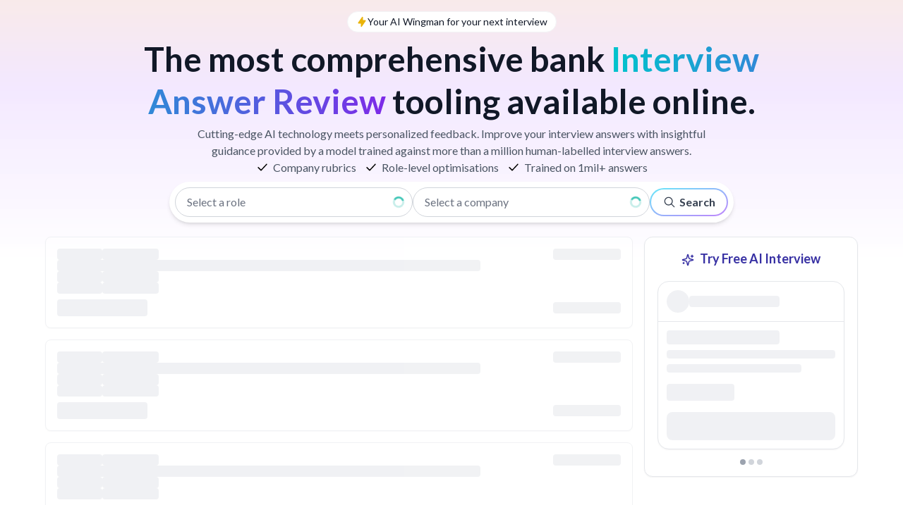

--- FILE ---
content_type: text/html; charset=utf-8
request_url: https://prepfully.com/interview-questions/audible/frontend-engineer
body_size: 17486
content:
<!DOCTYPE html><html lang="en"><head><meta charSet="utf-8"/><meta charSet="utf-8"/><meta name="viewport" content="width=device-width"/><title>Audible Frontend Engineer interview questions - full 2026 list</title><meta name="keywords" content="interview questions, job interview prep, interview answers, career preparation, tech interviews"/><meta property="og:type" content="website"/><meta property="og:title" content="Audible Frontend Engineer interview questions - full 2026 list"/><meta property="og:url" content="https://prepfully.com/interview-questions/audible/frontend-engineer"/><meta name="twitter:card" content="summary_large_image"/><meta name="twitter:title" content="Audible Frontend Engineer interview questions - full 2026 list"/><meta property="twitter:domain" content="https://prepfully.com"/><meta name="description" content="Audible Frontend Engineer interview questions asked in 2026. Contributed by recent candidates and verified by current Audible Frontend Engineers."/><meta property="og:description" content="Audible Frontend Engineer interview questions asked in 2026. Contributed by recent candidates and verified by current Audible Frontend Engineers."/><meta name="twitter:description" content="Audible Frontend Engineer interview questions asked in 2026. Contributed by recent candidates and verified by current Audible Frontend Engineers."/><meta property="og:image" content="https://prepfully.com/api/og_image_qb?company=Audible&amp;role=Frontend+Engineer&amp;resource_type=Interview+Questions"/><meta name="twitter:image" content="https://prepfully.com/api/og_image_qb?company=Audible&amp;role=Frontend+Engineer&amp;resource_type=Interview+Questions"/><link rel="canonical" href="https://prepfully.com/interview-questions/audible/frontend-engineer"/><meta property="twitter:url" content="https://prepfully.com/interview-questions/audible/frontend-engineer"/><link rel="next" href="https://prepfully.com/interview-questions/audible/frontend-engineer?page=2"/><meta name="next-head-count" content="18"/><meta name="facebook-domain-verification" content="kq9rnb5e77cnkrtt9cps11bmdr0oyl"/><meta name="theme-color" content="#02C39A"/><link rel="shortcut icon" href="/favicon.png" type="image/x-icon"/><link rel="apple-touch-icon" sizes="180x180" href="/apple-touch-icon.png"/><link rel="icon" type="image/png" sizes="32x32" href="/favicon-32x32.png"/><link rel="icon" type="image/png" sizes="16x16" href="/favicon-16x16.png"/><link rel="manifest" href="/site.webmanifest"/><link rel="preload" href="/_next/static/css/3bfa18b9de6d20af.css" as="style"/><link rel="preload" href="/_next/static/css/8abd9777f3caf2cd.css" as="style"/><style>
            p.block-img img {
              width: 50%;
              float: left;
              margin: 0 2em 0 0;
            }
              </style><script type="text/javascript">
            (function(c,l,a,r,i,t,y){
              c[a]=c[a]||function(){(c[a].q=c[a].q||[]).push(arguments)};
              t=l.createElement(r);t.async=1;t.src="https://www.clarity.ms/tag/"+i;
              y=l.getElementsByTagName(r)[0];y.parentNode.insertBefore(t,y);
            })(window, document, "clarity", "script", "eofuk2udlu");
            </script><link rel="stylesheet" href="/_next/static/css/3bfa18b9de6d20af.css" data-n-g=""/><link rel="stylesheet" href="/_next/static/css/8abd9777f3caf2cd.css" data-n-p=""/><noscript data-n-css=""></noscript><script defer="" noModule="" src="/_next/static/chunks/polyfills-c67a75d1b6f99dc8.js"></script><script src="/_next/static/chunks/webpack-7e0d2100bf0e4bdd.js" defer=""></script><script src="/_next/static/chunks/framework-6a910c5b78da3f35.js" defer=""></script><script src="/_next/static/chunks/main-9b5a9baffa785c2e.js" defer=""></script><script src="/_next/static/chunks/pages/_app-59c8e9271b604bd6.js" defer=""></script><script src="/_next/static/chunks/ee9ce975-33174cf621f49318.js" defer=""></script><script src="/_next/static/chunks/29107295-4f9427b32bb23d97.js" defer=""></script><script src="/_next/static/chunks/4221-80d9126ffd84cfea.js" defer=""></script><script src="/_next/static/chunks/7536-ba1e26a7cf44da8e.js" defer=""></script><script src="/_next/static/chunks/5070-39d5f39f66fac1f6.js" defer=""></script><script src="/_next/static/chunks/4712-eff0dd1d1f90b34b.js" defer=""></script><script src="/_next/static/chunks/901-30a582f04a8d12a5.js" defer=""></script><script src="/_next/static/chunks/5833-553908fa01676f40.js" defer=""></script><script src="/_next/static/chunks/5438-4a0595d90b541936.js" defer=""></script><script src="/_next/static/chunks/1251-92fa26f48f330d97.js" defer=""></script><script src="/_next/static/chunks/6337-f10beb4253b37a7a.js" defer=""></script><script src="/_next/static/chunks/918-86c4565342384b4d.js" defer=""></script><script src="/_next/static/chunks/5126-cc4e98a96fb435cc.js" defer=""></script><script src="/_next/static/chunks/6740-e6a3fb3d7fb4b6d8.js" defer=""></script><script src="/_next/static/chunks/9438-d63308746ad5dc14.js" defer=""></script><script src="/_next/static/chunks/2453-c441d1869d3798d5.js" defer=""></script><script src="/_next/static/chunks/9578-151e35e453593c3d.js" defer=""></script><script src="/_next/static/chunks/pages/interview-questions/%5B%5B...fragment%5D%5D-60c8eab40a464a37.js" defer=""></script><script src="/_next/static/LPOAvOEbJJUz6N4uHJPT5/_buildManifest.js" defer=""></script><script src="/_next/static/LPOAvOEbJJUz6N4uHJPT5/_ssgManifest.js" defer=""></script><style data-href="https://fonts.googleapis.com/css2?family=Lato:wght@100;300;400;700;900&display=swap">@font-face{font-family:'Lato';font-style:normal;font-weight:100;font-display:swap;src:url(https://fonts.gstatic.com/l/font?kit=S6u8w4BMUTPHh30wWA&skey=cfa1ba7b04a1ba34&v=v25) format('woff')}@font-face{font-family:'Lato';font-style:normal;font-weight:300;font-display:swap;src:url(https://fonts.gstatic.com/l/font?kit=S6u9w4BMUTPHh7USeww&skey=91f32e07d083dd3a&v=v25) format('woff')}@font-face{font-family:'Lato';font-style:normal;font-weight:400;font-display:swap;src:url(https://fonts.gstatic.com/l/font?kit=S6uyw4BMUTPHvxo&skey=2d58b92a99e1c086&v=v25) format('woff')}@font-face{font-family:'Lato';font-style:normal;font-weight:700;font-display:swap;src:url(https://fonts.gstatic.com/l/font?kit=S6u9w4BMUTPHh6UVeww&skey=3480a19627739c0d&v=v25) format('woff')}@font-face{font-family:'Lato';font-style:normal;font-weight:900;font-display:swap;src:url(https://fonts.gstatic.com/l/font?kit=S6u9w4BMUTPHh50Xeww&skey=d01acf708cb3b73b&v=v25) format('woff')}@font-face{font-family:'Lato';font-style:normal;font-weight:100;font-display:swap;src:url(https://fonts.gstatic.com/s/lato/v25/S6u8w4BMUTPHh30AUi-qNiXg7eU0.woff2) format('woff2');unicode-range:U+0100-02BA,U+02BD-02C5,U+02C7-02CC,U+02CE-02D7,U+02DD-02FF,U+0304,U+0308,U+0329,U+1D00-1DBF,U+1E00-1E9F,U+1EF2-1EFF,U+2020,U+20A0-20AB,U+20AD-20C0,U+2113,U+2C60-2C7F,U+A720-A7FF}@font-face{font-family:'Lato';font-style:normal;font-weight:100;font-display:swap;src:url(https://fonts.gstatic.com/s/lato/v25/S6u8w4BMUTPHh30AXC-qNiXg7Q.woff2) format('woff2');unicode-range:U+0000-00FF,U+0131,U+0152-0153,U+02BB-02BC,U+02C6,U+02DA,U+02DC,U+0304,U+0308,U+0329,U+2000-206F,U+20AC,U+2122,U+2191,U+2193,U+2212,U+2215,U+FEFF,U+FFFD}@font-face{font-family:'Lato';font-style:normal;font-weight:300;font-display:swap;src:url(https://fonts.gstatic.com/s/lato/v25/S6u9w4BMUTPHh7USSwaPGQ3q5d0N7w.woff2) format('woff2');unicode-range:U+0100-02BA,U+02BD-02C5,U+02C7-02CC,U+02CE-02D7,U+02DD-02FF,U+0304,U+0308,U+0329,U+1D00-1DBF,U+1E00-1E9F,U+1EF2-1EFF,U+2020,U+20A0-20AB,U+20AD-20C0,U+2113,U+2C60-2C7F,U+A720-A7FF}@font-face{font-family:'Lato';font-style:normal;font-weight:300;font-display:swap;src:url(https://fonts.gstatic.com/s/lato/v25/S6u9w4BMUTPHh7USSwiPGQ3q5d0.woff2) format('woff2');unicode-range:U+0000-00FF,U+0131,U+0152-0153,U+02BB-02BC,U+02C6,U+02DA,U+02DC,U+0304,U+0308,U+0329,U+2000-206F,U+20AC,U+2122,U+2191,U+2193,U+2212,U+2215,U+FEFF,U+FFFD}@font-face{font-family:'Lato';font-style:normal;font-weight:400;font-display:swap;src:url(https://fonts.gstatic.com/s/lato/v25/S6uyw4BMUTPHjxAwXiWtFCfQ7A.woff2) format('woff2');unicode-range:U+0100-02BA,U+02BD-02C5,U+02C7-02CC,U+02CE-02D7,U+02DD-02FF,U+0304,U+0308,U+0329,U+1D00-1DBF,U+1E00-1E9F,U+1EF2-1EFF,U+2020,U+20A0-20AB,U+20AD-20C0,U+2113,U+2C60-2C7F,U+A720-A7FF}@font-face{font-family:'Lato';font-style:normal;font-weight:400;font-display:swap;src:url(https://fonts.gstatic.com/s/lato/v25/S6uyw4BMUTPHjx4wXiWtFCc.woff2) format('woff2');unicode-range:U+0000-00FF,U+0131,U+0152-0153,U+02BB-02BC,U+02C6,U+02DA,U+02DC,U+0304,U+0308,U+0329,U+2000-206F,U+20AC,U+2122,U+2191,U+2193,U+2212,U+2215,U+FEFF,U+FFFD}@font-face{font-family:'Lato';font-style:normal;font-weight:700;font-display:swap;src:url(https://fonts.gstatic.com/s/lato/v25/S6u9w4BMUTPHh6UVSwaPGQ3q5d0N7w.woff2) format('woff2');unicode-range:U+0100-02BA,U+02BD-02C5,U+02C7-02CC,U+02CE-02D7,U+02DD-02FF,U+0304,U+0308,U+0329,U+1D00-1DBF,U+1E00-1E9F,U+1EF2-1EFF,U+2020,U+20A0-20AB,U+20AD-20C0,U+2113,U+2C60-2C7F,U+A720-A7FF}@font-face{font-family:'Lato';font-style:normal;font-weight:700;font-display:swap;src:url(https://fonts.gstatic.com/s/lato/v25/S6u9w4BMUTPHh6UVSwiPGQ3q5d0.woff2) format('woff2');unicode-range:U+0000-00FF,U+0131,U+0152-0153,U+02BB-02BC,U+02C6,U+02DA,U+02DC,U+0304,U+0308,U+0329,U+2000-206F,U+20AC,U+2122,U+2191,U+2193,U+2212,U+2215,U+FEFF,U+FFFD}@font-face{font-family:'Lato';font-style:normal;font-weight:900;font-display:swap;src:url(https://fonts.gstatic.com/s/lato/v25/S6u9w4BMUTPHh50XSwaPGQ3q5d0N7w.woff2) format('woff2');unicode-range:U+0100-02BA,U+02BD-02C5,U+02C7-02CC,U+02CE-02D7,U+02DD-02FF,U+0304,U+0308,U+0329,U+1D00-1DBF,U+1E00-1E9F,U+1EF2-1EFF,U+2020,U+20A0-20AB,U+20AD-20C0,U+2113,U+2C60-2C7F,U+A720-A7FF}@font-face{font-family:'Lato';font-style:normal;font-weight:900;font-display:swap;src:url(https://fonts.gstatic.com/s/lato/v25/S6u9w4BMUTPHh50XSwiPGQ3q5d0.woff2) format('woff2');unicode-range:U+0000-00FF,U+0131,U+0152-0153,U+02BB-02BC,U+02C6,U+02DA,U+02DC,U+0304,U+0308,U+0329,U+2000-206F,U+20AC,U+2122,U+2191,U+2193,U+2212,U+2215,U+FEFF,U+FFFD}</style></head><body class="font-sans"><noscript><iframe src="https://www.googletagmanager.com/ns.html?id=GTM-PSRJ45Z" height="0" width="0" style="display:none;visibility:hidden"></iframe></noscript><div id="__next"><div class="relative h-full"><div class="bg-white"><main class="__className_47a102 relative flex h-full w-full flex-col items-center justify-center text-gray-900"><div class="relative h-[500px] w-full bg-gradient-to-b from-orange-100 via-purple-100 to-transparent md:-top-32"></div><section id="results" class="absolute inset-0 top-0 min-h-screen w-full"><div class="mx-auto mb-5 flex w-full max-w-[1000px] flex-col items-center justify-center pt-4"><span class="flex w-max items-center gap-1 rounded-full border border-gray-100 bg-white px-3 py-1"><svg xmlns="http://www.w3.org/2000/svg" viewBox="0 0 20 20" fill="currentColor" aria-hidden="true" class="h-4 w-4 text-yellow-500"><path fill-rule="evenodd" d="M11.3 1.046A1 1 0 0112 2v5h4a1 1 0 01.82 1.573l-7 10A1 1 0 018 18v-5H4a1 1 0 01-.82-1.573l7-10a1 1 0 011.12-.38z" clip-rule="evenodd"></path></svg><p class="text-sm">Your AI Wingman for your next interview</p></span><div class="flex flex-col items-center justify-center gap-4"><div class="my-2 flex flex-col items-center justify-center gap-2"><h1 class="text-center text-2xl font-bold md:text-5xl md:leading-tight">The most comprehensive bank<!-- --> <span class="bg-gradient-to-r from-[#00c4cc] to-[#7d2ae8] bg-clip-text text-transparent">Interview Answer Review</span> <!-- -->tooling available online.</h1><div class="mt-1 hidden px-4 text-center text-base text-gray-600 md:block md:max-w-[800px]">Cutting-edge AI technology meets personalized feedback. Improve your interview answers with insightful guidance provided by a model trained against more than a million human-labelled interview answers.</div><ul class="interview-questions_list-style-tick__o5rhh hidden space-x-3 text-base text-gray-600 md:flex"><li>Company rubrics</li><li>Role-level optimisations</li><li>Trained on 1mil+ answers</li></ul></div><div class="w-full max-w-[800px] px-3 md:px-0"><form><div class="flex h-max w-full flex-col items-center justify-between gap-2 rounded-md bg-white px-2 py-2 pl-2 shadow-md md:flex-row md:rounded-full"><div class="flex w-full flex-col gap-2 md:flex-row md:items-center"><div class="w-full"><div class="relative max-w-full" role="combobox" aria-controls="role-input-qb-list" aria-expanded="false" aria-owns="role-input-qb-list" aria-haspopup="listbox"><div class="relative flex items-center"><div class="relative w-full"><input id="role-input-qb" type="text" aria-autocomplete="list" aria-controls="role-input-qb-list" aria-activedescendant="" style="min-width:0" class="undefined block relative w-full text-left bg-white text-base px-4 py-2 rounded-full border border-gray-300 focus:border-transparent focus:ring-2 focus:outline-none focus:ring-teal-600 w-full cursor-not-allowed" placeholder="Select a role" autoComplete="off" disabled=""/></div><svg class="-ml-1 mr-3 h-4 w-4 animate-spin text-teal-500 absolute right-0" xmlns="http://www.w3.org/2000/svg" fill="none" viewBox="0 0 24 24"><circle class="opacity-25" cx="12" cy="12" r="10" stroke="currentColor" stroke-width="4"></circle><path class="opacity-75" fill="currentColor" d="M4 12a8 8 0 018-8V0C5.373 0 0 5.373 0 12h4zm2 5.291A7.962 7.962 0 014 12H0c0 3.042 1.135 5.824 3 7.938l3-2.647z"></path></svg></div></div></div><div class="w-full"><div class="relative max-w-full" role="combobox" aria-controls="company-input-qb-list" aria-expanded="false" aria-owns="company-input-qb-list" aria-haspopup="listbox"><div class="relative flex items-center"><div class="relative w-full"><input id="company-input-qb" type="text" aria-autocomplete="list" aria-controls="company-input-qb-list" aria-activedescendant="" style="min-width:0" class="undefined block relative w-full text-left bg-white text-base px-4 py-2 rounded-full border border-gray-300 focus:border-transparent focus:ring-2 focus:outline-none focus:ring-teal-600 w-full cursor-not-allowed" placeholder="Select a company" autoComplete="off" disabled=""/></div><svg class="-ml-1 mr-3 h-4 w-4 animate-spin text-teal-500 absolute right-0" xmlns="http://www.w3.org/2000/svg" fill="none" viewBox="0 0 24 24"><circle class="opacity-25" cx="12" cy="12" r="10" stroke="currentColor" stroke-width="4"></circle><path class="opacity-75" fill="currentColor" d="M4 12a8 8 0 018-8V0C5.373 0 0 5.373 0 12h4zm2 5.291A7.962 7.962 0 014 12H0c0 3.042 1.135 5.824 3 7.938l3-2.647z"></path></svg></div></div></div></div><div class="flex w-full md:w-max"><div class="flex w-full flex-col md:w-auto"><button aria-label="Search" type="submit" class="rounded-md bg-gradient-to-br from-cyan-300 to-purple-400 p-0.5 text-gray-700 transition-colors duration-200 ease-in-out hover:from-cyan-400 hover:to-purple-500 disabled:cursor-not-allowed disabled:opacity-75 md:w-max md:rounded-full" aria-disabled="true"><div class="flex w-full items-center justify-center rounded-md bg-white px-4 py-2 md:rounded-full md:py-1.5"><svg width="15" height="15" viewBox="0 0 15 15" fill="none" xmlns="http://www.w3.org/2000/svg" class="h-5 w-5"><path d="M10 6.5C10 8.433 8.433 10 6.5 10C4.567 10 3 8.433 3 6.5C3 4.567 4.567 3 6.5 3C8.433 3 10 4.567 10 6.5ZM9.30884 10.0159C8.53901 10.6318 7.56251 11 6.5 11C4.01472 11 2 8.98528 2 6.5C2 4.01472 4.01472 2 6.5 2C8.98528 2 11 4.01472 11 6.5C11 7.56251 10.6318 8.53901 10.0159 9.30884L12.8536 12.1464C13.0488 12.3417 13.0488 12.6583 12.8536 12.8536C12.6583 13.0488 12.3417 13.0488 12.1464 12.8536L9.30884 10.0159Z" fill="currentColor" fill-rule="evenodd" clip-rule="evenodd"></path></svg><p class="ml-1 font-semibold">Search</p></div></button></div></div></div><div class="px-4 md:px-2 lg:px-0"></div></form></div></div></div><div class="mx-auto grid max-w-6xl grid-cols-1 gap-4 md:grid-cols-11" id="bottomBoundary"><div class="col-span-12 w-full space-y-4 px-3 md:col-span-8 md:px-0"><article aria-busy="true" aria-live="polite" aria-label="Loading question card"><div class="group flex flex-none flex-grow animate-pulse flex-col rounded-lg border border-gray-200 bg-white px-3 pb-3 pt-4 shadow-sm md:p-4" role="status" aria-label="Loading content"><div class="flex items-start gap-5"><div class="flex w-full flex-col gap-2"><div class="flex items-start justify-between md:items-center"><div class="flex flex-wrap gap-2" aria-hidden="true"><div class="h-4 w-16 rounded bg-gray-200"></div><div class="h-4 w-20 rounded bg-gray-200"></div></div><div class="ml-auto hidden flex-none items-center gap-2 md:flex" aria-hidden="true"><div class="h-4 w-24 rounded bg-gray-200"></div></div></div><div class="h-4 w-3/4 rounded bg-gray-200" aria-hidden="true"></div><div class="flex gap-2" aria-hidden="true"><div class="h-4 w-16 rounded bg-gray-200"></div><div class="h-4 w-20 rounded bg-gray-200"></div></div><div class="flex gap-2" aria-hidden="true"><div class="h-4 w-16 rounded bg-gray-200"></div><div class="h-4 w-20 rounded bg-gray-200"></div></div></div></div><div class="mt-2 flex flex-col justify-between space-y-2 sm:space-y-0 md:flex-row"><div class="flex flex-wrap items-center gap-2" aria-hidden="true"><div class="h-6 w-32 rounded bg-gray-200"></div></div><div class="hidden items-center justify-end text-gray-500 md:flex" aria-hidden="true"><div class="h-4 w-24 rounded bg-gray-200"></div></div></div><div class="mt-2 flex items-end justify-between text-gray-500 md:hidden" aria-hidden="true"><div class="h-4 w-24 rounded bg-gray-200"></div><div class="h-4 w-24 rounded bg-gray-200"></div></div></div></article><article aria-busy="true" aria-live="polite" aria-label="Loading question card"><div class="group flex flex-none flex-grow animate-pulse flex-col rounded-lg border border-gray-200 bg-white px-3 pb-3 pt-4 shadow-sm md:p-4" role="status" aria-label="Loading content"><div class="flex items-start gap-5"><div class="flex w-full flex-col gap-2"><div class="flex items-start justify-between md:items-center"><div class="flex flex-wrap gap-2" aria-hidden="true"><div class="h-4 w-16 rounded bg-gray-200"></div><div class="h-4 w-20 rounded bg-gray-200"></div></div><div class="ml-auto hidden flex-none items-center gap-2 md:flex" aria-hidden="true"><div class="h-4 w-24 rounded bg-gray-200"></div></div></div><div class="h-4 w-3/4 rounded bg-gray-200" aria-hidden="true"></div><div class="flex gap-2" aria-hidden="true"><div class="h-4 w-16 rounded bg-gray-200"></div><div class="h-4 w-20 rounded bg-gray-200"></div></div><div class="flex gap-2" aria-hidden="true"><div class="h-4 w-16 rounded bg-gray-200"></div><div class="h-4 w-20 rounded bg-gray-200"></div></div></div></div><div class="mt-2 flex flex-col justify-between space-y-2 sm:space-y-0 md:flex-row"><div class="flex flex-wrap items-center gap-2" aria-hidden="true"><div class="h-6 w-32 rounded bg-gray-200"></div></div><div class="hidden items-center justify-end text-gray-500 md:flex" aria-hidden="true"><div class="h-4 w-24 rounded bg-gray-200"></div></div></div><div class="mt-2 flex items-end justify-between text-gray-500 md:hidden" aria-hidden="true"><div class="h-4 w-24 rounded bg-gray-200"></div><div class="h-4 w-24 rounded bg-gray-200"></div></div></div></article><article aria-busy="true" aria-live="polite" aria-label="Loading question card"><div class="group flex flex-none flex-grow animate-pulse flex-col rounded-lg border border-gray-200 bg-white px-3 pb-3 pt-4 shadow-sm md:p-4" role="status" aria-label="Loading content"><div class="flex items-start gap-5"><div class="flex w-full flex-col gap-2"><div class="flex items-start justify-between md:items-center"><div class="flex flex-wrap gap-2" aria-hidden="true"><div class="h-4 w-16 rounded bg-gray-200"></div><div class="h-4 w-20 rounded bg-gray-200"></div></div><div class="ml-auto hidden flex-none items-center gap-2 md:flex" aria-hidden="true"><div class="h-4 w-24 rounded bg-gray-200"></div></div></div><div class="h-4 w-3/4 rounded bg-gray-200" aria-hidden="true"></div><div class="flex gap-2" aria-hidden="true"><div class="h-4 w-16 rounded bg-gray-200"></div><div class="h-4 w-20 rounded bg-gray-200"></div></div><div class="flex gap-2" aria-hidden="true"><div class="h-4 w-16 rounded bg-gray-200"></div><div class="h-4 w-20 rounded bg-gray-200"></div></div></div></div><div class="mt-2 flex flex-col justify-between space-y-2 sm:space-y-0 md:flex-row"><div class="flex flex-wrap items-center gap-2" aria-hidden="true"><div class="h-6 w-32 rounded bg-gray-200"></div></div><div class="hidden items-center justify-end text-gray-500 md:flex" aria-hidden="true"><div class="h-4 w-24 rounded bg-gray-200"></div></div></div><div class="mt-2 flex items-end justify-between text-gray-500 md:hidden" aria-hidden="true"><div class="h-4 w-24 rounded bg-gray-200"></div><div class="h-4 w-24 rounded bg-gray-200"></div></div></div></article><div class="block md:hidden"></div><article aria-busy="true" aria-live="polite" aria-label="Loading question card"><div class="group flex flex-none flex-grow animate-pulse flex-col rounded-lg border border-gray-200 bg-white px-3 pb-3 pt-4 shadow-sm md:p-4" role="status" aria-label="Loading content"><div class="flex items-start gap-5"><div class="flex w-full flex-col gap-2"><div class="flex items-start justify-between md:items-center"><div class="flex flex-wrap gap-2" aria-hidden="true"><div class="h-4 w-16 rounded bg-gray-200"></div><div class="h-4 w-20 rounded bg-gray-200"></div></div><div class="ml-auto hidden flex-none items-center gap-2 md:flex" aria-hidden="true"><div class="h-4 w-24 rounded bg-gray-200"></div></div></div><div class="h-4 w-3/4 rounded bg-gray-200" aria-hidden="true"></div><div class="flex gap-2" aria-hidden="true"><div class="h-4 w-16 rounded bg-gray-200"></div><div class="h-4 w-20 rounded bg-gray-200"></div></div><div class="flex gap-2" aria-hidden="true"><div class="h-4 w-16 rounded bg-gray-200"></div><div class="h-4 w-20 rounded bg-gray-200"></div></div></div></div><div class="mt-2 flex flex-col justify-between space-y-2 sm:space-y-0 md:flex-row"><div class="flex flex-wrap items-center gap-2" aria-hidden="true"><div class="h-6 w-32 rounded bg-gray-200"></div></div><div class="hidden items-center justify-end text-gray-500 md:flex" aria-hidden="true"><div class="h-4 w-24 rounded bg-gray-200"></div></div></div><div class="mt-2 flex items-end justify-between text-gray-500 md:hidden" aria-hidden="true"><div class="h-4 w-24 rounded bg-gray-200"></div><div class="h-4 w-24 rounded bg-gray-200"></div></div></div></article><article aria-busy="true" aria-live="polite" aria-label="Loading question card"><div class="group flex flex-none flex-grow animate-pulse flex-col rounded-lg border border-gray-200 bg-white px-3 pb-3 pt-4 shadow-sm md:p-4" role="status" aria-label="Loading content"><div class="flex items-start gap-5"><div class="flex w-full flex-col gap-2"><div class="flex items-start justify-between md:items-center"><div class="flex flex-wrap gap-2" aria-hidden="true"><div class="h-4 w-16 rounded bg-gray-200"></div><div class="h-4 w-20 rounded bg-gray-200"></div></div><div class="ml-auto hidden flex-none items-center gap-2 md:flex" aria-hidden="true"><div class="h-4 w-24 rounded bg-gray-200"></div></div></div><div class="h-4 w-3/4 rounded bg-gray-200" aria-hidden="true"></div><div class="flex gap-2" aria-hidden="true"><div class="h-4 w-16 rounded bg-gray-200"></div><div class="h-4 w-20 rounded bg-gray-200"></div></div><div class="flex gap-2" aria-hidden="true"><div class="h-4 w-16 rounded bg-gray-200"></div><div class="h-4 w-20 rounded bg-gray-200"></div></div></div></div><div class="mt-2 flex flex-col justify-between space-y-2 sm:space-y-0 md:flex-row"><div class="flex flex-wrap items-center gap-2" aria-hidden="true"><div class="h-6 w-32 rounded bg-gray-200"></div></div><div class="hidden items-center justify-end text-gray-500 md:flex" aria-hidden="true"><div class="h-4 w-24 rounded bg-gray-200"></div></div></div><div class="mt-2 flex items-end justify-between text-gray-500 md:hidden" aria-hidden="true"><div class="h-4 w-24 rounded bg-gray-200"></div><div class="h-4 w-24 rounded bg-gray-200"></div></div></div></article><article aria-busy="true" aria-live="polite" aria-label="Loading question card"><div class="group flex flex-none flex-grow animate-pulse flex-col rounded-lg border border-gray-200 bg-white px-3 pb-3 pt-4 shadow-sm md:p-4" role="status" aria-label="Loading content"><div class="flex items-start gap-5"><div class="flex w-full flex-col gap-2"><div class="flex items-start justify-between md:items-center"><div class="flex flex-wrap gap-2" aria-hidden="true"><div class="h-4 w-16 rounded bg-gray-200"></div><div class="h-4 w-20 rounded bg-gray-200"></div></div><div class="ml-auto hidden flex-none items-center gap-2 md:flex" aria-hidden="true"><div class="h-4 w-24 rounded bg-gray-200"></div></div></div><div class="h-4 w-3/4 rounded bg-gray-200" aria-hidden="true"></div><div class="flex gap-2" aria-hidden="true"><div class="h-4 w-16 rounded bg-gray-200"></div><div class="h-4 w-20 rounded bg-gray-200"></div></div><div class="flex gap-2" aria-hidden="true"><div class="h-4 w-16 rounded bg-gray-200"></div><div class="h-4 w-20 rounded bg-gray-200"></div></div></div></div><div class="mt-2 flex flex-col justify-between space-y-2 sm:space-y-0 md:flex-row"><div class="flex flex-wrap items-center gap-2" aria-hidden="true"><div class="h-6 w-32 rounded bg-gray-200"></div></div><div class="hidden items-center justify-end text-gray-500 md:flex" aria-hidden="true"><div class="h-4 w-24 rounded bg-gray-200"></div></div></div><div class="mt-2 flex items-end justify-between text-gray-500 md:hidden" aria-hidden="true"><div class="h-4 w-24 rounded bg-gray-200"></div><div class="h-4 w-24 rounded bg-gray-200"></div></div></div></article><article aria-busy="true" aria-live="polite" aria-label="Loading question card"><div class="group flex flex-none flex-grow animate-pulse flex-col rounded-lg border border-gray-200 bg-white px-3 pb-3 pt-4 shadow-sm md:p-4" role="status" aria-label="Loading content"><div class="flex items-start gap-5"><div class="flex w-full flex-col gap-2"><div class="flex items-start justify-between md:items-center"><div class="flex flex-wrap gap-2" aria-hidden="true"><div class="h-4 w-16 rounded bg-gray-200"></div><div class="h-4 w-20 rounded bg-gray-200"></div></div><div class="ml-auto hidden flex-none items-center gap-2 md:flex" aria-hidden="true"><div class="h-4 w-24 rounded bg-gray-200"></div></div></div><div class="h-4 w-3/4 rounded bg-gray-200" aria-hidden="true"></div><div class="flex gap-2" aria-hidden="true"><div class="h-4 w-16 rounded bg-gray-200"></div><div class="h-4 w-20 rounded bg-gray-200"></div></div><div class="flex gap-2" aria-hidden="true"><div class="h-4 w-16 rounded bg-gray-200"></div><div class="h-4 w-20 rounded bg-gray-200"></div></div></div></div><div class="mt-2 flex flex-col justify-between space-y-2 sm:space-y-0 md:flex-row"><div class="flex flex-wrap items-center gap-2" aria-hidden="true"><div class="h-6 w-32 rounded bg-gray-200"></div></div><div class="hidden items-center justify-end text-gray-500 md:flex" aria-hidden="true"><div class="h-4 w-24 rounded bg-gray-200"></div></div></div><div class="mt-2 flex items-end justify-between text-gray-500 md:hidden" aria-hidden="true"><div class="h-4 w-24 rounded bg-gray-200"></div><div class="h-4 w-24 rounded bg-gray-200"></div></div></div></article><article aria-busy="true" aria-live="polite" aria-label="Loading question card"><div class="group flex flex-none flex-grow animate-pulse flex-col rounded-lg border border-gray-200 bg-white px-3 pb-3 pt-4 shadow-sm md:p-4" role="status" aria-label="Loading content"><div class="flex items-start gap-5"><div class="flex w-full flex-col gap-2"><div class="flex items-start justify-between md:items-center"><div class="flex flex-wrap gap-2" aria-hidden="true"><div class="h-4 w-16 rounded bg-gray-200"></div><div class="h-4 w-20 rounded bg-gray-200"></div></div><div class="ml-auto hidden flex-none items-center gap-2 md:flex" aria-hidden="true"><div class="h-4 w-24 rounded bg-gray-200"></div></div></div><div class="h-4 w-3/4 rounded bg-gray-200" aria-hidden="true"></div><div class="flex gap-2" aria-hidden="true"><div class="h-4 w-16 rounded bg-gray-200"></div><div class="h-4 w-20 rounded bg-gray-200"></div></div><div class="flex gap-2" aria-hidden="true"><div class="h-4 w-16 rounded bg-gray-200"></div><div class="h-4 w-20 rounded bg-gray-200"></div></div></div></div><div class="mt-2 flex flex-col justify-between space-y-2 sm:space-y-0 md:flex-row"><div class="flex flex-wrap items-center gap-2" aria-hidden="true"><div class="h-6 w-32 rounded bg-gray-200"></div></div><div class="hidden items-center justify-end text-gray-500 md:flex" aria-hidden="true"><div class="h-4 w-24 rounded bg-gray-200"></div></div></div><div class="mt-2 flex items-end justify-between text-gray-500 md:hidden" aria-hidden="true"><div class="h-4 w-24 rounded bg-gray-200"></div><div class="h-4 w-24 rounded bg-gray-200"></div></div></div></article><article aria-busy="true" aria-live="polite" aria-label="Loading question card"><div class="group flex flex-none flex-grow animate-pulse flex-col rounded-lg border border-gray-200 bg-white px-3 pb-3 pt-4 shadow-sm md:p-4" role="status" aria-label="Loading content"><div class="flex items-start gap-5"><div class="flex w-full flex-col gap-2"><div class="flex items-start justify-between md:items-center"><div class="flex flex-wrap gap-2" aria-hidden="true"><div class="h-4 w-16 rounded bg-gray-200"></div><div class="h-4 w-20 rounded bg-gray-200"></div></div><div class="ml-auto hidden flex-none items-center gap-2 md:flex" aria-hidden="true"><div class="h-4 w-24 rounded bg-gray-200"></div></div></div><div class="h-4 w-3/4 rounded bg-gray-200" aria-hidden="true"></div><div class="flex gap-2" aria-hidden="true"><div class="h-4 w-16 rounded bg-gray-200"></div><div class="h-4 w-20 rounded bg-gray-200"></div></div><div class="flex gap-2" aria-hidden="true"><div class="h-4 w-16 rounded bg-gray-200"></div><div class="h-4 w-20 rounded bg-gray-200"></div></div></div></div><div class="mt-2 flex flex-col justify-between space-y-2 sm:space-y-0 md:flex-row"><div class="flex flex-wrap items-center gap-2" aria-hidden="true"><div class="h-6 w-32 rounded bg-gray-200"></div></div><div class="hidden items-center justify-end text-gray-500 md:flex" aria-hidden="true"><div class="h-4 w-24 rounded bg-gray-200"></div></div></div><div class="mt-2 flex items-end justify-between text-gray-500 md:hidden" aria-hidden="true"><div class="h-4 w-24 rounded bg-gray-200"></div><div class="h-4 w-24 rounded bg-gray-200"></div></div></div></article><article aria-busy="true" aria-live="polite" aria-label="Loading question card"><div class="group flex flex-none flex-grow animate-pulse flex-col rounded-lg border border-gray-200 bg-white px-3 pb-3 pt-4 shadow-sm md:p-4" role="status" aria-label="Loading content"><div class="flex items-start gap-5"><div class="flex w-full flex-col gap-2"><div class="flex items-start justify-between md:items-center"><div class="flex flex-wrap gap-2" aria-hidden="true"><div class="h-4 w-16 rounded bg-gray-200"></div><div class="h-4 w-20 rounded bg-gray-200"></div></div><div class="ml-auto hidden flex-none items-center gap-2 md:flex" aria-hidden="true"><div class="h-4 w-24 rounded bg-gray-200"></div></div></div><div class="h-4 w-3/4 rounded bg-gray-200" aria-hidden="true"></div><div class="flex gap-2" aria-hidden="true"><div class="h-4 w-16 rounded bg-gray-200"></div><div class="h-4 w-20 rounded bg-gray-200"></div></div><div class="flex gap-2" aria-hidden="true"><div class="h-4 w-16 rounded bg-gray-200"></div><div class="h-4 w-20 rounded bg-gray-200"></div></div></div></div><div class="mt-2 flex flex-col justify-between space-y-2 sm:space-y-0 md:flex-row"><div class="flex flex-wrap items-center gap-2" aria-hidden="true"><div class="h-6 w-32 rounded bg-gray-200"></div></div><div class="hidden items-center justify-end text-gray-500 md:flex" aria-hidden="true"><div class="h-4 w-24 rounded bg-gray-200"></div></div></div><div class="mt-2 flex items-end justify-between text-gray-500 md:hidden" aria-hidden="true"><div class="h-4 w-24 rounded bg-gray-200"></div><div class="h-4 w-24 rounded bg-gray-200"></div></div></div></article></div><div class="hidden px-3 md:col-span-3 md:block md:px-0"><div class="sticky-outer-wrapper"><div class="sticky-inner-wrapper" style="position:relative;top:0px"><div class="space-y-4"><div><div class="w-full rounded-xl border border-gray-200 bg-white p-4 shadow-sm"><h2 class="mb-4 text-center text-lg font-semibold text-indigo-800"><svg xmlns="http://www.w3.org/2000/svg" width="24" height="24" viewBox="0 0 24 24" fill="none" stroke="currentColor" stroke-width="2" stroke-linecap="round" stroke-linejoin="round" class="lucide lucide-sparkles mr-2 inline h-[1.125rem] w-[1.125rem] text-indigo-800"><path d="M9.937 15.5A2 2 0 0 0 8.5 14.063l-6.135-1.582a.5.5 0 0 1 0-.962L8.5 9.936A2 2 0 0 0 9.937 8.5l1.582-6.135a.5.5 0 0 1 .963 0L14.063 8.5A2 2 0 0 0 15.5 9.937l6.135 1.581a.5.5 0 0 1 0 .964L15.5 14.063a2 2 0 0 0-1.437 1.437l-1.582 6.135a.5.5 0 0 1-.963 0z"></path><path d="M20 3v4"></path><path d="M22 5h-4"></path><path d="M4 17v2"></path><path d="M5 18H3"></path></svg>Try Free AI Interview</h2><div class="group/cta relative"><button class="absolute left-4 top-1/2 z-10 flex h-10 w-10 -translate-y-1/2 transform items-center justify-center rounded-full p-2 transition-all duration-300 opacity-0 shadow-lg group-hover/cta:opacity-100 focus:outline-none focus:ring-2 focus:ring-teal-300 focus:ring-offset-2 border border-gray-200 bg-gradient-to-br from-white to-gray-100 text-gray-800 hover:from-gray-50 hover:to-gray-200 focus:ring-offset-white" aria-label="Previous slide"><svg xmlns="http://www.w3.org/2000/svg" width="24" height="24" viewBox="0 0 24 24" fill="none" stroke="currentColor" stroke-width="2" stroke-linecap="round" stroke-linejoin="round" class="lucide lucide-chevron-left transition-transform duration-200 group-hover/arrow:-translate-x-0.5"><path d="m15 18-6-6 6-6"></path></svg></button><button class="absolute right-4 top-1/2 z-10 flex h-10 w-10 -translate-y-1/2 transform items-center justify-center rounded-full p-2 transition-all duration-300 opacity-0 shadow-lg group-hover/cta:opacity-100 focus:outline-none focus:ring-2 focus:ring-teal-300 focus:ring-offset-2 border border-gray-200 bg-gradient-to-br from-white to-gray-100 text-gray-800 hover:from-gray-50 hover:to-gray-200 focus:ring-offset-white" aria-label="Next slide"><svg xmlns="http://www.w3.org/2000/svg" width="24" height="24" viewBox="0 0 24 24" fill="none" stroke="currentColor" stroke-width="2" stroke-linecap="round" stroke-linejoin="round" class="lucide lucide-chevron-right transition-transform duration-200 group-hover/arrow:translate-x-0.5"><path d="m9 18 6-6-6-6"></path></svg></button><div class="embla overflow-hidden"><div class="embla__container flex"><div class="embla__slide min-w-0 flex-[0_0_100%]"><div class="p-0.5"><div class="flex w-full flex-col rounded-2xl border border-gray-200 bg-white shadow-sm"><div class="flex w-full items-center gap-3 border-b border-gray-200 p-3"><div class="h-8 w-8 animate-pulse rounded-full bg-gray-200"></div><div class="h-4 w-32 animate-pulse rounded bg-gray-200"></div></div><div class="w-full space-y-4 p-3"><div class="space-y-2"><div class="h-5 w-40 animate-pulse rounded bg-gray-200"></div><div class="h-3 w-full animate-pulse rounded bg-gray-200"></div><div class="h-3 w-4/5 animate-pulse rounded bg-gray-200"></div></div><div class="flex gap-2"><div class="h-6 w-24 animate-pulse rounded bg-gray-200"></div></div><div class="h-10 w-full animate-pulse rounded-lg bg-gray-200"></div></div></div></div></div><div class="embla__slide min-w-0 flex-[0_0_100%]"><div class="p-0.5"><div class="flex w-full flex-col rounded-2xl border border-gray-200 bg-white shadow-sm"><div class="flex w-full items-center gap-3 border-b border-gray-200 p-3"><div class="h-8 w-8 animate-pulse rounded-full bg-gray-200"></div><div class="h-4 w-32 animate-pulse rounded bg-gray-200"></div></div><div class="w-full space-y-4 p-3"><div class="space-y-2"><div class="h-5 w-40 animate-pulse rounded bg-gray-200"></div><div class="h-3 w-full animate-pulse rounded bg-gray-200"></div><div class="h-3 w-4/5 animate-pulse rounded bg-gray-200"></div></div><div class="flex gap-2"><div class="h-6 w-24 animate-pulse rounded bg-gray-200"></div></div><div class="h-10 w-full animate-pulse rounded-lg bg-gray-200"></div></div></div></div></div><div class="embla__slide min-w-0 flex-[0_0_100%]"><div class="p-0.5"><div class="flex w-full flex-col rounded-2xl border border-gray-200 bg-white shadow-sm"><div class="flex w-full items-center gap-3 border-b border-gray-200 p-3"><div class="h-8 w-8 animate-pulse rounded-full bg-gray-200"></div><div class="h-4 w-32 animate-pulse rounded bg-gray-200"></div></div><div class="w-full space-y-4 p-3"><div class="space-y-2"><div class="h-5 w-40 animate-pulse rounded bg-gray-200"></div><div class="h-3 w-full animate-pulse rounded bg-gray-200"></div><div class="h-3 w-4/5 animate-pulse rounded bg-gray-200"></div></div><div class="flex gap-2"><div class="h-6 w-24 animate-pulse rounded bg-gray-200"></div></div><div class="h-10 w-full animate-pulse rounded-lg bg-gray-200"></div></div></div></div></div></div></div><div class="mt-3 flex w-full justify-center"><div class="dot-container" style="display:flex;align-items:center"><div style="box-sizing:border-box;transition:all 0.2s;border-radius:100%;width:8px;height:8px;background-color:#9ca3af;margin-left:0"></div><div style="box-sizing:border-box;transition:all 0.2s;border-radius:100%;width:8px;height:8px;background-color:#d1d5db;margin-left:4px"></div><div style="box-sizing:border-box;transition:all 0.2s;border-radius:100%;width:8px;height:8px;background-color:#d1d5db;margin-left:4px"></div></div></div></div></div></div></div></div></div></div><div class="col-span-12 px-3 md:col-span-8 md:px-0"><div class="flex items-center justify-between rounded border border-gray-200 bg-white px-4 py-3 shadow-sm sm:px-6"><div class="mx-auto flex flex-col justify-center sm:flex-1 md:flex-row md:items-center md:justify-between"><div class="mx-auto text-left md:mx-0 md:text-center"><p class="text-sm text-gray-700">Showing<!-- --> <span class="font-medium">1</span> <!-- -->to<!-- --> <span class="font-medium">10</span> <!-- -->of <span class="font-medium">76</span> results</p></div><div class="mx-auto mt-2 md:ml-auto md:mr-0 md:mt-0"><nav class="isolate inline-flex -space-x-px rounded-md shadow-sm" aria-label="Pagination"><a class=" bg-gray-100 hover:bg-gray-300 relative inline-flex items-center px-4 py-2 text-sm font-semibold text-gray-700 ring-1 ring-inset ring-gray-300 first:rounded-l-md last:rounded-r-md hover:bg-gray-50 focus:z-20 focus:outline-offset-0" href="/interview-questions/audible/frontend-engineer">1</a><a class="  relative inline-flex items-center px-4 py-2 text-sm font-semibold text-gray-700 ring-1 ring-inset ring-gray-300 first:rounded-l-md last:rounded-r-md hover:bg-gray-50 focus:z-20 focus:outline-offset-0" href="/interview-questions/audible/frontend-engineer?page=2">2</a><a class="  relative inline-flex items-center px-4 py-2 text-sm font-semibold text-gray-700 ring-1 ring-inset ring-gray-300 first:rounded-l-md last:rounded-r-md hover:bg-gray-50 focus:z-20 focus:outline-offset-0" href="/interview-questions/audible/frontend-engineer?page=3">3</a><a class="  relative inline-flex items-center px-4 py-2 text-sm font-semibold text-gray-700 ring-1 ring-inset ring-gray-300 first:rounded-l-md last:rounded-r-md hover:bg-gray-50 focus:z-20 focus:outline-offset-0" href="/interview-questions/audible/frontend-engineer?page=4">4</a><a class="  relative inline-flex items-center px-4 py-2 text-sm font-semibold text-gray-700 ring-1 ring-inset ring-gray-300 first:rounded-l-md last:rounded-r-md hover:bg-gray-50 focus:z-20 focus:outline-offset-0" href="/interview-questions/audible/frontend-engineer?page=5">5</a><a class="relative inline-flex items-center rounded-r-md px-2 py-2 text-gray-400 ring-1 ring-inset ring-gray-300 hover:bg-gray-50 focus:z-20 focus:outline-offset-0" aria-disabled="false" href="/interview-questions/audible/frontend-engineer?page=2"><span class="sr-only">Next</span><svg xmlns="http://www.w3.org/2000/svg" viewBox="0 0 20 20" fill="currentColor" aria-hidden="true" class="h-5 w-5"><path fill-rule="evenodd" d="M7.293 14.707a1 1 0 010-1.414L10.586 10 7.293 6.707a1 1 0 011.414-1.414l4 4a1 1 0 010 1.414l-4 4a1 1 0 01-1.414 0z" clip-rule="evenodd"></path></svg></a></nav></div></div></div></div><div class="col-span-12 px-3 md:col-span-8 md:px-0"><p aria-label="Note:" aria-describedby="note" class="text-xs text-gray-500"><sup>*</sup>All interview questions are submitted by recent <!-- -->Audible Frontend Engineer<!-- --> candidates, labelled and categorized by Prepfully, and then published after<!-- --> <!-- -->being verified by Frontend Engineers at Audible<!-- -->.</p></div></div><button type="button" aria-hidden="true" style="position:fixed;top:1px;left:1px;width:1px;height:0;padding:0;margin:-1px;overflow:hidden;clip:rect(0, 0, 0, 0);white-space:nowrap;border-width:0"></button><div class="mx-auto max-w-6xl px-4 py-8 md:px-0"><div class="space-x-8" role="tablist" aria-orientation="horizontal"><button class="focus:outline-none focus:ring-0 focus:ring-offset-0" id="headlessui-tabs-tab-«R1d59dm»" role="tab" type="button" aria-selected="true" tabindex="0" data-headlessui-state="selected" data-selected=""><h3 class="border-b-2 border-green-400 mb-4 pb-1 text-base font-semibold text-gray-600">Interview Guides</h3></button></div><div><div id="headlessui-tabs-panel-«Rl59dm»" role="tabpanel" tabindex="0" data-headlessui-state="selected" data-selected=""><ul class="text-sm text-gray-600 md:flex md:flex-wrap"><li class="mb-3 flex-shrink-0 md:w-1/2 lg:w-1/3"><a href="/interview-guides/walmart-data-scientist">Walmart Data Scientist Interview Guide (2026)</a></li><li class="mb-3 flex-shrink-0 md:w-1/2 lg:w-1/3"><a href="/interview-guides/hubspot-software-engineer">Hubspot Software Engineer Interview Guide</a></li><li class="mb-3 flex-shrink-0 md:w-1/2 lg:w-1/3"><a href="/interview-guides/cisco-data-scientist">Cisco Data Scientist Interview Guide(2026)</a></li><li class="mb-3 flex-shrink-0 md:w-1/2 lg:w-1/3"><a href="/interview-guides/waymo-data-scientist">Waymo Data Scientist Interview Guide(2026)</a></li><li class="mb-3 flex-shrink-0 md:w-1/2 lg:w-1/3"><a href="/interview-guides/google-engineering-manager-interview-guide">Google Engineering Manager Interview Guide</a></li><li class="mb-3 flex-shrink-0 md:w-1/2 lg:w-1/3"><a href="/interview-guides/capital-one-software-engineer">Capital One Software Engineer Interview Guide</a></li></ul></div></div></div><div class="mt-8"><footer class="border-t bg-gray-100 p-6 pb-4 text-sm text-gray-600"><div class="mx-auto flex max-w-5xl flex-col md:flex-row"><nav class="flex w-full flex-row flex-wrap justify-between"><ul class="mb-4 w-1/2 md:mb-0 md:w-auto"><li class="mb-2 font-bold">Company</li><li class="mb-2"><a target="" href="/faq">FAQs</a></li><li class="mb-2"><a target="" href="/contact-us">Contact Us</a></li><li class="mb-2"><a target="" href="/become-an-expert">Become An Expert</a></li></ul><ul class="mb-4 w-1/2 md:mb-0 md:w-auto"><li class="mb-2 font-bold">Services</li><li class="mb-2"><a target="" href="/practice-interviews">Practice Interviews</a></li><li class="mb-2"><a target="" href="/interview-guides">Interview Guides</a></li><li class="mb-2"><a target="" href="/interview-questions">Interview Questions</a></li><li class="mb-2"><a target="" href="/watch-mock-interviews">Watch Recorded Interviews</a></li><li class="mb-2"><a target="" href="/gift">Gift sessions</a></li><li class="mb-2"><a target="" href="/ai-interview">AI Interview</a></li></ul><ul class="mb-4 w-1/2 md:mb-0 md:w-auto"><li class="mb-2 font-bold">Social</li><li class="mb-2"><a target="_blank" href="https://twitter.com/yoursprepfully">Twitter</a></li><li class="mb-2"><a target="_blank" href="https://facebook.com/prepfully">Facebook</a></li><li class="mb-2"><a target="_blank" href="https://www.linkedin.com/company/prepfully/about">LinkedIn</a></li><li class="mb-2"><a target="_blank" href="https://www.youtube.com/c/Prepfully">YouTube</a></li></ul><ul class="mb-4 w-1/2 md:mb-0 md:w-auto"><li class="mb-2 font-bold">Legal</li><li class="mb-2"><a target="" href="/terms-of-service">Terms &amp; Conditions</a></li><li class="mb-2"><a target="" href="/privacy-policy">Privacy Policy</a></li><li class="mb-2"><a target="_blank" href="https://storyset.com">Illustrations by Storyset</a></li></ul></nav></div><p class="mt-4 text-center text-xs text-gray-500">© <!-- -->2026<!-- --> Prepfully. All rights reserved.</p></footer></div></section></main></div></div></div><script id="__NEXT_DATA__" type="application/json">{"props":{"pageProps":{"pageQuery":{"fragment":["audible","frontend-engineer"],"company":"Audible","role":"Frontend Engineer","page":1},"questions":[{"id":"173344","variant_id":"3590","question":"Which of your accomplishments is most significant?","slug":"most-significant-accomplishment","company":["Audible","Apple","BitMEX","Livspace","Clover Health","Snowflake","PagerDuty","Backbase","General Electric","Avalara","Accenture","NerdWallet","NetSuite","Twitch","NetEase","eToro","Snap","NVIDIA","Housing.com","SurveyMonkey","Cognizant","Acko","Ask.com","Samsung","NXP Semiconductors","Glassdoor","Veeam Software","Blend","Nubank","Coupang","Paytm","Xandr","Ironclad","Kabbage","Meetup","Okta","Zulily","Novartis","Shuttl","Honeywell","Instagram","Mapbox","Oath","Anaplan","GOJEK","Cloudflare","Mobiniti","SAP Concur","SwiftKey","Revolut","Mozilla","Hippo","Peloton","Docker","OneTrust","SoFi","Binance","Discord","Chewy","Mindtree","Raisin","Remitly","Pluralsight","Visa","Quantcast","Amazon Web Services","Trello","Dell","F5 Networks","MindTickle","InsideSales.Com","Turo","Licious","Beyond Meat","DataRobot","Poshmark","Via","Flextronics","ResearchGate","IQVIA","Yandex","InVision","LogicMonitor","Pandora","Centrica","Stripe","Checkr","Micron Technology","Braintree","CoinSwitch","NoBroker","ZoomCar","Groww","Riot Games","Careof","GitHub","DoorDash","Coursera","GoDaddy","Tumblr"],"role":["Frontend Engineer","Data Engineering Manager","ML Engineering Manager","Engineering Manager","UX Designer","UX Researcher","Data Science Manager"],"updated_at":"2025-07-04T22:14:00.049Z","interview_type_names":["Behavioral"],"is_generic":true},{"id":"457442","variant_id":"4132","question":"Describe a situation where you took the initiative.","slug":"stock-order-prelaunch-estimation","company":["Audible","Amazon Web Services","Scribd","Mimecast","DocPlanner","Acorns","Blind","Highspot","LiveRamp","Natwest Group","Pendo","Home Depot","Airtable","Figma","Tiger Analytics","Juniper Networks","BetterUp","Pocket Gems","Thumbtack","Amdocs","SingTel","Delhivery","Instamojo","Rebel Foods","Ericsson","Chegg","Glance","Qlik","Guild Education","Snapdeal","Roblox","Raypd","Quip","DeviantArt","Lenskart","OneTrust","FactSet","Springboard","GoCardless","Rubrik","DeliveryHero","Zilingo","Compass","Bidroom","Juul Labs","TourRadar","NetApp","Elsevier","Red Hat","ThoughtWorks","Apple","Wattpad","Teradata","Clubhouse","Blend","FanDuel","Ironclad","Stitch Fix","Fidelity Investments","Adeppar","Coupang","Google","Credit Karma","Chime","UiPath","N26","Fortinet","IBM","Udemy","SwiftKey","Canon","Apptio","Bayer","ETRADE","Cognizant","Whatsapp","Marqeta","Carta","Bosch","Chainlink Labs","Hootsuite","Medallia","Arista Networks","Fitbit","Scale AI","Quora","Tink","Just Eat","Housing.com","Shopee","Netlify","Steem","Patreon","Mozilla","Novartis","Affirm"],"role":["Frontend Engineer","Data Science Manager","UX Researcher","ML Engineering Manager","Engineering Manager","UX Designer"],"updated_at":"2025-03-06T22:08:41.219Z","interview_type_names":["Behavioral"],"is_generic":true},{"id":"210282","variant_id":"3681","question":"Can you tell me about a time when you were unsuccessful in something you tried doing.","slug":"time-failed-achieve-NTU5","company":["Audible","Palantir Technologies","Firstcry","Mailchimp","Meistertask","FactSet","BetterUp","Cloudera","Lemonade","KnowBe4","Unity Technologies","Turo","Sumo Logic","Redfin","Bill.com","EasyTaxi","Coursera","Bidroom","BlaBlaCar","Amphenol","Course Hero","Dataminr","Venmo","Everbridge","IQVIA","RingCentral","Centrica","GEICO","Boxed","Fasten","Sprint","JFrog","Ledger","Ninjacart","LendingClub","Mayo Clinic","MPL","Lenskart","Zoox","Zomato","Salesforce","Booking.com","Go1","Ericsson","Mollie","Expedia","Tesla","BlackBuck","Outbrain","AdRoll","Smartsheet","Telstra","Babylon Health","Infineon","Omio","Squarespace","Tokopedia","Comcast","Doubtnut","Heap","Payoneer","Acorns","OneTrust","Atlassian","DeviantArt","Pendo","Handshake","Tinkoff","Niantic","Walmart","HERE Technologies","Stoneco","Staples","Spendesk","InVision","Thumbtack","DeliveryHero","Billdesk","Ola","Disney","Eloomi","Grammarly","GoCardless","Fabric","Criteo","NCR","Grofers","Chewy","Activision Blizzard","Amazon","Wipro","Myntra","Pristyn Care","Via","CureFit","Checkr","Braintree","Workiva","OneWeb","Rebel Foods","Corning","Micro Focus","DoorDash","Wolt","Spinny","Coupa Software","Grab","DailyHunt","Support.com","Degreed","RentoMojo","F5 Networks","Livongo","Skillshare","Instamojo","Slido","Avangate","Tableau","Infra.Market","Veeva Systems","Sprout Social","Elastic","Fision","Spotify","Pocket Gems","Icertis","Bitpanda","Discord","Vacasa","Marchex","Clever","Impala","Dell","HackerRank","Rapyd","Wealthfront","Naspers","Funding Circle","BharatPe","Licious","Intercom","Curve","Wayfair","Articulate","SingTel","Applied Materials","GlobalBees","Compass","Qualys","Digit Insurance","Zoom","Beyond Meat","Groww","Yandex","Veracode","Hexaware Technologies","Upstart","Slack","Souq","TourRadar","Hulu","Gusto","Zillow","Visa","Mimecast","Telegram Messenger","Bird","Scribd","Zendesk","Twilio","Publicis Sapient","Cure.Fit","Wealthsimple","CommScope","Swiggy","Malt","Wish","Zilingo","Instabase","Fractal","FINRA","Hotstar","Newsela","Databricks","Bloomberg","Blizzard","Paytm","The Trade Desk","Patch","National Instruments","Blue Origin","MathWorks","Shuttl","SailPoint","Raytheon","Khatabook","Medallia","Vedantu","Rivigo","Autodesk","Fidelity Investments","Razorpay","Droom","Eruditus","Mobiniti","Strava","Ancestry","PharmEasy","Pareteum","Unacademy","Merck","Superhuman","Checkout","Policy Bazaar","CarDekho","T-Mobile","Chargebee","Jolt.io","Google","Intel","Fujitsu","Paylocity","Pepperfry","Instagram","Guidewire Software","Zeta","Verb","Fitbit","ASML","StubHub","Cloudflare","Capgemini","NVIDIA","Netflix","Citrix Systems","Instana","Yousician","FreshBooks","Square","Teem","SurveyMonkey","Procore Technologies","Citrix","Lockheed Martin","Farfetch","Cisco","Oath","Nokia","Acko","OakNorth","Fortinet","Momentive Global","Bosch","Zalora","Transferwise","Netlify","Freshworks","Plaid","Change Healthcare","SeatGeek","Analog Devices","Apple","Agoda","Lenovo","ThoughtWorks","Takeaway","upGrad","WorldRemit","mParticle","Blend","ZoomInfo","BYJUS","Adyen","Avito","GoodData","SAP","Panasonic","Snowflake","Quizlet","Qualcomm","Cognizant","Magic Leap","Lam Research","Nubank","Giphy","HubSpot","Peek","Canon","TikTok","Bitdefender","Careem","Arm","Hitachi","Amplitude","Teradata","Shipt","Xerox","ZocDoc","Benefitfocus","Evernote","Yext","Fiverr","Adobe","UiPath","Kabbage","Equinix","Waymo","Meta","Ofbusiness","Samsung","McAfee","GoStudent","LinkedIn","Travelperk","Sanmina","Braze","SAP Concur","Livspace","InfoEdge","Ant Financial","NXP Semiconductors","Dynatrace","Workday","Rally Health","Practical Ignition","Zuora","CRED","The Muse","YouTube","Zscaler","Sendbird","Flexport","Paychex","athenahealth","GOAT","Lazada","Alan","Apna","eBay","Hike","ClassPass","PayPal","Coupang","Flipkart","Postmates","Festicket","Commvault","Credit Karma","Nagarro","Carta","Blackboard","Dollar Shave Club","Roku","Veeam Software","Andela","Datadog","Reddit","Aetna","Chime","Marqeta","ShopClues","Ironclad","Steem","Duck Creek Technologies","LendInvest","Recruit Holdings"],"role":["Frontend Engineer","Technical Program Manager","Software Engineer","Full Stack Software Engineer","Program Manager","Machine Learning Engineer","Backend Engineer","Data Scientist","Product Manager"],"updated_at":"2025-03-01T04:31:25.683Z","interview_type_names":["Behavioral"],"is_generic":true},{"id":"331488","variant_id":"3927","question":"How did you come up with your most innovative idea?","slug":"innovative-idea","company":["Audible","CarDekho","Agoda","Takeaway","Jobvite","Magic Leap","SwiftKey","WePay","LinkedIn","Zynga","Twitch","WorldRemit","Housing.com","Zulily","Travelperk","Dynatrace","Meesho","ZipRecruiter","Zenoti","Instagram","Stitch Fix","Cerner","HubSpot","Flexport","Wattpad","Ping Identity","BCE","Headspace","Zuora","2Checkout","CarMax","N26","Accenture","Udemy","Adeppar","Scale AI","FreshBooks","Alan","Glassdoor","Postman","Panasonic","MongoDB","Quizlet","Checkout","T-Mobile","SailPoint","Steem","CrowdStrike","GetYourGuide","PharmEasy","Roku","Square","Peek","Amadeus","Zenefits","Droom","Kraken","Tink","Narrative","Quora","thredUP","LogMeIn","Rivigo","ShopClues","National Instruments","Buffer","Oracle","Ironclad","New Relic","Affirm","Capgemini","CRED","Patreon","Microsoft","Instana","Livspace","Docker","Ofbusiness","Bol.com","Arm","NetSuite","Duck Creek Technologies","Apptio","HelloSign","Ancestry","Leidos","GoToMeeting","Yext","Capacity","Yelp","Pareteum","Xerox","DuckDuckGo","McAfee","Lydia","Lockheed Martin","Virta","ThoughtWorks","Medallia","Bayer","TuSimple","Waymo","Datadog","J2 Global","Ally","Hike","Patch","The Trade Desk","Xactly","Aetna","MessageBird","Fujitsu","AMD","Bitnami","Samsung","Procore Technologies","Act-On","MakeMyTrip","HomeAway","Einride","Arista Networks","Netlify","Druva","The Muse","Flow","Qualcomm","Marketo","Wise","Spothero","Lattice","Amplitude","Five9","Tiquets","Verizon","Farfetch","Sephora","Plaid","SpaceX","Sendbird","IBM","upGrad","JoyTunes","Ceridian","NerdWallet","Orange","Chargebee","Ask.com","Reddit","PagerDuty","eBay","Mozilla","Hotstar","SPS Commerce","Seagate","Calm","Change Healthcare","Lenovo","Ant Financial","Novartis","Vedantu","Medium","Paylocity","Teradata","Oath","TikTok","Unacademy","Zeta","Shopify","Gett","Google","GOJEK","Recruit Holdings","Bitdefender","Picnic","Shopee","UiPath","PhonePe","Segment","Box","Adobe","Lazada","BitMEX","Meta","Vimeo","Policy Bazaar","Superhuman","Mapbox","SeatGeek","Databricks","TELUS","Marqeta","GOAT","Dropbox","Shuttl","Hippo","Citrix Systems","Boston Scientific","Pipeliner","PayPal","Asana","Kabbage","Cars24","ServiceNow","Veeam Software","Lucid Motors","Oyo","ASML","Convoy","Honeywell","InfoEdge","ShareChat","Epic Games","C3.ai","Pendo","Boxed","Nestlé","Tiger Analytics","Glance","Ledger","Innovaccer","Rovio","Lufax","Centrica","DXC Technology","MindTickle","GlobalBees","Imgur","Avangate","Ninjacart","BT Group","Mollie","Brex","JFrog","Outbrain","Grover","Udacity","Articulate","VeriSign","Go1","Instacart","Telstra","BlaBlaCar","Amazon","Figma","IQVIA","Confluent","Amdocs","ServiceMax","AdRoll","Sony","Motorola Solutions","Palo Alto Networks","Funding Circle","Rubrik","DeliveryHero","Bunq","UberEats","Binance","BlackLine","Steam","Cloudera","Mitto","Hailo","Zoox","Elastic","Yandex","Guild Education","Gemalto","Rocket Lab","Venmo","Medtronic","Pipedrive","Appian","DataRobot","Dapper Labs","Remitly","Airtable","Groww","Mamaearth","ArgoAI","Sift","Swiggy","FleetSmith","Ericsson","Niantic","Veracode","Nuro","Bolt","ResearchGate","HERE Technologies","Tipalti","Babylon Health","Productboard","Wayfair","Informatica","Checkr","Salesforce","Zalando","Avanade","Carousell","Helpling","BetterUp","Coupa Software","MasterClass","Instabase","LiveRamp","Martplaats","Flextronics","CodeSignal","Marchex","LogicMonitor","Cabify","Paytm Mall","Sumo Logic","DocuSign","Groover","Nintendo","Wipro","Zillow","Careof","Veeva Systems","Genpact","Juniper Networks","Heap","Epic Systems","Two Sigma","Lyft","Firstcry","Intercom","Twilio","Braintree","Dataminr","DigitalOcean","GoCardless","Electronic Arts","Publicis Sapient","MobiKwik","Infineon","Bitpanda","Proofpoint","Globant","Grubhub","Summon","Arro","Pandora","Expedia","InsideSales.Com","Delhivery","CureFit","BharatPe","Tesla","Clever","Squarespace","Illumina","Dell","Coinbase","Mindtree","Souq","Sprint","Telegram Messenger","Udaan","Spotify","Snapdeal","Ola","Altice Europe","Fabric","Swisscom","GitHub","LendingClub","GameStop","Applied Materials","Sprout Social","Slack","Shape Security","Blackberry","Glovo","ZoomCar","Chegg","OfferUp","Stripe","Bounce","Thumbtack","NetApp","Airbnb","Blind","Looker","Skillshare","TourRadar","Monzo","Micron Technology","GoDaddy","Intuit","Instamojo","Everbridge","Myntra","Business Insider","Vivendi","Tradeshift","Olo","Optimizely","Compass","SoFi","EPAM Systems","Omio","Samsara","Eventbrite","NoBroker","Nutanix","Skyscanner","Raypd","Walmart","Gusto","Grammarly","Raisin","Amazon Web Services","Groupon","Bill.com","Palantir Technologies","Personio","EasyTaxi","Urban Company","Blackbaud","AppFolio","Casper","Zendesk","Asure Software","Pocket Gems","Mu Sigma","Roofstock","Wolt","TripAdvisor","HackerRank","Zoho","GEICO","Lemonade","Bird","Doubtnut","Qualtrics","Juul Labs","Zilingo","MuleSoft","Impala","Licious","Better.com","Age of Learning","DeviantArt","Robinhood","IHS Markit","DoorDash","Spinny","Siemens","Booking.com","InMobi"],"role":["Frontend Engineer","Product Manager","Data Scientist","Backend Engineer","Quality Assurance Engineer","Software Engineer","Full Stack Software Engineer","Program Manager","Technical Program Manager","Solutions Engineer"],"updated_at":"2025-02-26T10:06:19.832Z","interview_type_names":["Behavioral"],"is_generic":true},{"id":"152184","variant_id":"3552","question":"How do you go about earning trust in a team?","slug":"earning-trust-team","company":["Audible","Tinder","Wolt","InVision","Arro","Infineon","Nykaa","Siemens","Springboard","monday.com","MyGlamm","Tradeshift","AdRoll","Discord","F5 Networks","OneTrust","Zoho","Eloomi","KnowBe4","Zilingo","Tumblr","ResearchGate","Venmo","Nuro","Intercom","Lenskart","Figma","BigBasket","Amdocs","Souq","Boxed","ZoomCar","Grofers","Nestlé","Go1","Squarespace","GoCardless","Stripe","Ovio","Booking.com","Beyond Meat","Bill.com","BharatPe","Rubrik","Mamaearth","OfferUp","Faire","TripAdvisor","Personio","Funding Circle","Quantcast","OneWeb","Elastic","PieSync","Mitto","Groupon","Bolt","Xilinx","Micron Technology","Qlik","Twilio","Hailo","Robinhood","Chewy","Intuit","Wipro","Niantic","CoinDCX","Coursera","Asure Software","Cabify","SoFi","Casper","Dataminr","SingTel","Poshmark","Avanade","Everbridge","Wayfair","Highspot","Urban Company","Olo","Slido","Mailchimp","Sony","Braintree","Articulate","Meistertask","Rapid7","CureFit","Jamf","Swisscom","Zendesk","Naspers","Marchex","3M","Taboola","Airtable","Bird","Bridgeline","BlaBlaCar","Smartsheet","Twitter","Spinny","HackerRank","Payoneer","Dream11","Airbnb","MobiKwik","Activision Blizzard","Wealthsimple","Outbrain","MindTickle","Informatica","Hexaware Technologies","GameStop","Curb","Cohesity","Veracode","Babylon Health","Nutanix","Aurora","Juul Labs","Acorns","Bitpanda","HERE Technologies","Epic Systems","Degreed","Ripple","NortonLifeLock","Pinterest","DocuSign","Symantec","Sift","Applied Materials","Optimizely","Checkr","Doubtnut","Avant","Carousell","Hewlett Packard","Pocket Gems","Staples","Avangate","Qualtrics","Appian","Snapdeal","Martplaats","BlackLine","Odoo","DoorDash","InsideSales.Com","Cloudera","Paytm Mall","Zillow","Amgen","Alteryx","Zoom","Splunk","Fision","Flextronics","Petal","Traveloka","Gemini","Confluent","Hulu","Tesla","Gusto","Business Insider","Mindtree","NoBroker","Shape Security","Cure.Fit","Raisin","Benchling","Guild Education","Malt","Telstra","Imgur","Wish","Mimecast","Grammarly","Quikr","RingCentral","GitHub","Spotify","Sprout Social","MuleSoft","Electronic Arts","Unity Technologies","IronSource","Yahoo","Workiva","Instamojo","Comcast","Myntra","Spendesk","Publicis Sapient","AppFolio","Lime","BlackBuck","ADP","NCR","Turo","Zalando","Yandex","DigitalOcean","Fasten","IQVIA","Heap","DiDi Chuxing","Infra.Market","InMobi","Pendo","Roofstock","Juniper Networks","Mayo Clinic","Rivian","Grubhub","Mu Sigma","Billdesk","Blind","Medtronic","Micro Focus","GitLab","Riot Games","VMware","MasterClass","Stoneco","GlobalBees","Pandora","Clever","Groww","Glance","Lemonade","Livongo","Zomato","Wealthfront","Qualys","FactSet","Better.com","Salesforce","Rakuten","Visa","Brex","TourRadar","Amazon","Remitly","Monzo","Coinbase","Infosys","Dell","Helpling","Ticketmaster","Vacasa","Rovio","Tableau","Cleveland Clinic","Zoox","Lyft","Duolingo","LiveRamp","Nintendo","EPAM Systems","Altice Europe","Genpact","Redfin","Soundcloud","Careof","DeviantArt","Sprint","VeriSign","Productboard","Criteo","JFrog","Tokopedia","Sumo Logic","Pollen","Addepar","Motorola Solutions","Bounce","ArgoAI","Pluralsight","Rebel Foods","Dash","Glovo","Slack","Indeed.com","Adyen","Okta","Hopper","Fastly","Red Hat","Blackboard","Google","Checkout","PhonePe","Strava","Wattpad","Tink","Boston Scientific","CarMax","Patreon","Avito","Ceridian","Toptal","Yousician","Citrix Systems","Datadog","Flow","Samsung","Chargebee","Blizzard","GOJEK","Netlify","Revolut","Snap","Sprinklr","Nubank","Clearbit","Paytm","Bumble","Evernote","Travelperk","GoToMeeting","Marqeta","T-Mobile","Abbott","Western Digital","Roku","Outschool","Improbable","TELUS","GOAT","Fortinet","Buffer","Netflix","AT\u0026T","Karat","Tiquets","Asana","Calm","N26","Momentive Global","Paycom","Shuttl","DuckDuckGo","Peloton","Nagarro","FINRA","SeatGeek","Rackspace","DrChrono","ThoughtWorks","Segment","Shipt","BigCommerce","Narrative","SwiftKey","Zetwerk","Mapbox","Intel","Hike","YouTube","Sendbird","WePay","Xactly","New Relic","Pfizer","Waymo","Benefitfocus","IBM","Digit","Uber","Raytheon","Leidos","Box","Careem","2Checkout","Broadcom","Sephora","2U","Gupshup","BCE","Pine Labs","Blue Origin","Xandr","Teem","Takeaway","ChannelAdvisor","Domo","Capgemini","PharmEasy","Vedantu","Amadeus","BrowserStack","Gett","Nokia","Pareteum","Ask.com","Housing.com","Ant Financial","Cerner","Marketo","ETRADE","Fitbit","Cognizant","Hippo","Moglix","Recruit Holdings","Carta","Postman","Deliveroo","Morningstar","SPS Commerce","NerdWallet","Alan","Honeywell","Lenovo","Arm","Avalara","Dynatrace","Noon","Mixpanel","Zuora","Jolt.io","Practical Ignition","Cisco","Oyo","ShopClues","Credit Karma","Zynga","Magic Leap","OakNorth","Pipeliner","Guidewire Software","Freshworks","Lucid Motors","TuSimple","ASML","Mobiniti","Coupang","Orange","Xero","InfoEdge","Fractal","PagerDuty","NetEase","Panasonic","nCino","JoyTunes","SAP","Verb","Seagate","Rivigo","Flexport","Wise","Novartis","Kraken","Pepperfry","Udemy","Procore Technologies","Picnic","Huawei","Epic Games","Telenor","Slice","Ofbusiness","BuzzFeed","MiX Telematics","athenahealth","Andela","Microsoft","Vimeo","J2 Global","NVIDIA","Zulily","Boeing","Etsy","Canon","NXP Semiconductors","Square","Razorpay","Five9","Giphy","Commvault","SurveyMonkey","Instagram","Apna","E*TRADE","Virta","Analog Devices","Airpush","Zenefits","Plaid","Patch","Headspace","GoodData","Zenoti","Festicket","Amplitude","CarDekho","Twitch","Adobe","Vodafone","Meesho","Circle","Cleo","Grafana Labs","Autodesk","Toast","Rippling","Shopee","Ancestry","ZipRecruiter","ServiceNow","REI","Quora","Paychex","Convoy","Trackmaven","Bayer","LinkedIn","Khatabook","Farfetch","thredUP","StubHub","Lazada","Ally","Onfido","Agoda","LendInvest","Akamai","Chime","TikTok","Dropbox","Meta","Chainlink Labs","Reddit","Kabbage","UiPath","Hired","Rally Health","ClassPass","The Muse","Transferwise","Postmates","Bloomberg","Cloudflare","Mastercard","Oracle","Medium","Change Healthcare","Lattice","Zscaler","Glassdoor","GetYourGuide","eBay","Citrix","Stack Overflow","HomeAway","Shopify","Hootsuite","Instana","Bitdefender","ZocDoc","Cruise","Meetup","Snowflake","Affirm"],"role":["Frontend Engineer","Full Stack Software Engineer","Software Engineer","Technical Program Manager","Program Manager","Machine Learning Engineer","Backend Engineer","Data Scientist","Product Manager","Quality Assurance Engineer"],"updated_at":"2025-01-07T05:46:22.266Z","interview_type_names":["Behavioral"],"is_generic":true},{"id":"289092","variant_id":"3856","question":"Is Audible a good next step for you? What made you decide to change jobs?","slug":"job-change-reason-audible","company":["Audible"],"role":["Frontend Engineer"],"updated_at":"2024-10-20T20:33:30.802Z","interview_type_names":["Behavioral"],"is_generic":false},{"id":"445486","variant_id":"4111","question":"What do you think does Audible values in its employees?","slug":"values-in-employees-audible","company":["Audible"],"role":["Frontend Engineer"],"updated_at":"2024-10-16T13:28:41.487Z","interview_type_names":["Behavioral"],"is_generic":false},{"id":"271696","variant_id":"3818","question":"Tell us about a time when you made a big mistake at work.","slug":"big-mistake-at-work","company":["Audible","Addepar","Yandex","Wealthsimple","Figma","Bain","Comcast","DataRobot","Groupon","Mimecast","Venmo","Souq","Optimizely","Roblox","Nutanix","Better.com","Amazon Web Services","PwC","CoinSwitch","VMware","Thumbtack","Riot Games","DeviantArt","Tiger Analytics","Informatica","Tokopedia","ADP","Confluent","FleetSmith","Compass","GoDaddy","Funding Circle","Veeva Systems","Eventbrite","Ericsson","Zendesk","Imgur","American Express","Yahoo","Twilio","Looker","Robinhood","Mitto","ZoomCar","Acorns","Palantir Technologies","Hulu","Slack","Micron Technology","Bitpanda","Rebel Foods","Roofstock","TourRadar","NetApp","Palo Alto Networks","Deloitte","Bol.com","Etsy","Careem","Kabbage","Checkout","Blue Origin","Lazada","Broadcom","Commvault","Roku","Snap","Virta","Kraken","The Trade Desk","Toast","ThoughtWorks","Credit Karma","Takeaway","Leidos","Fiverr","Teem","Hopper","Digit","Bosch","Novartis","HomeAway","Netlify","Tumblr Inc.","McAfee","Netflix","Transferwise","Xandr","Segment","Nokia"," WillowTree","Wattpad","Hootsuite","Buffer","Zalora","Dropbox","Fastly","Ask.com","Improbable","Huawei","Ford Motor Company"],"role":["Frontend Engineer","UX Researcher","Data Science Manager","Data Engineering Manager","ML Engineering Manager","Engineering Manager","UX Designer"],"updated_at":"2024-10-13T22:12:59.388Z","interview_type_names":["Behavioral"],"is_generic":true},{"id":"478042","variant_id":"4169","question":"Tell me about a time when you helped mentor a new joiner.","slug":"mentorship-experience-share","company":["Audible","Tinder","Palantir Technologies","Palo Alto Networks","Sprint","Cloudera","Looker","CrossLend","Chegg","Rapid7","Tinkoff","Myntra","Applied Materials","Business Insider","Rapyd","Better.com","Payoneer","OpenDoor","Wayfair","Urban Company","Skyscanner","Wipro","Scribd","Doubtnut","Publicis Sapient","Cohesity","Zendesk","BigBasket","Pinterest","GoDaddy","Braintree","Juniper Networks","DocuSign","NCR","MobiKwik","Aircall","Electronic Arts","Benchling","Salesforce","GlobalBees","Summon","DeliveryHero","Activision Blizzard","Drive.ai","WeWork","Zomato","Avant","Traveloka","Quikr","Siemens","DoorDash","Tokopedia","Tesla","Digit Insurance","Curb","CoinDCX","Odoo","Vacasa","Zalando","Dell","DXC Technology","Telstra","Degreed","Sumo Logic","Vivendi","Zillow","Qualys","Canva","Acorns","Thumbtack","Nykaa","Unity Technologies","Rovio","Informatica","MindTickle","Productboard","Samsara","Wolt","EasyTaxi","Curve","Instamojo","Duolingo","Paytm Mall","Ovio","Tiger Analytics","Spendesk","ArgoAI","Juul Labs","3M","Naspers","Mailchimp","Tumblr","LogicMonitor","GEICO","Cvent","Snapdeal","Meistertask","Lime","Qlik","Rebel Foods","Imgur","Nintendo","Everbridge","Tradeshift","ServiceMax","Blackbaud","LendingClub","Intuit","Mayo Clinic","Instacart","Epic Systems","JFrog","Hewlett Packard","Corning","SingTel","Carousell","Go1","Symantec","OfferUp","ADP","Illumina","Handshake","Grofers","Capital One","Twilio","Globant","Course Hero","Xilinx","Malt","Coursera","Alteryx","Quantcast","Criteo","Dash","Airbnb","Grover","Skillshare","KnowBe4","Dream11","Cure.Fit","Boxed","Zerodha","Clever","MasterClass","Coinbase","Pendo","GameStop","Zoox","Grammarly","Babylon Health","InMobi","Petal","MuleSoft","Pristyn Care","Articulate","Glance","DigitalOcean","Bolt","Mitto","Infosys","CodeSignal","Age of Learning","Steam","Motorola Solutions","Bridgeline","Jamf","Bidroom","Niantic","Mu Sigma","Infra.Market","Eloomi","Stripe","BlackLine","Bounce","Micro Focus","Riot Games","TourRadar","Bunq","Mimecast","Flextronics","Dataminr","NoBroker","Udaan","UberEats","Support.com","Bird","Gemini","Noom","Smartsheet","Aurora","Redfin","GitLab","C3.ai","Licious","Checkr","Talend","DataRobot","VeriSign","Funding Circle","Eventbrite","Wish","VMware","Roofstock","Splunk","Telegram Messenger","Via","Walmart","Gemalto","BlackBuck","Zilingo","Asure Software","Rakuten","HackerRank","Icertis","Venmo","Cabify","Monzo","DailyHunt","Zoho","Careof","Nuro","Groww","Lufax","Ripple","Optimizely","Groupon","Binance","Decathlon","Booking.com","Squarespace","OneTrust","RingCentral","Pollen","Fabric","Confluent","Qualtrics","Spinny","Poshmark","Ledger","Marchex","Glovo","BharatPe","Omio","Soundcloud","Raisin","Pipedrive","Rivian","IHS Markit","Hulu","Proofpoint","CureFit","CommScope","Raypd","Roblox","InVision","Helpling","Ticketmaster","Centrica","Genpact","EPAM Systems","Slack","Trello","Blackberry","IronSource","Bill.com","Compass","Ola","Tipalti","Shape Security","LiveRamp","Olo","AdRoll","Turo","Avanade","Comcast","Tableau","Cleveland Clinic","Amphenol","Yahoo","Upstart","Rubrik","Rocket Lab","Fision","Atlassian","Beyond Meat","Groover","BetterUp","Highspot","Billdesk","ZoomCar","Pandora","Iterable","Mamaearth","Twitter","Robinhood","NetApp","Ninjacart","Instabase","NortonLifeLock","Shutterstock","Nutanix","Springboard","Visa","Amdocs","ResearchGate","Amazon","Grab","Remitly","Brex","Expedia","Lyft","Souq","Martplaats","CoinSwitch","Mollie","Lenskart","GitHub","SoFi","Staples","Nestlé","Micron Technology","Infineon","DiDi Chuxing","Fasten","Bitpanda","AppFolio","Indeed.com","Epic Games","Okta","Nokia","Gupshup","Docker","Vimeo","SurveyMonkey","Dollar Tree","Tiquets","Paylocity","TELUS","Cleo","Cloudflare","PhonePe","Shopee","AMD","Strava","Avalara","Plaid","JoyTunes","Rivigo","Capgemini","Coupang","Xandr","Honeywell","T-Mobile","Blizzard","Fiverr","Zulily","InfoEdge","Flipkart","Clearbit","Gett","BrowserStack","Waymo","Accenture","Instagram","Teradata","Jobvite","Akamai","Leidos","NetSuite","Canon","HelloFresh","Virta","CarDekho","Outschool","Jolt.io","Grafana Labs","Narrative","Hippo","Zetwerk","Roku","Dynatrace","Reddit","Arista Networks","Peek","Snap","Fortinet","Cornerstone","Seagate","HubSpot","Deutsche Telekom","Vodafone","Magic Leap","Amplitude","Chargebee","Medallia","Lenovo","Bitdefender","StubHub","Carta","Novartis","GoStudent","MathWorks","thredUP","Clubhouse","Ant Financial","Five9","Adobe","Toptal","Lazada","Nagarro","LogMeIn","TikTok","Livspace","ZocDoc","Rackspace","Oyo","WePay","Blue Origin","Bosch","YouTube","Flow","Bumble","Superhuman","Texas Instruments","Yelp","BuzzFeed","National Instruments","Google","Mobiniti","CRED","Analog Devices","Wattpad","Unacademy","AppDynamics","Instana","Box","ServiceNow","ASML","Pepperfry","BigCommerce","Shuttl","DuckDuckGo","Change Healthcare","App Annie","UiPath","Intel","Bol.com","Citrix","Kabbage","Morningstar","Vedantu","Festicket","Domo","Meetup","mParticle","Panasonic","Headspace","Checkout","Giphy","Stack Overflow","TuSimple","WorldRemit","Karat","BCE","NerdWallet","eToro","Verizon","Slice","ShareChat","Wise","Citrix Systems","SailPoint","Cognizant","Xerox","General Motors","Red Hat","Freshworks","DrChrono","Careem","Shipt","AT\u0026T","Merck","Fractal","Zenefits","Bayer","Equinix","Sprinklr","Etsy","nCino","OpenTable","Broadcom","ZoomInfo","Takeaway","Einride","Viber","ZipRecruiter","IBM","Postman","Adyen","Khatabook","Act-On","Blend","Paytm","E*TRADE","Rally Health","Paychex","Deliveroo","ThoughtWorks","ShopClues","Fastly","Mozilla","Workday","Affirm","MiX Telematics","Cisco","Capacity","Netflix","Ofbusiness","Yousician","Hitachi","Bloomberg","upGrad","Netlify","Samsung","2U","Acko","Onfido","Hired","LinkedIn","Zynga","eBay","Cruise","Zola","Microsoft","Aetna","Calm","Policy Bazaar","Whatsapp","FINRA","Telenor","Anaplan","ETRADE","NXP Semiconductors","Druva","Xiaomi","Ceridian","Toast","FreshBooks","Patch","Andela","Meta","Ask.com","Trackmaven","Soundhound","Tink","Sephora","Postmates","Hike","Envoy","LendInvest","HelloSign","Chime","Interactive Brokers","Adeppar","Housing.com","WeTransfer","Duck Creek Technologies","Udemy","NVIDIA","Xactly","Twitch","Xero","Credit Karma","MongoDB","Airpush","GOJEK","Sanmina","Apple","Practical Ignition","CrowdStrike","Fujitsu","Asana","Eruditus","Marqeta","Zalora","Scale AI","Ancestry","SAP Concur","Arm","ChannelAdvisor","Mixpanel","Apna","Dollar Shave Club","GoodData","Commvault","2Checkout","Digit","Lam Research","Rippling","Huawei","Patreon","Pfizer","Stitch Fix","Transferwise","Pareteum","Snowflake","REI","Databricks","Recruit Holdings","Garmin","Medium","Paycom","Blackboard","Pipeliner","The Muse","Zuora","Nubank","Lydia","Mapbox","Guidewire Software","Ironclad","Quora","Western Digital","Comscore","Lockheed Martin","McAfee","N26","Uber","Apptio","Square","Noon","Razorpay","BitMEX","PayPal","Evernote","Boeing","Oracle","Flexport","The Trade Desk","Hotstar","Revolut","Improbable","NetEase","Picnic","Prezi","SwiftKey","Abbott","Bentley Systems","Zscaler","SpaceX","Wix.com","Ubisoft","Kajabi","Pine Labs","Veeam Software"],"role":["Frontend Engineer","Software Engineer","Full Stack Software Engineer","Technical Program Manager","Program Manager","Android Engineer","Backend Engineer","Product Manager","Data Scientist"],"updated_at":"2024-10-11T09:17:32.642Z","interview_type_names":["Behavioral"],"is_generic":true},{"id":"467657","variant_id":"4148","question":"Describe a time when you were proven wrong","slug":"proved-wrong","company":["Audible","Intel","Fiverr","Ally","StubHub","Clubhouse","Toast","Databricks","Apple","Microsoft","Johnson \u0026 Johnson","Deliveroo","Coupang","Alan","Zenefits","Uber","AT\u0026T","AppDynamics","N26","MathWorks","Instagram","PhonePe","Paylocity","General Motors","Cruise","Patreon","Credit Karma","New Relic","JoyTunes","Vimeo","NetSuite","Razorpay","Flexport","Andela","WeTransfer","Citrix","Grafana Labs","Elsevier","Careem","Backbase","Snap","Headspace","MongoDB","Reddit","Oracle","CRED","Huawei","Salesforce","WeWork","GitHub","Redfin","Fiserv","Zendesk","Confluent","OpenDoor","Atlassian","Casper","Nutanix","Robinhood","Tableau","Airbnb","Telstra","Pollen","Juniper Networks","Highspot","Slack","Rocket Lab","Globant","Optimizely","Blackbaud","LendingClub","Lyft","Licious","VeriSign","Infra.Market","GlobalBees","Zoox","Criteo","Walt Disney","Thumbtack","Grab","Chewy","Chegg","Bolt","Duolingo","Petal","DeliveryHero","Skyscanner","UberEats","Venmo","IronSource","Scribd","Pandora","CrossLend","Iterable","Tokopedia","Instacart","Splunk","Airtable"],"role":["Frontend Engineer","ML Engineering Manager","Data Engineering Manager","Engineering Manager","UX Designer","Data Science Manager","UX Researcher"],"updated_at":"2024-10-08T00:26:24.037Z","interview_type_names":["Behavioral"],"is_generic":true}],"ogImgURL":"https://prepfully.com/api/og_image_qb?company=Audible\u0026role=Frontend+Engineer\u0026resource_type=Interview+Questions","pagination":{"currentPage":1,"totalPages":8,"limit":10,"total":76},"relatedGuides":[{"uid":"walmart-data-scientist","title":"Walmart Data Scientist Interview Guide (2026)"},{"uid":"hubspot-software-engineer","title":"Hubspot Software Engineer Interview Guide"},{"uid":"cisco-data-scientist","title":"Cisco Data Scientist Interview Guide(2026)"},{"uid":"waymo-data-scientist","title":"Waymo Data Scientist Interview Guide(2026)"},{"uid":"google-engineering-manager-interview-guide","title":"Google Engineering Manager Interview Guide"},{"uid":"capital-one-software-engineer","title":"Capital One Software Engineer Interview Guide"}],"filters":{"company":"Audible","role":"Frontend Engineer","interview_type":null},"distribution":{"company":0,"role":0,"interview_type_names":{}},"expertQuote":null},"__N_SSP":true},"page":"/interview-questions/[[...fragment]]","query":{"fragment":["audible","frontend-engineer"]},"buildId":"LPOAvOEbJJUz6N4uHJPT5","isFallback":false,"isExperimentalCompile":false,"gssp":true,"scriptLoader":[]}</script><script defer src="https://static.cloudflareinsights.com/beacon.min.js/vcd15cbe7772f49c399c6a5babf22c1241717689176015" integrity="sha512-ZpsOmlRQV6y907TI0dKBHq9Md29nnaEIPlkf84rnaERnq6zvWvPUqr2ft8M1aS28oN72PdrCzSjY4U6VaAw1EQ==" data-cf-beacon='{"version":"2024.11.0","token":"b824d0d6394840c5a9c07809075d5699","server_timing":{"name":{"cfCacheStatus":true,"cfEdge":true,"cfExtPri":true,"cfL4":true,"cfOrigin":true,"cfSpeedBrain":true},"location_startswith":null}}' crossorigin="anonymous"></script>
</body></html>

--- FILE ---
content_type: application/javascript; charset=UTF-8
request_url: https://prepfully.com/_next/static/chunks/9578-151e35e453593c3d.js
body_size: 10456
content:
(self.webpackChunk_N_E=self.webpackChunk_N_E||[]).push([[9578],{98814:function(e,t,n){"use strict";n.d(t,{Z:function(){return s}});var r=n(91373);let s=(0,r.Z)("ChevronLeft",[["path",{d:"m15 18-6-6 6-6",key:"1wnfg3"}]])},64998:function(e,t,n){"use strict";n.d(t,{Z:function(){return s}});var r=n(91373);let s=(0,r.Z)("ChevronRight",[["path",{d:"m9 18 6-6-6-6",key:"mthhwq"}]])},97598:function(e,t,n){"use strict";n.d(t,{G:function(){return i},Z:function(){return o}});var r=n(85893),s=n(86010),l=n(456),a=n(25764);function i(e){return e>1e3?"".concat((e/1e3).toFixed(1),"K"):e}function o(e){let{upvoteHandler:t,sourceProduct:n,isUpvoted:o,itemId:c,type:d,upvotesCount:u,isLoading:m,isTopRated:p}=e,x=(0,a.Kw)(e=>e.session.user),f="Give Kudos";return(0,r.jsx)("div",{className:"relative flex justify-between",children:(0,r.jsxs)("button",{className:(0,s.Z)("inline-flex items-center rounded-full border border-gray-300 px-2.5 py-1 text-sm font-medium focus:outline-none focus:ring-0 focus:ring-offset-0 disabled:cursor-not-allowed",o?"bg-zinc-50 text-gray-600":"bg-zinc-50 text-gray-600 hover:bg-zinc-100"),disabled:m||o,onClick:function(){t(),(0,l.Tj)({action:"clicked",userId:(null==x?void 0:x.user_hash_id)||"NA",objectDescription:"feedback",params:{click_text:f,source_product:n,source_id:c,tags:d,description:"qb-answers"==n?p?"Top Rated":"Regular":""}})},"aria-label":"upvote","aria-disabled":m||o,"aria-pressed":o,children:[(0,r.jsx)("svg",{width:"20",height:"20",viewBox:"0 0 24 24",className:"mr-1",xmlns:"http://www.w3.org/2000/svg",children:(0,r.jsx)("path",{d:"M12 4 3 15h6v5h6v-5h6z",className:(0,s.Z)(o?"fill-gray-600 stroke-none":"fill-none stroke-gray-600"),strokeWidth:"1.5",stroke:"#666",fill:"none",strokeLinejoin:"round"})}),(0,r.jsxs)("div",{className:"flex items-center",children:[(0,r.jsx)("span",{children:f}),u>0&&(0,r.jsx)("span",{className:"before:px-1 before:content-['\xb7']",children:i(u)})]})]})})}},59400:function(e,t,n){"use strict";n.d(t,{O:function(){return s}});var r=n(67294);function s(e){let t=arguments.length>1&&void 0!==arguments[1]?arguments[1]:"0px",[n,s]=(0,r.useState)(!1);return(0,r.useEffect)(()=>{let n=new IntersectionObserver(e=>{let[t]=e;s(t.isIntersecting)},{rootMargin:t});return e.current&&n.observe(e.current),()=>{n.disconnect()}},[e,t]),n}},35731:function(e,t,n){"use strict";n.r(t),n.d(t,{__N_SSP:function(){return et},default:function(){return en}});var r=n(85893),s=n(67294),l=n(9008),a=n.n(l),i=n(86010),o=n(11163),c=n(39951),d=n(41783),u=n(456),m=n(5152),p=n.n(m),x=n(25764),f=n(79729),h=n(97598),v=n(12680),g=n(17673),b=n(62469),y=n(87536),w=n(7258),j=n(95496),N=n(59820),_=n(31363),k=n(6337);let T=w.Ry().shape({role:w.Z_().trim().nullable(),company:w.Z_().trim().nullable()});function P(e){var t,n,l,a;let{defaultValue:i,onFilterChange:o}=e,c=(0,s.useContext)(f.Z),d=(0,x.Kw)(e=>e.session.user),m=(0,x.Kw)(e=>e.companyRoleList.companyList),p=(0,x.Kw)(e=>e.companyRoleList.roleList),h=(0,s.useRef)(null),{handleSubmit:g,setValue:w}=(0,y.cI)({resolver:(0,j.X)(T),defaultValues:{role:null!==(t=null==i?void 0:i.role)&&void 0!==t?t:"",company:null!==(n=null==i?void 0:i.company)&&void 0!==n?n:""}}),[N,_]=(0,s.useState)(null),[P,S]=(0,s.useState)(null),E=(0,s.useCallback)(e=>{(0,u.Tj)({userId:null==d?void 0:d.user_hash_id,objectDescription:"search",action:"clicked",params:{click_text:e,source_product:"interview-questions",description:"".concat(e," filter clicked")}})},[null==d?void 0:d.user_hash_id]);(0,s.useEffect)(()=>{d&&(0,v.$u7)(null==d?void 0:d.user_hash_id)},[i.company,i.role,d]);let A="block relative w-full text-left bg-white text-base px-4 py-2 rounded-full border border-gray-300 focus:border-transparent focus:ring-2 focus:outline-none focus:ring-teal-600";return(0,r.jsxs)("form",{onSubmit:g(function(e){var t,n,r,s,l,a,i,c,m;(0,u.Tj)({userId:null==d?void 0:d.user_hash_id,objectDescription:"search",action:"submitted",params:{click_text:"Search",source_product:"interview-questions",role:null!==(r=null!==(n=null==N?void 0:N.name)&&void 0!==n?n:e.role)&&void 0!==r?r:"",company:null!==(l=null!==(s=null==P?void 0:P.name)&&void 0!==s?s:e.company)&&void 0!==l?l:""}}),null==h||null===(t=h.current)||void 0===t||t.blur(),null==o||o({role:null!==(i=null!==(a=null==N?void 0:N.name)&&void 0!==a?a:e.role)&&void 0!==i?i:null,company:null!==(m=null!==(c=null==P?void 0:P.name)&&void 0!==c?c:e.company)&&void 0!==m?m:null,type:"Other"})}),children:[(0,r.jsxs)("div",{className:"flex h-max w-full flex-col items-center justify-between gap-2 rounded-md bg-white px-2 py-2 pl-2 shadow-md md:flex-row md:rounded-full",children:[(0,r.jsxs)("div",{className:"flex w-full flex-col gap-2 md:flex-row md:items-center",children:[(0,r.jsx)("div",{className:"w-full",children:(0,r.jsx)(k.Z,{defaultValue:null!==(l=null==i?void 0:i.role)&&void 0!==l?l:"",options:async()=>p,getIdForOption:u.Gp,getInputForOption:u.aM,inputId:"role-input-qb",className:A,placeholder:"Select a role",clearable:!0,onFocus:()=>E("role"),onItemSelect:e=>{e&&!Array.isArray(e)&&(_(e),w("role",e.name))}})}),(0,r.jsx)("div",{className:"w-full",children:(0,r.jsx)(k.Z,{defaultValue:null!==(a=null==i?void 0:i.company)&&void 0!==a?a:"",options:async()=>m,getIdForOption:u.Gp,getInputForOption:u.aM,inputId:"company-input-qb",className:A,placeholder:"Select a company",clearable:!0,onFocus:()=>E("company"),onItemSelect:e=>{e&&!Array.isArray(e)&&(S(e),w("company",e.name))}})})]}),(0,r.jsx)("div",{className:"flex w-full md:w-max",children:(0,r.jsx)("div",{className:"flex w-full flex-col md:w-auto",children:(0,r.jsx)("button",{"aria-label":"Search",type:"submit",ref:h,className:"rounded-md bg-gradient-to-br from-cyan-300 to-purple-400 p-0.5 text-gray-700 transition-colors duration-200 ease-in-out hover:from-cyan-400 hover:to-purple-500 disabled:cursor-not-allowed disabled:opacity-75 md:w-max md:rounded-full","aria-disabled":!N&&!P,children:(0,r.jsxs)("div",{className:"flex w-full items-center justify-center rounded-md bg-white px-4 py-2 md:rounded-full md:py-1.5",children:[(0,r.jsx)(b._Ve,{className:"h-5 w-5"}),(0,r.jsx)("p",{className:"ml-1 font-semibold",children:"Search"})]})})})})]}),(null==c?void 0:c.filters.company)&&(null==c?void 0:c.filters.role)&&(0,r.jsx)("div",{className:"px-4 md:px-2 lg:px-0",children:(0,r.jsx)(I,{})})]})}function I(){var e,t,n,l,a,i,c,d,m;let p=(0,s.useContext)(f.Z),{sessionTypes:h}=function(e){let{role:t,company:n}=e,{data:r,error:s,isLoading:l}=(0,N.ZP)("/qb-session-types?role=".concat(t,"&company=").concat(n),async()=>{try{let r=await (0,_.w9)({client:(0,v.D5A)(),query:{role:t,company:n}});if(r.data){var e;return(null===(e=r.data)||void 0===e?void 0:e.session_type_counts)||[]}return[]}catch(e){return console.error(e),[]}},{revalidateOnFocus:!1,revalidateIfStale:!0,dedupingInterval:6e4});return{sessionTypes:r||[],loading:l,error:s}}({company:null!==(i=null==p?void 0:null===(e=p.filters)||void 0===e?void 0:e.company)&&void 0!==i?i:"",role:null!==(c=null==p?void 0:null===(t=p.filters)||void 0===t?void 0:t.role)&&void 0!==c?c:""}),[y,w]=(0,s.useState)(7),j=(0,o.useRouter)(),k=(0,x.Kw)(e=>e.session.user),T=h.length-1,P=h.length>y+1,I={userId:null==k?void 0:k.user_hash_id,objectDescription:"search",action:"clicked",params:{source_product:"interview-questions",role:null!==(d=null==p?void 0:null===(n=p.filters)||void 0===n?void 0:n.role)&&void 0!==d?d:"NA",company:null!==(m=null==p?void 0:null===(l=p.filters)||void 0===l?void 0:l.company)&&void 0!==m?m:"NA",click_text:"Show More",description:"Show More Interview Types"}},E=new Set(null===(a=j.query.type)||void 0===a?void 0:a.split(","));return h.length?(0,r.jsxs)("div",{className:"mt-4 flex flex-wrap justify-start gap-2",children:[!!h&&h.slice(0,y+1).map(e=>{let t=e.session_type,n=e.count,s=E.has(t);return(0,r.jsx)(S,{label:t,count:n,isSelected:s,onClick:()=>{(0,u.Tj)({...I,params:{...I.params,click_text:t,description:"Interview Type Filter"}});let e="",n=j.asPath.split("?")[0];s?E.delete(t):E.add(t),e=0===E.size?n:n+"?"+(0,g.c)({type:Array.from(E).join(",")}),j.push(e)}},t)}),P&&(0,r.jsxs)("button",{className:"whitespace-nowrap text-sm tracking-wide text-gray-500 hover:text-gray-700 focus:outline-none focus:ring-0 focus:ring-offset-0",onClick:()=>{(0,u.Tj)({...I,params:{...I.params,click_text:"Show More",description:"Show More Interview Types",index:(y+1)/8}}),w(e=>Math.min(e+8,T))},"aria-label":"Show More","aria-describedby":"show more",role:"button","aria-pressed":"false",children:["+ ",h.length-1-y," more"]}),!P&&y>7&&(0,r.jsxs)("button",{className:"whitespace-nowrap text-sm tracking-wide text-gray-500 hover:text-gray-700 focus:outline-none focus:ring-0 focus:ring-offset-0",onClick:()=>{(0,u.Tj)({...I,params:{...I.params,click_text:"Show Less",description:"Show Less Interview Types"}}),w(Math.min(7,T))},"aria-label":"Show Less","aria-describedby":"show less",role:"button","aria-pressed":"false",children:["Show Less ",(0,r.jsx)(b.y8P,{className:"inline h-4 w-4 text-gray-500"})]})]}):(0,r.jsx)(r.Fragment,{})}function S(e){let{label:t,count:n,isSelected:s,controller:l=!1,onClick:a}=e;return(0,r.jsxs)("button",{className:(0,i.Z)("flex items-center justify-center rounded-md border px-3 py-1 text-sm focus:outline-none focus:ring-0",s?"border-[#7d2ae8] bg-white text-[#7d2ae8]":l?"bg-gray-500 text-white":"border-gray-300 bg-white text-gray-500"),onClick:a,"aria-label":t,"aria-describedby":t+"filter",role:"button","aria-pressed":s,type:"button",children:[(0,r.jsx)("span",{className:"text-xs",children:t}),!!n&&(0,r.jsxs)("span",{className:(0,i.Z)("ml-1.5 h-5 w-5 rounded-full text-center text-xss font-medium",s?"bg-[#7d2ae8] text-white":"bg-gray-100 text-gray-600"),children:[l&&"+ ",(0,h.G)(n)]})]})}var E=n(94323),A=n(51183),F=n(41664),R=n.n(F);function O(e,t,n){(0,u.Tj)({userId:null!=n?n:"NA",objectDescription:"pagination",action:"clicked",params:{click_text:t,source_product:"interview-questions",index:e}})}var C=function(e){let{totalItems:t,limit:n,currentPage:s,query:l}=e,a=(0,x.Kw)(e=>e.session.user),i=Math.ceil(t/n),o=s<i,c=s>1,d=Math.min(Math.max(s,1),i);return(0,r.jsx)("div",{className:"flex items-center justify-between rounded border border-gray-200 bg-white px-4 py-3 shadow-sm sm:px-6",children:(0,r.jsxs)("div",{className:"mx-auto flex flex-col justify-center sm:flex-1 md:flex-row md:items-center md:justify-between",children:[(0,r.jsx)("div",{className:"mx-auto text-left md:mx-0 md:text-center",children:(0,r.jsxs)("p",{className:"text-sm text-gray-700",children:["Showing"," ",(0,r.jsx)("span",{className:"font-medium",children:(d-1)*n+1})," ","to"," ",(0,r.jsx)("span",{className:"font-medium",children:Math.min(d*n,t)})," ","of ",(0,r.jsx)("span",{className:"font-medium",children:t})," results"]})}),(0,r.jsx)("div",{className:"mx-auto mt-2 md:ml-auto md:mr-0 md:mt-0",children:(0,r.jsxs)("nav",{className:"isolate inline-flex -space-x-px rounded-md shadow-sm","aria-label":"Pagination",children:[c&&(0,r.jsxs)(R(),{href:(0,u.Jc)({...l,page:d-1}),onClick:()=>{var e;return O(d-1,"Previous Page",null!==(e=null==a?void 0:a.user_hash_id)&&void 0!==e?e:"NA")},className:"relative inline-flex items-center rounded-l-md px-2 py-2 text-gray-400 ring-1 ring-inset ring-gray-300 hover:bg-gray-50 focus:z-20 focus:outline-offset-0","aria-disabled":!c,children:[(0,r.jsx)("span",{className:"sr-only",children:"Previous"}),(0,r.jsx)(E.Z,{className:"h-5 w-5","aria-hidden":"true"})]}),(()=>{let e=[],t=1,n=i;i>5&&(d<=3?(t=1,n=5):d>=i-2?(t=i-5+1,n=i):(t=d-2,n=d+2));for(let s=t;s<=n;s++)e.push((0,r.jsx)(R(),{className:" ".concat(s===d?"bg-gray-100 hover:bg-gray-300":""," relative inline-flex items-center px-4 py-2 text-sm font-semibold text-gray-700 ring-1 ring-inset ring-gray-300 first:rounded-l-md last:rounded-r-md hover:bg-gray-50 focus:z-20 focus:outline-offset-0"),href:(0,u.Jc)({...l,page:s}),onClick:()=>{var e;return O(s,s.toString(),null!==(e=null==a?void 0:a.user_hash_id)&&void 0!==e?e:"NA")},children:s},s));return e})(),o&&(0,r.jsxs)(R(),{href:(0,u.Jc)({...l,page:d+1}),onClick:()=>{var e;return O(d+1,"Next Page",null!==(e=null==a?void 0:a.user_hash_id)&&void 0!==e?e:"NA")},className:"relative inline-flex items-center rounded-r-md px-2 py-2 text-gray-400 ring-1 ring-inset ring-gray-300 hover:bg-gray-50 focus:z-20 focus:outline-offset-0","aria-disabled":!o,children:[(0,r.jsx)("span",{className:"sr-only",children:"Next"}),(0,r.jsx)(A.Z,{className:"h-5 w-5","aria-hidden":"true"})]})]})})]})})};function q(e){let{company:t,role:n}=e,s="".concat(t||"").concat(n?" ".concat(n):"").trim(),l=t&&n?"being verified by ".concat(n,"s at ").concat(t):"verification by current and ex-".concat(n||t||""," employees");return(0,r.jsxs)("p",{"aria-label":"Note:","aria-describedby":"note",className:"text-xs text-gray-500",children:[(0,r.jsx)("sup",{children:"*"}),"All interview questions are submitted by recent ",s," candidates, labelled and categorized by Prepfully, and then published after"," ",l,"."]})}var M=n(6451),L=n(92141),z=n.n(L),Z=n(31340),D=n(96618),K=n(10506),G=n.n(K),B=n(59965),V=e=>{let{relatedGuides:t}=e;return(0,r.jsxs)(B.OK.Group,{as:"div",className:"mx-auto max-w-6xl px-4 py-8 md:px-0",children:[(0,r.jsx)(B.OK.List,{className:"space-x-8",children:["Interview Guides"].map(e=>(0,r.jsx)(B.OK,{className:"focus:outline-none focus:ring-0 focus:ring-offset-0",children:t=>{let{selected:n}=t;return(0,r.jsx)("h3",{className:"".concat(n&&"border-b-2 border-green-400"," mb-4 pb-1 text-base font-semibold text-gray-600"),children:e})}},e))}),(0,r.jsx)(B.OK.Panels,{children:(0,r.jsx)(B.OK.Panel,{children:(0,r.jsx)("ul",{className:"text-sm text-gray-600 md:flex md:flex-wrap",children:t.map(e=>{let{uid:t,title:n}=e;return(0,r.jsx)("li",{className:"mb-3 flex-shrink-0 md:w-1/2 lg:w-1/3",children:(0,r.jsx)(R(),{href:"/interview-guides/".concat(t),legacyBehavior:!0,children:n})},t)})})})})]})},H=n(46368),U=n(44784),W=n(76479),$=n(64712),J=n(19884),X=n(55126);let Y=p()(()=>Promise.resolve().then(n.bind(n,43691)),{ssr:!1}),Q=p()(()=>n.e(2717).then(n.bind(n,32717)),{ssr:!1}),ee=p()(()=>Promise.resolve().then(n.bind(n,46368)),{ssr:!1,loading:()=>(0,r.jsx)(H.QuestionCardSkeleton,{})});var et=!0;function en(e){let{pageQuery:t,pagination:n,questions:l,relatedGuides:m,ogImgURL:p,distribution:h,expertQuote:v,filters:g}=e,b=(0,o.useRouter)(),y=(0,x.Kw)(e=>e.session.user),{company:w,role:j}=t,N=(0,x.Kw)(e=>e.lastSelection.contextMap.qb),{shouldShowCta:_,ctaCompany:k,ctaRole:T,context:I}=(0,c.nb)(j,w,N),S=e=>{b.push((0,u.Jc)(e),void 0,{scroll:!1}),window.scrollTo(0,0)},{title:E,metaDescription:A}=(0,c.dI)({company:w,role:j}),F=(0,c.pH)({company:w,role:j}),R=(0,c.on)({canonicalUrl:F,pagination:n}),O=(0,x.WX)(e=>e.lastSelection.setContext);return(0,s.useEffect)(()=>{var e;let t={key:J.n.QuestionBank,role:g.role||"",company:g.company||"",sessionType:(null===(e=g.interview_type)||void 0===e?void 0:e.split(",")[0])||""};O(t)},[g,O]),(0,r.jsxs)(f.Z.Provider,{value:{pageQuery:t,pagination:n,questions:l,relatedGuides:m,ogImgURL:p,filters:g,distribution:h,expertQuote:v},children:[(0,r.jsxs)(r.Fragment,{children:[(0,r.jsxs)(a(),{children:[(0,r.jsx)("title",{children:E}),(0,r.jsx)("meta",{name:"keywords",content:"interview questions, job interview prep, interview answers, career preparation, tech interviews"}),(0,r.jsx)("meta",{property:"og:type",content:"website"},"og:type"),(0,r.jsx)("meta",{property:"og:title",content:E},"og:title"),(0,r.jsx)("meta",{property:"og:url",content:null==R?void 0:R.canonical},"og:url"),(0,r.jsx)("meta",{name:"twitter:card",content:"summary_large_image"},"twitter:card"),(0,r.jsx)("meta",{name:"twitter:title",content:E},"twitter:title"),(0,r.jsx)("meta",{property:"twitter:domain",content:"https://prepfully.com"},"twitter:domain"),!!A&&(0,r.jsxs)(r.Fragment,{children:[(0,r.jsx)("meta",{name:"description",content:A},"description"),(0,r.jsx)("meta",{property:"og:description",content:A},"og:description"),(0,r.jsx)("meta",{name:"twitter:description",content:A},"twitter:description")]}),!!p&&(0,r.jsxs)(r.Fragment,{children:[(0,r.jsx)("meta",{property:"og:image",content:p},"og:image"),(0,r.jsx)("meta",{name:"twitter:image",content:p},"twitter:image")]}),!!(null==R?void 0:R.canonical)&&(0,r.jsxs)(r.Fragment,{children:[(0,r.jsx)("link",{rel:"canonical",href:null==R?void 0:R.canonical},"canonical"),(0,r.jsx)("meta",{property:"twitter:url",content:null==R?void 0:R.canonical},"twitter:url")]}),!!(null==R?void 0:R.prev)&&(0,r.jsx)("link",{rel:"prev",href:R.prev},"prev"),!!(null==R?void 0:R.next)&&(0,r.jsx)("link",{rel:"next",href:R.next},"next")]}),(0,r.jsxs)("div",{className:"bg-white",children:[(0,r.jsx)(Y,{}),(0,r.jsxs)("main",{className:(0,i.Z)(z().className,"relative flex h-full w-full flex-col items-center justify-center text-gray-900"),children:[(0,r.jsx)("div",{className:"relative h-[500px] w-full bg-gradient-to-b from-orange-100 via-purple-100 to-transparent md:-top-32"}),(0,r.jsxs)("section",{id:"results",className:"absolute inset-0 top-0 min-h-screen w-full",children:[(0,r.jsx)($.x7,{position:"top-center",richColors:!0}),(0,r.jsxs)("div",{className:"mx-auto mb-5 flex w-full max-w-[1000px] flex-col items-center justify-center pt-4",children:[(0,r.jsxs)("span",{className:"flex w-max items-center gap-1 rounded-full border border-gray-100 bg-white px-3 py-1",children:[(0,r.jsx)(D.Z,{className:"h-4 w-4 text-yellow-500"}),(0,r.jsx)("p",{className:"text-sm",children:"Your AI Wingman for your next interview"})]}),(0,r.jsxs)("div",{className:"flex flex-col items-center justify-center gap-4",children:[(0,r.jsxs)("div",{className:"my-2 flex flex-col items-center justify-center gap-2",children:[(0,r.jsxs)("h1",{className:"text-center text-2xl font-bold md:text-5xl md:leading-tight",children:["The most comprehensive bank"," ",(0,r.jsx)("span",{className:"bg-gradient-to-r from-[#00c4cc] to-[#7d2ae8] bg-clip-text text-transparent",children:"Interview Answer Review"})," ","tooling available online."]}),(0,r.jsx)("div",{className:"mt-1 hidden px-4 text-center text-base text-gray-600 md:block md:max-w-[800px]",children:"Cutting-edge AI technology meets personalized feedback. Improve your interview answers with insightful guidance provided by a model trained against more than a million human-labelled interview answers."}),(0,r.jsxs)("ul",{className:"".concat(G()["list-style-tick"]," hidden space-x-3 text-base text-gray-600 md:flex"),children:[(0,r.jsx)("li",{children:"Company rubrics"}),(0,r.jsx)("li",{children:"Role-level optimisations"}),(0,r.jsx)("li",{children:"Trained on 1mil+ answers"})]})]}),(0,r.jsx)("div",{className:"w-full max-w-[800px] px-3 md:px-0",children:(0,r.jsx)(P,{defaultValue:t,onFilterChange:function(e){let t={};e.role&&(t.role=e.role),e.company&&(t.company=e.company),"Other"!=e.type&&(t.type=e.type),S({...t,page:1}),(0,u.SD)({userId:null==y?void 0:y.user_hash_id,pathname:"/interview-questions",role:t.role,company:t.company})}})})]})]}),(0,r.jsxs)("div",{className:"mx-auto grid max-w-6xl grid-cols-1 gap-4 md:grid-cols-11",id:"bottomBoundary",children:[(0,r.jsxs)("div",{className:(0,u.AK)("col-span-12 w-full space-y-4 px-3 md:col-span-8 md:px-0",!l.length&&"mx-auto"),children:[!!l.length&&l.map((e,n)=>(0,r.jsxs)(s.Fragment,{children:[(0,r.jsx)(ee,{question:e,company:t.company,role:t.role},e.id),function(){switch(n){case 1:return v&&(0,r.jsx)("div",{className:"bg-white",children:(0,r.jsx)(Z.h,{expert_title:v.expert_name,quote_content:v.feedback,expert_hash_id:v.expert_id,role:v.role,company:v.company,uid:"".concat(j,"-").concat(w),source_product:"interview-questions",overrideStyle:"font-lato relative px-3 md:pl-16 md:pr-10 text-sm md:text-base leading-6 rounded-xl border-l-4 border-prep-200 py-5 shadow-md border"})});case 2:return(0,r.jsx)("div",{className:"block md:hidden",children:_&&(0,r.jsx)(Q,{sourceProduct:"interview-questions",config:{carousel:!0,isFloating:!1,showTimeBasedPopup:!1},role:T,company:k},"coach-cta-".concat(k,"-").concat(T))});default:return null}}()]},e.id)),0===l.length&&(0,r.jsx)(s.Fragment,{children:(0,r.jsxs)("article",{className:"mb-4 rounded border border-gray-200 bg-white px-8 py-6",children:[(0,r.jsx)("header",{className:"mb-2 text-lg font-bold leading-6",children:"Oops, no questions found."}),(0,r.jsx)("p",{className:"pf-section-text",children:"Please try a different combination of filters to see more results."})]})})]}),(0,r.jsx)("div",{className:"hidden px-3 md:col-span-3 md:block md:px-0",children:(0,r.jsx)(W.Z,{top:20,bottomBoundary:"#bottomBoundary",children:(0,r.jsxs)("div",{className:"space-y-4",children:[_&&(0,r.jsxs)(r.Fragment,{children:[(0,r.jsx)(Q,{sourceProduct:"interview-questions",config:{carousel:!0,isFloating:!1,showTimeBasedPopup:!0},role:T,company:k},"coach-cta-".concat(k,"-").concat(T)),(0,r.jsx)(U.ZP,{page:"interview-questions",company:k,role:T},"ai-interview-".concat(k,"-").concat(T))]}),"ds-course"===I&&(0,r.jsx)(X.H5,{})]})})}),!!l.length&&(0,r.jsx)("div",{className:"col-span-12 px-3 md:col-span-8 md:px-0",children:(0,r.jsx)(C,{totalItems:n.total,limit:n.limit,currentPage:n.currentPage,query:{...t}},"".concat(n.currentPage,"-").concat(n.total))}),(0,r.jsx)("div",{className:"col-span-12 px-3 md:col-span-8 md:px-0",children:(0,r.jsx)(q,{company:w,role:j})})]}),(null==m?void 0:m.length)>0&&(0,r.jsx)(V,{relatedGuides:m}),(0,r.jsx)("div",{className:"mt-8",children:(0,r.jsx)(d.U,{})})]})]})]})]}),(0,r.jsx)(M.Z,{customLogic:n.currentPage>=2,loginMessage:(0,r.jsx)(r.Fragment,{children:"Please log in to view more questions."}),analyticsPayload:{userId:(null==y?void 0:y.user_hash_id)||"NA",objectDescription:"login_dialog",action:"viewed",params:{source_product:"interview-questions",marketed_product:"interview-questions",company:w,role:j,description:"login dialog viewed",click_text:"Please log in to view more questions."}},scrollThreshold:5})]})}},92141:function(e){e.exports={style:{fontFamily:"'__Lato_47a102', '__Lato_Fallback_47a102', Helvetica, Arial, sans-serif",fontStyle:"normal"},className:"__className_47a102"}},9008:function(e,t,n){e.exports=n(79201)},59965:function(e,t,n){"use strict";n.d(t,{OK:function(){return K},v0:function(){return L},td:function(){return z},x4:function(){return D},nP:function(){return Z}});var r,s,l,a=n(45921),i=n(22523),o=n(67294),c=n(63766),d=n(73781),u=n(16723),m=n(3855),p=n(14157),x=n(23784),f=n(14879),h=n(46045);function v({onFocus:e}){let[t,n]=(0,o.useState)(!0),r=(0,f.t)();return t?o.createElement(h._,{as:"button",type:"button",features:h.x.Focusable,onFocus:t=>{t.preventDefault();let s,l=50;s=requestAnimationFrame(function t(){if(l--<=0){s&&cancelAnimationFrame(s);return}if(e()){if(cancelAnimationFrame(s),!r.current)return;n(!1);return}s=requestAnimationFrame(t)})}}):null}var g=n(84575),b=n(32984),y=n(81021),w=n(15466),j=n(12351);let N=o.createContext(null);function _({children:e}){let t=o.useRef({groups:new Map,get(e,t){var n;let r=this.groups.get(e);r||(r=new Map,this.groups.set(e,r));let s=null!=(n=r.get(t))?n:0;return r.set(t,s+1),[Array.from(r.keys()).indexOf(t),function(){let e=r.get(t);e>1?r.set(t,e-1):r.delete(t)}]}});return o.createElement(N.Provider,{value:t},e)}function k(e){let t=o.useContext(N);if(!t)throw Error("You must wrap your component in a <StableCollection>");let n=o.useId(),[r,s]=t.current.get(e,n);return o.useEffect(()=>s,[]),r}var T=n(61363),P=((r=P||{})[r.Forwards=0]="Forwards",r[r.Backwards=1]="Backwards",r),I=((s=I||{})[s.Less=-1]="Less",s[s.Equal=0]="Equal",s[s.Greater=1]="Greater",s),S=((l=S||{})[l.SetSelectedIndex=0]="SetSelectedIndex",l[l.RegisterTab=1]="RegisterTab",l[l.UnregisterTab=2]="UnregisterTab",l[l.RegisterPanel=3]="RegisterPanel",l[l.UnregisterPanel=4]="UnregisterPanel",l);let E={0(e,t){var n;let r=(0,g.z2)(e.tabs,e=>e.current),s=(0,g.z2)(e.panels,e=>e.current),l=r.filter(e=>{var t;return!(null!=(t=e.current)&&t.hasAttribute("disabled"))}),a={...e,tabs:r,panels:s};if(t.index<0||t.index>r.length-1){let n=(0,b.E)(Math.sign(t.index-e.selectedIndex),{[-1]:()=>1,0:()=>(0,b.E)(Math.sign(t.index),{[-1]:()=>0,0:()=>0,1:()=>1}),1:()=>0});if(0===l.length)return a;let s=(0,b.E)(n,{0:()=>r.indexOf(l[0]),1:()=>r.indexOf(l[l.length-1])});return{...a,selectedIndex:-1===s?e.selectedIndex:s}}let i=r.slice(0,t.index),o=[...r.slice(t.index),...i].find(e=>l.includes(e));if(!o)return a;let c=null!=(n=r.indexOf(o))?n:e.selectedIndex;return -1===c&&(c=e.selectedIndex),{...a,selectedIndex:c}},1(e,t){if(e.tabs.includes(t.tab))return e;let n=e.tabs[e.selectedIndex],r=(0,g.z2)([...e.tabs,t.tab],e=>e.current),s=e.selectedIndex;return e.info.current.isControlled||-1===(s=r.indexOf(n))&&(s=e.selectedIndex),{...e,tabs:r,selectedIndex:s}},2:(e,t)=>({...e,tabs:e.tabs.filter(e=>e!==t.tab)}),3:(e,t)=>e.panels.includes(t.panel)?e:{...e,panels:(0,g.z2)([...e.panels,t.panel],e=>e.current)},4:(e,t)=>({...e,panels:e.panels.filter(e=>e!==t.panel)})},A=(0,o.createContext)(null);function F(e){let t=(0,o.useContext)(A);if(null===t){let t=Error(`<${e} /> is missing a parent <Tab.Group /> component.`);throw Error.captureStackTrace&&Error.captureStackTrace(t,F),t}return t}A.displayName="TabsDataContext";let R=(0,o.createContext)(null);function O(e){let t=(0,o.useContext)(R);if(null===t){let t=Error(`<${e} /> is missing a parent <Tab.Group /> component.`);throw Error.captureStackTrace&&Error.captureStackTrace(t,O),t}return t}function C(e,t){return(0,b.E)(t.type,E,e,t)}R.displayName="TabsActionsContext";let q=j.VN.RenderStrategy|j.VN.Static,M=(0,j.yV)(function(e,t){var n,r;let s=(0,o.useId)(),{id:l=`headlessui-tabs-tab-${s}`,disabled:m=!1,autoFocus:f=!1,...h}=e,{orientation:v,activation:N,selectedIndex:_,tabs:P,panels:I}=F("Tab"),S=O("Tab"),E=F("Tab"),[A,R]=(0,o.useState)(null),C=(0,o.useRef)(null),q=(0,x.T)(C,t,R);(0,u.e)(()=>S.registerTab(C),[S,C]);let M=k("tabs"),L=P.indexOf(C);-1===L&&(L=M);let z=L===_,Z=(0,d.z)(e=>{var t;let n=e();if(n===g.fE.Success&&"auto"===N){let e=null==(t=(0,w.r)(C))?void 0:t.activeElement,n=E.tabs.findIndex(t=>t.current===e);-1!==n&&S.change(n)}return n}),D=(0,d.z)(e=>{let t=P.map(e=>e.current).filter(Boolean);if(e.key===T.R.Space||e.key===T.R.Enter){e.preventDefault(),e.stopPropagation(),S.change(L);return}switch(e.key){case T.R.Home:case T.R.PageUp:return e.preventDefault(),e.stopPropagation(),Z(()=>(0,g.jA)(t,g.TO.First));case T.R.End:case T.R.PageDown:return e.preventDefault(),e.stopPropagation(),Z(()=>(0,g.jA)(t,g.TO.Last))}if(Z(()=>(0,b.E)(v,{vertical:()=>e.key===T.R.ArrowUp?(0,g.jA)(t,g.TO.Previous|g.TO.WrapAround):e.key===T.R.ArrowDown?(0,g.jA)(t,g.TO.Next|g.TO.WrapAround):g.fE.Error,horizontal:()=>e.key===T.R.ArrowLeft?(0,g.jA)(t,g.TO.Previous|g.TO.WrapAround):e.key===T.R.ArrowRight?(0,g.jA)(t,g.TO.Next|g.TO.WrapAround):g.fE.Error}))===g.fE.Success)return e.preventDefault()}),K=(0,o.useRef)(!1),G=(0,d.z)(()=>{var e;K.current||(K.current=!0,null==(e=C.current)||e.focus({preventScroll:!0}),S.change(L),(0,y.Y)(()=>{K.current=!1}))}),B=(0,d.z)(e=>{e.preventDefault()}),{isFocusVisible:V,focusProps:H}=(0,a.F)({autoFocus:f}),{isHovered:U,hoverProps:W}=(0,i.X)({isDisabled:m}),{pressed:$,pressProps:J}=(0,c.x)({disabled:m}),X=(0,o.useMemo)(()=>({selected:z,hover:U,active:$,focus:V,autofocus:f,disabled:m}),[z,U,V,$,f,m]),Y=(0,j.dG)({ref:q,onKeyDown:D,onMouseDown:B,onClick:G,id:l,role:"tab",type:(0,p.f)(e,A),"aria-controls":null==(r=null==(n=I[L])?void 0:n.current)?void 0:r.id,"aria-selected":z,tabIndex:z?0:-1,disabled:m||void 0,autoFocus:f},H,W,J);return(0,j.L6)()({ourProps:Y,theirProps:h,slot:X,defaultTag:"button",name:"Tabs.Tab"})}),L=(0,j.yV)(function(e,t){let{defaultIndex:n=0,vertical:r=!1,manual:s=!1,onChange:l,selectedIndex:a=null,...i}=e,c=r?"vertical":"horizontal",p=s?"manual":"auto",f=null!==a,h=(0,m.E)({isControlled:f}),b=(0,x.T)(t),[y,w]=(0,o.useReducer)(C,{info:h,selectedIndex:null!=a?a:n,tabs:[],panels:[]}),N=(0,o.useMemo)(()=>({selectedIndex:y.selectedIndex}),[y.selectedIndex]),k=(0,m.E)(l||(()=>{})),T=(0,m.E)(y.tabs),P=(0,o.useMemo)(()=>({orientation:c,activation:p,...y}),[c,p,y]),I=(0,d.z)(e=>(w({type:1,tab:e}),()=>w({type:2,tab:e}))),S=(0,d.z)(e=>(w({type:3,panel:e}),()=>w({type:4,panel:e}))),E=(0,d.z)(e=>{F.current!==e&&k.current(e),f||w({type:0,index:e})}),F=(0,m.E)(f?e.selectedIndex:y.selectedIndex),O=(0,o.useMemo)(()=>({registerTab:I,registerPanel:S,change:E}),[]);(0,u.e)(()=>{w({type:0,index:null!=a?a:n})},[a]),(0,u.e)(()=>{if(void 0===F.current||y.tabs.length<=0)return;let e=(0,g.z2)(y.tabs,e=>e.current);e.some((e,t)=>y.tabs[t]!==e)&&E(e.indexOf(y.tabs[F.current]))});let q=(0,j.L6)();return o.createElement(_,null,o.createElement(R.Provider,{value:O},o.createElement(A.Provider,{value:P},P.tabs.length<=0&&o.createElement(v,{onFocus:()=>{var e,t;for(let n of T.current)if((null==(e=n.current)?void 0:e.tabIndex)===0)return null==(t=n.current)||t.focus(),!0;return!1}}),q({ourProps:{ref:b},theirProps:i,slot:N,defaultTag:"div",name:"Tabs"}))))}),z=(0,j.yV)(function(e,t){let{orientation:n,selectedIndex:r}=F("Tab.List"),s=(0,x.T)(t),l=(0,o.useMemo)(()=>({selectedIndex:r}),[r]);return(0,j.L6)()({ourProps:{ref:s,role:"tablist","aria-orientation":n},theirProps:e,slot:l,defaultTag:"div",name:"Tabs.List"})}),Z=(0,j.yV)(function(e,t){let{selectedIndex:n}=F("Tab.Panels"),r=(0,x.T)(t),s=(0,o.useMemo)(()=>({selectedIndex:n}),[n]);return(0,j.L6)()({ourProps:{ref:r},theirProps:e,slot:s,defaultTag:"div",name:"Tabs.Panels"})}),D=(0,j.yV)(function(e,t){var n,r,s,l;let i=(0,o.useId)(),{id:c=`headlessui-tabs-panel-${i}`,tabIndex:d=0,...m}=e,{selectedIndex:p,tabs:f,panels:v}=F("Tab.Panel"),g=O("Tab.Panel"),b=(0,o.useRef)(null),y=(0,x.T)(b,t);(0,u.e)(()=>g.registerPanel(b),[g,b]);let w=k("panels"),N=v.indexOf(b);-1===N&&(N=w);let _=N===p,{isFocusVisible:T,focusProps:P}=(0,a.F)(),I=(0,o.useMemo)(()=>({selected:_,focus:T}),[_,T]),S=(0,j.dG)({ref:y,id:c,role:"tabpanel","aria-labelledby":null==(r=null==(n=f[N])?void 0:n.current)?void 0:r.id,tabIndex:_?d:-1},P),E=(0,j.L6)();return _||null!=(s=m.unmount)&&!s||null!=(l=m.static)&&l?E({ourProps:S,theirProps:m,slot:I,defaultTag:"div",features:q,visible:_,name:"Tabs.Panel"}):o.createElement(h._,{"aria-hidden":"true",...S})}),K=Object.assign(M,{Group:L,List:z,Panels:Z,Panel:D})},63519:function(e,t,n){"use strict";var r=n(67294);let s=r.forwardRef(function(e,t){return r.createElement("svg",Object.assign({xmlns:"http://www.w3.org/2000/svg",viewBox:"0 0 20 20",fill:"currentColor","aria-hidden":"true",ref:t},e),r.createElement("path",{fillRule:"evenodd",d:"M10.293 3.293a1 1 0 011.414 0l6 6a1 1 0 010 1.414l-6 6a1 1 0 01-1.414-1.414L14.586 11H3a1 1 0 110-2h11.586l-4.293-4.293a1 1 0 010-1.414z",clipRule:"evenodd"}))});t.Z=s},94323:function(e,t,n){"use strict";var r=n(67294);let s=r.forwardRef(function(e,t){return r.createElement("svg",Object.assign({xmlns:"http://www.w3.org/2000/svg",viewBox:"0 0 20 20",fill:"currentColor","aria-hidden":"true",ref:t},e),r.createElement("path",{fillRule:"evenodd",d:"M12.707 5.293a1 1 0 010 1.414L9.414 10l3.293 3.293a1 1 0 01-1.414 1.414l-4-4a1 1 0 010-1.414l4-4a1 1 0 011.414 0z",clipRule:"evenodd"}))});t.Z=s},96618:function(e,t,n){"use strict";var r=n(67294);let s=r.forwardRef(function(e,t){return r.createElement("svg",Object.assign({xmlns:"http://www.w3.org/2000/svg",viewBox:"0 0 20 20",fill:"currentColor","aria-hidden":"true",ref:t},e),r.createElement("path",{fillRule:"evenodd",d:"M11.3 1.046A1 1 0 0112 2v5h4a1 1 0 01.82 1.573l-7 10A1 1 0 018 18v-5H4a1 1 0 01-.82-1.573l7-10a1 1 0 011.12-.38z",clipRule:"evenodd"}))});t.Z=s}}]);
//# sourceMappingURL=9578-151e35e453593c3d.js.map

--- FILE ---
content_type: application/javascript; charset=UTF-8
request_url: https://prepfully.com/_next/static/chunks/2453-c441d1869d3798d5.js
body_size: 4199
content:
(self.webpackChunk_N_E=self.webpackChunk_N_E||[]).push([[2453],{36316:function(e,r,n){"use strict";n.d(r,{Z:function(){return t}});var a=n(91373);let t=(0,a.Z)("LoaderCircle",[["path",{d:"M21 12a9 9 0 1 1-6.219-8.56",key:"13zald"}]])},46368:function(e,r,n){"use strict";n.r(r),n.d(r,{QuestionCardSkeleton:function(){return P},default:function(){return R}});var a=n(85893),t=n(67294),s=n(62469),i=n(5152),l=n.n(i),o=n(25764),d=n(96486),c=n.n(d),u=n(79729),m=n(97043),x=n(456),p=n(41664),f=n.n(p),h=function(e){let{analytics:r,question:n}=e;return(0,a.jsx)(f(),{className:"relative rounded-full bg-gradient-to-br from-cyan-300 to-purple-400 p-0.5 text-sm font-medium text-gray-700 transition-colors duration-200 ease-in-out hover:from-cyan-400 hover:to-purple-500 disabled:cursor-not-allowed disabled:opacity-75 md:w-max",type:"button",onClick:()=>{(0,x.Tj)(r)},href:{pathname:"/answers/".concat(n.slug),query:{dataRef:c().kebabCase(n.question),show:!0}},target:"_blank",rel:"noreferrer noopenner",children:(0,a.jsxs)("span",{className:"flex w-full items-center justify-center rounded-full bg-white px-2.5 py-1",children:["Get answer reviewed by AI ",(0,a.jsx)(s.$2U,{className:"ml-1 h-4 w-4"})]})})},g=n(39951),v=n(11060),w=n.n(v),y=n(11824),j=n(5966),b=n(12680),N=n(36316),_=n(64712);let k={id:1,name:"Product Manager",role_category_id:10,role_category_name:"Product Manager"},q={id:827,name:"Google"},A=async(e,r)=>{try{let[n,a]=await Promise.all([e?(0,b.cYA)(e,"interview-questions"):null,r?(0,b.tIZ)(r,"interview-questions"):null]);return{role:n||k,company:a||q}}catch(e){return console.warn("Error fetching role/company:",e),{role:k,company:q}}},I=async(e,r,n)=>{try{let a=await (0,b.Gut)({role_id:e,company_id:r}).res();if(!a.ok)throw Error("Failed to fetch session types");let{result:t}=await a.json(),s=(null==t?void 0:t.data)||[],i=n?s.find(e=>e.type===n):s.find(e=>e.id>0);if(i)return i.id;console.warn('Session type "'.concat(n,'" not found. Using default.'),{roleId:e,companyId:r})}catch(e){console.warn("Session type fetch error:",e)}return 6};function E(e){let{analytics:r,question:n}=e,s=(0,o.Kw)(e=>e.session.user),i=(0,t.useContext)(u.Z),[l,d]=(0,t.useState)(!1),[,c]=(0,t.useState)(null),m=()=>{var e,r,a;let{role:t,company:s,interview_type:l}=(null==i?void 0:i.filters)||{};return{role:t||(null===(e=n.role)||void 0===e?void 0:e[0])||"",company:s||(null===(r=n.company)||void 0===r?void 0:r[0])||"",sessionType:l||(null===(a=n.interview_type_names)||void 0===a?void 0:a[0])||""}},p=async()=>{var e,a;d(!0),c(null),(0,x.Tj)(r);try{let{role:r,company:a,sessionType:t}=m(),{role:i,company:l}=await A(r,a),o=await I(i.id,l.id,t),d={role_category_id:i.role_category_id,company_id:l.id,role_name:i.name,company_name:l.name,session_type:t,session_type_id:o,questions:[n.question],user_id:Number(null==s?void 0:s.user_id),mode:"Evaluation",source:"interview-questions"},c=await (0,b.xdx)(d).json(),u=null===(e=c.result)||void 0===e?void 0:e.data;if(!(null==u?void 0:u.success))throw Error((null==u?void 0:u.error)||"Interview creation failed");window.location.href="/ai-interview/".concat(u.interview.hash_id)}catch(r){let e=r instanceof Error?r.message:"Unknown error occurred";try{let r=JSON.parse(e);if(null==r?void 0:r.error){let e=(null===(a=r.error)||void 0===a?void 0:a.message)||"Unknown error occurred";c(e),_.Am.error(e);return}}catch(e){console.error("Error parsing interview error:",e)}}finally{d(!1)}};return(0,a.jsx)("button",{className:"group relative rounded-full bg-gradient-to-r from-indigo-500 via-purple-500 to-pink-500 p-[2px] text-sm font-semibold text-white shadow-sm transition-all duration-300 ease-in-out hover:scale-105 hover:shadow-md disabled:cursor-not-allowed disabled:opacity-75 md:w-max",type:"button",onClick:p,disabled:l,children:(0,a.jsx)("span",{className:"flex w-full items-center justify-center gap-2 rounded-full bg-white px-4 py-1 transition-all duration-300",children:l?(0,a.jsxs)(a.Fragment,{children:[(0,a.jsx)(N.Z,{className:"h-5 w-5 animate-spin text-indigo-500"}),(0,a.jsx)("span",{className:"bg-gradient-to-r from-indigo-500 via-purple-500 to-pink-500 bg-clip-text text-transparent",children:"Starting Interview..."})]}):(0,a.jsxs)(a.Fragment,{children:[(0,a.jsx)(j.Z,{className:"h-5 w-5 animate-pulse text-indigo-500"}),(0,a.jsx)("span",{className:"bg-gradient-to-r from-indigo-500 via-purple-500 to-pink-500 bg-clip-text text-transparent",children:"Start Free AI Interview"})]})})})}let Z=l()(()=>Promise.all([n.e(8238),n.e(3777)]).then(n.bind(n,53777)),{ssr:!1,loading:()=>(0,a.jsx)("div",{className:"h-4 w-full animate-pulse rounded bg-gray-100"})}),C=l()(()=>Promise.all([n.e(8238),n.e(2036)]).then(n.bind(n,52036)),{ssr:!1,loading:()=>(0,a.jsx)("div",{className:"h-5 w-full animate-pulse rounded bg-gray-100"})}),S=l()(()=>Promise.all([n.e(6911),n.e(1509),n.e(9172),n.e(59),n.e(1217),n.e(7856),n.e(5656)]).then(n.bind(n,25070)),{ssr:!1,loading:()=>(0,a.jsx)("div",{className:"h-6 w-full animate-pulse rounded bg-gray-100"})}),F=l()(()=>Promise.all([n.e(4841),n.e(432),n.e(2490),n.e(3090)]).then(n.bind(n,33090)));function L(e){let{question:r}=e,n="<"===r.question.charAt(0);return(0,a.jsx)("div",{className:"mb-1 line-clamp-2 text-lg font-medium leading-6 transition duration-150 ease-in-out hover:underline focus:outline-none focus:ring-0 focus:ring-offset-0 md:font-bold",children:"#"===r.question.charAt(0)?(0,a.jsx)(F,{markdown:r.question}):n?(0,a.jsx)("div",{className:"".concat(w()["problem-card"]),dangerouslySetInnerHTML:{__html:r.question}}):(0,a.jsx)(a.Fragment,{children:r.question})})}function M(e){let{children:r}=e;return(0,a.jsx)("span",{className:"focus:ring-ring inline-flex items-center space-x-1 rounded border border-transparent bg-gray-50 px-2 py-0.5 text-xs text-gray-500 transition-colors hover:bg-gray-50/80 focus:outline-none focus:ring-2 focus:ring-offset-2",children:r})}function P(){return(0,a.jsx)("article",{"aria-busy":"true","aria-live":"polite","aria-label":"Loading question card",children:(0,a.jsxs)("div",{className:"group flex flex-none flex-grow animate-pulse flex-col rounded-lg border border-gray-200 bg-white px-3 pb-3 pt-4 shadow-sm md:p-4",role:"status","aria-label":"Loading content",children:[(0,a.jsx)("div",{className:"flex items-start gap-5",children:(0,a.jsxs)("div",{className:"flex w-full flex-col gap-2",children:[(0,a.jsxs)("div",{className:"flex items-start justify-between md:items-center",children:[(0,a.jsxs)("div",{className:"flex flex-wrap gap-2","aria-hidden":"true",children:[(0,a.jsx)("div",{className:"h-4 w-16 rounded bg-gray-200"}),(0,a.jsx)("div",{className:"h-4 w-20 rounded bg-gray-200"})]}),(0,a.jsx)("div",{className:"ml-auto hidden flex-none items-center gap-2 md:flex","aria-hidden":"true",children:(0,a.jsx)("div",{className:"h-4 w-24 rounded bg-gray-200"})})]}),(0,a.jsx)("div",{className:"h-4 w-3/4 rounded bg-gray-200","aria-hidden":"true"}),(0,a.jsxs)("div",{className:"flex gap-2","aria-hidden":"true",children:[(0,a.jsx)("div",{className:"h-4 w-16 rounded bg-gray-200"}),(0,a.jsx)("div",{className:"h-4 w-20 rounded bg-gray-200"})]}),(0,a.jsxs)("div",{className:"flex gap-2","aria-hidden":"true",children:[(0,a.jsx)("div",{className:"h-4 w-16 rounded bg-gray-200"}),(0,a.jsx)("div",{className:"h-4 w-20 rounded bg-gray-200"})]})]})}),(0,a.jsxs)("div",{className:"mt-2 flex flex-col justify-between space-y-2 sm:space-y-0 md:flex-row",children:[(0,a.jsx)("div",{className:"flex flex-wrap items-center gap-2","aria-hidden":"true",children:(0,a.jsx)("div",{className:"h-6 w-32 rounded bg-gray-200"})}),(0,a.jsx)("div",{className:"hidden items-center justify-end text-gray-500 md:flex","aria-hidden":"true",children:(0,a.jsx)("div",{className:"h-4 w-24 rounded bg-gray-200"})})]}),(0,a.jsxs)("div",{className:"mt-2 flex items-end justify-between text-gray-500 md:hidden","aria-hidden":"true",children:[(0,a.jsx)("div",{className:"h-4 w-24 rounded bg-gray-200"}),(0,a.jsx)("div",{className:"h-4 w-24 rounded bg-gray-200"})]})]})})}var R=function(e){let{question:r,company:n,role:i}=e,l=(0,o.Kw)(e=>e.session.user),d=(0,t.useContext)(u.Z),x=(0,g.Sy)(r.updated_at),p=t.useRef(),v="<"===r.question.charAt(0),w=1===r.role.length,j=w?r.role[0]:void 0;return(0,a.jsx)("article",{ref:p,children:(0,a.jsxs)("div",{className:"group flex flex-none flex-grow flex-col rounded-lg border border-gray-200 bg-white px-3 pb-3 pt-4 shadow-sm hover:shadow md:p-4",children:[(0,a.jsx)(f(),{href:{pathname:"/answers/".concat(r.slug),query:v?{}:{dataRef:c().kebabCase(r.question)}},target:"_blank",rel:"noreferrer noopenner",children:(0,a.jsx)("div",{className:"flex items-start gap-5",children:(0,a.jsxs)("div",{className:"flex w-full flex-col gap-2",children:[(0,a.jsxs)("div",{className:"flex items-start justify-between md:items-center",children:[r.interview_type_names&&(0,a.jsx)("div",{className:"flex flex-wrap gap-2",children:r.interview_type_names.map(e=>"null"!=e&&(0,a.jsx)(m.Z,{name:e},e))}),(0,a.jsx)("div",{className:"ml-auto hidden flex-none items-center gap-2 md:flex",children:(0,a.jsxs)(M,{children:[(0,a.jsx)(s.Que,{className:"inline-block h-3 w-3"}),(0,a.jsx)("span",{children:x})]})})]}),(0,a.jsx)(L,{question:r}),(0,a.jsx)(t.Suspense,{fallback:(0,a.jsx)(a.Fragment,{}),children:(0,a.jsx)(Z,{roles:r.role,questionId:r.id,filter:null==d?void 0:d.filters.role})}),(0,a.jsx)(t.Suspense,{fallback:(0,a.jsx)(a.Fragment,{}),children:(0,a.jsx)(C,{companies:r.company,questionId:r.id,filter:null==d?void 0:d.filters.company,mappingId:Number(r.id),variantId:Number(r.variant_id),isGeneric:r.is_generic})}),(0,a.jsx)(t.Suspense,{fallback:(0,a.jsx)(a.Fragment,{}),children:(0,a.jsx)(S,{question:r})})]})})}),(0,a.jsxs)("div",{className:"mt-2 flex flex-col justify-between space-y-2 sm:space-y-0 md:flex-row",children:[(0,a.jsxs)("div",{className:"flex flex-wrap items-center gap-2",children:[(0,a.jsx)("div",{className:"flex flex-wrap items-center gap-2",children:(0,a.jsx)(E,{analytics:{userId:(null==l?void 0:l.user_hash_id)||"NA",objectDescription:"interview-questions_card",action:"clicked",params:{click_text:"Start Free AI Interview",marketed_product:"ai-interview",source_product:"interview-questions",role:i||"NA",company:n||"NA",index:(null==d?void 0:d.pagination.currentPage)||"NA",source_id:(null==r?void 0:r.id)||"NA",description:(null==r?void 0:r.question)||"NA"}},question:r})}),(0,a.jsx)("div",{className:"flex flex-wrap items-center gap-2",children:(0,a.jsx)(h,{analytics:{userId:(null==l?void 0:l.user_hash_id)||"NA",objectDescription:"interview-questions_card",action:"clicked",params:{click_text:"Review with AI",marketed_product:"interview-questions",source_product:"interview-questions",role:i||"NA",company:n||"NA",index:(null==d?void 0:d.pagination.currentPage)||"NA",source_id:(null==r?void 0:r.id)||"NA",description:(null==r?void 0:r.question)||"NA",tags:"fakedoor"}},question:r})})]}),(0,a.jsx)("div",{className:"hidden items-center justify-end text-gray-500 md:flex",children:(0,a.jsx)("div",{className:"flex items-center justify-end space-x-2",children:(0,a.jsx)(y.Z,{role:i,company:n,mappingId:Number(r.id)||0,variantId:Number(r.variant_id)||0,featuredRole:j})})})]}),(0,a.jsxs)("div",{className:"mt-2 flex items-end justify-between text-gray-500 md:hidden",children:[(0,a.jsx)("div",{className:"flex items-center space-x-2 text-xs md:hidden",children:(0,a.jsxs)(M,{children:[(0,a.jsx)(s.Que,{className:"inline-block h-3 w-3"}),(0,a.jsx)("span",{children:x})]})}),(0,a.jsx)("div",{className:"flex items-center justify-end space-x-2",children:(0,a.jsx)(y.Z,{role:i,company:n,mappingId:Number(r.id)||0,variantId:Number(r.variant_id)||0})})]})]})})}},34686:function(e,r,n){"use strict";n.d(r,{s3:function(){return i},q6:function(){return c},ay:function(){return o}});var a=n(30901);n(36377);var t=n(12680),s=n(31363);async function i(){return await a.Z.api("https://prepfullycom.cdn.prismic.io/api/v2",{accessToken:"MC5ZckxpeHhBQUFDTUFOQWJJ.77-977-977-9YQnvv73vv73vv73vv73vv73vv73vv71QLRcpfQEA77-977-977-9cQBk77-977-977-9J--_ve-_ve-_vQ"})}let l=new Map;async function o(e){if(l.has(e))return l.get(e);try{var r;let n=await (0,s.TP)({client:(0,t.D5A)(),query:{type:"long-form",uid:e,page:1,per_page:1}});if((null==n?void 0:null===(r=n.data)||void 0===r?void 0:r.data)&&n.data.data.length>0){let r=n.data.data[0],a={...r,href:"",tags:[],slugs:[],alternate_languages:[]};return l.set(e,a),a}return null}catch(e){return console.log({e}),null}}let d=new Map;async function c(e){if(d.has(e))return d.get(e);try{var r;let n=await (0,s.TP)({client:(0,t.D5A)(),query:{type:"landing_page",uid:e,page:1,per_page:1}});if((null==n?void 0:null===(r=n.data)||void 0===r?void 0:r.data)&&n.data.data.length>0){let r=n.data.data[0],a={...r,href:"",tags:[],slugs:[],alternate_languages:[]};return d.set(e,a),a}return null}catch(e){return console.log({e}),null}}},11060:function(e){e.exports={"problem-card":"questions_problem-card__rrxlJ"}},51855:function(e,r,n){"use strict";var a=n(67294);let t=a.forwardRef(function(e,r){return a.createElement("svg",Object.assign({xmlns:"http://www.w3.org/2000/svg",fill:"none",viewBox:"0 0 24 24",strokeWidth:2,stroke:"currentColor","aria-hidden":"true",ref:r},e),a.createElement("path",{strokeLinecap:"round",strokeLinejoin:"round",d:"M5 5a2 2 0 012-2h10a2 2 0 012 2v16l-7-3.5L5 21V5z"}))});r.Z=t},72049:function(e,r,n){"use strict";var a=n(67294);let t=a.forwardRef(function(e,r){return a.createElement("svg",Object.assign({xmlns:"http://www.w3.org/2000/svg",fill:"none",viewBox:"0 0 24 24",strokeWidth:2,stroke:"currentColor","aria-hidden":"true",ref:r},e),a.createElement("path",{strokeLinecap:"round",strokeLinejoin:"round",d:"M19 21V5a2 2 0 00-2-2H7a2 2 0 00-2 2v16m14 0h2m-2 0h-5m-9 0H3m2 0h5M9 7h1m-1 4h1m4-4h1m-1 4h1m-5 10v-5a1 1 0 011-1h2a1 1 0 011 1v5m-4 0h4"}))});r.Z=t},51183:function(e,r,n){"use strict";var a=n(67294);let t=a.forwardRef(function(e,r){return a.createElement("svg",Object.assign({xmlns:"http://www.w3.org/2000/svg",viewBox:"0 0 20 20",fill:"currentColor","aria-hidden":"true",ref:r},e),a.createElement("path",{fillRule:"evenodd",d:"M7.293 14.707a1 1 0 010-1.414L10.586 10 7.293 6.707a1 1 0 011.414-1.414l4 4a1 1 0 010 1.414l-4 4a1 1 0 01-1.414 0z",clipRule:"evenodd"}))});r.Z=t}}]);
//# sourceMappingURL=2453-c441d1869d3798d5.js.map

--- FILE ---
content_type: application/javascript; charset=UTF-8
request_url: https://prepfully.com/_next/static/chunks/pages/interview-questions/%5B%5B...fragment%5D%5D-60c8eab40a464a37.js
body_size: 443
content:
(self.webpackChunk_N_E=self.webpackChunk_N_E||[]).push([[9670],{86027:function(n,u,t){(window.__NEXT_P=window.__NEXT_P||[]).push(["/interview-questions/[[...fragment]]",function(){return t(56120)}])},56120:function(n,u,t){"use strict";t.r(u),t.d(u,{__N_SSP:function(){return e}});var _=t(35731),e=!0;u.default=_.default}},function(n){n.O(0,[7409,3662,4221,7536,5070,4712,901,5833,5438,1251,6337,918,5126,6740,9438,2453,9578,9774,2888,179],function(){return n(n.s=86027)}),_N_E=n.O()}]);
//# sourceMappingURL=[[...fragment]]-60c8eab40a464a37.js.map

--- FILE ---
content_type: application/javascript; charset=UTF-8
request_url: https://prepfully.com/_next/static/chunks/4221-80d9126ffd84cfea.js
body_size: 5218
content:
"use strict";(self.webpackChunk_N_E=self.webpackChunk_N_E||[]).push([[4221],{74221:function(t,e){function r(t){return Array.isArray?Array.isArray(t):"[object Array]"===l(t)}let s=1/0;function n(t){return"string"==typeof t}function i(t){return"number"==typeof t}function h(t){return"object"==typeof t}function c(t){return null!=t}function o(t){return!t.trim().length}function l(t){return null==t?void 0===t?"[object Undefined]":"[object Null]":Object.prototype.toString.call(t)}let a=t=>`Invalid value for key ${t}`,u=t=>`Pattern length exceeds max of ${t}.`,g=t=>`Missing ${t} property in key`,d=t=>`Property 'weight' in key '${t}' must be a positive integer`,f=Object.prototype.hasOwnProperty;class p{constructor(t){this._keys=[],this._keyMap={};let e=0;t.forEach(t=>{let r=y(t);e+=r.weight,this._keys.push(r),this._keyMap[r.id]=r,e+=r.weight}),this._keys.forEach(t=>{t.weight/=e})}get(t){return this._keyMap[t]}keys(){return this._keys}toJSON(){return JSON.stringify(this._keys)}}function y(t){let e=null,s=null,i=null,h=1;if(n(t)||r(t))i=t,e=x(t),s=m(t);else{if(!f.call(t,"name"))throw Error(g("name"));let r=t.name;if(i=r,f.call(t,"weight")&&(h=t.weight)<=0)throw Error(d(r));e=x(r),s=m(r)}return{path:e,id:s,weight:h,src:i}}function x(t){return r(t)?t:t.split(".")}function m(t){return r(t)?t.join("."):t}var M={isCaseSensitive:!1,includeScore:!1,keys:[],shouldSort:!0,sortFn:(t,e)=>t.score===e.score?t.idx<e.idx?-1:1:t.score<e.score?-1:1,includeMatches:!1,findAllMatches:!1,minMatchCharLength:1,location:0,threshold:.6,distance:100,useExtendedSearch:!1,getFn:function(t,e){let o=[],a=!1,u=(t,e,g)=>{if(c(t)){if(e[g]){var d,f;let p=e[g],y=t[p];if(c(y)){if(g===e.length-1&&(n(y)||i(y)||!0===(d=y)||!1===d||h(f=d)&&null!==f&&"[object Boolean]"==l(d)))o.push(null==y?"":function(t){if("string"==typeof t)return t;let e=t+"";return"0"==e&&1/t==-s?"-0":e}(y));else if(r(y)){a=!0;for(let t=0,r=y.length;t<r;t+=1)u(y[t],e,g+1)}else e.length&&u(y,e,g+1)}}else o.push(t)}};return u(t,n(e)?e.split("."):e,0),a?o:o[0]},ignoreLocation:!1,ignoreFieldNorm:!1};let _=/[^ ]+/g;class k{constructor({getFn:t=M.getFn}={}){this.norm=function(t=3){let e=new Map,r=Math.pow(10,t);return{get(t){let s=t.match(_).length;if(e.has(s))return e.get(s);let n=1/Math.sqrt(s),i=parseFloat(Math.round(n*r)/r);return e.set(s,i),i},clear(){e.clear()}}}(3),this.getFn=t,this.isCreated=!1,this.setIndexRecords()}setSources(t=[]){this.docs=t}setIndexRecords(t=[]){this.records=t}setKeys(t=[]){this.keys=t,this._keysMap={},t.forEach((t,e)=>{this._keysMap[t.id]=e})}create(){!this.isCreated&&this.docs.length&&(this.isCreated=!0,n(this.docs[0])?this.docs.forEach((t,e)=>{this._addString(t,e)}):this.docs.forEach((t,e)=>{this._addObject(t,e)}),this.norm.clear())}add(t){let e=this.size();n(t)?this._addString(t,e):this._addObject(t,e)}removeAt(t){this.records.splice(t,1);for(let e=t,r=this.size();e<r;e+=1)this.records[e].i-=1}getValueForItemAtKeyId(t,e){return t[this._keysMap[e]]}size(){return this.records.length}_addString(t,e){if(!c(t)||o(t))return;let r={v:t,i:e,n:this.norm.get(t)};this.records.push(r)}_addObject(t,e){let s={i:e,$:{}};this.keys.forEach((e,i)=>{let h=this.getFn(t,e.path);if(c(h)){if(r(h)){let t=[],e=[{nestedArrIndex:-1,value:h}];for(;e.length;){let{nestedArrIndex:s,value:i}=e.pop();if(c(i)){if(n(i)&&!o(i)){let e={v:i,i:s,n:this.norm.get(i)};t.push(e)}else r(i)&&i.forEach((t,r)=>{e.push({nestedArrIndex:r,value:t})})}}s.$[i]=t}else if(!o(h)){let t={v:h,n:this.norm.get(h)};s.$[i]=t}}}),this.records.push(s)}toJSON(){return{keys:this.keys,records:this.records}}}function $(t,e,{getFn:r=M.getFn}={}){let s=new k({getFn:r});return s.setKeys(t.map(y)),s.setSources(e),s.create(),s}function E(t,{errors:e=0,currentLocation:r=0,expectedLocation:s=0,distance:n=M.distance,ignoreLocation:i=M.ignoreLocation}={}){let h=e/t.length;if(i)return h;let c=Math.abs(s-r);return n?h+c/n:c?1:h}class v{constructor(t,{location:e=M.location,threshold:r=M.threshold,distance:s=M.distance,includeMatches:n=M.includeMatches,findAllMatches:i=M.findAllMatches,minMatchCharLength:h=M.minMatchCharLength,isCaseSensitive:c=M.isCaseSensitive,ignoreLocation:o=M.ignoreLocation}={}){if(this.options={location:e,threshold:r,distance:s,includeMatches:n,findAllMatches:i,minMatchCharLength:h,isCaseSensitive:c,ignoreLocation:o},this.pattern=c?t:t.toLowerCase(),this.chunks=[],!this.pattern.length)return;let l=(t,e)=>{this.chunks.push({pattern:t,alphabet:function(t){let e={};for(let r=0,s=t.length;r<s;r+=1){let n=t.charAt(r);e[n]=(e[n]||0)|1<<s-r-1}return e}(t),startIndex:e})},a=this.pattern.length;if(a>32){let t=0,e=a%32,r=a-e;for(;t<r;)l(this.pattern.substr(t,32),t),t+=32;if(e){let t=a-32;l(this.pattern.substr(t),t)}}else l(this.pattern,0)}searchIn(t){let{isCaseSensitive:e,includeMatches:r}=this.options;if(e||(t=t.toLowerCase()),this.pattern===t){let e={isMatch:!0,score:0};return r&&(e.indices=[[0,t.length-1]]),e}let{location:s,distance:n,threshold:i,findAllMatches:h,minMatchCharLength:c,ignoreLocation:o}=this.options,l=[],a=0,g=!1;this.chunks.forEach(({pattern:e,alphabet:d,startIndex:f})=>{let{isMatch:p,score:y,indices:x}=function(t,e,r,{location:s=M.location,distance:n=M.distance,threshold:i=M.threshold,findAllMatches:h=M.findAllMatches,minMatchCharLength:c=M.minMatchCharLength,includeMatches:o=M.includeMatches,ignoreLocation:l=M.ignoreLocation}={}){let a;if(e.length>32)throw Error(u(32));let g=e.length,d=t.length,f=Math.max(0,Math.min(s,d)),p=i,y=f,x=c>1||o,m=x?Array(d):[];for(;(a=t.indexOf(e,y))>-1;)if(p=Math.min(E(e,{currentLocation:a,expectedLocation:f,distance:n,ignoreLocation:l}),p),y=a+g,x){let t=0;for(;t<g;)m[a+t]=1,t+=1}y=-1;let _=[],k=1,$=g+d,v=1<<g-1;for(let s=0;s<g;s+=1){let i=0,c=$;for(;i<c;){let t=E(e,{errors:s,currentLocation:f+c,expectedLocation:f,distance:n,ignoreLocation:l});t<=p?i=c:$=c,c=Math.floor(($-i)/2+i)}$=c;let o=Math.max(1,f-c+1),a=h?d:Math.min(f+c,d)+g,u=Array(a+2);u[a+1]=(1<<s)-1;for(let i=a;i>=o;i-=1){let h=i-1,c=r[t.charAt(h)];if(x&&(m[h]=+!!c),u[i]=(u[i+1]<<1|1)&c,s&&(u[i]|=(_[i+1]|_[i])<<1|1|_[i+1]),u[i]&v&&(k=E(e,{errors:s,currentLocation:h,expectedLocation:f,distance:n,ignoreLocation:l}))<=p){if(p=k,(y=h)<=f)break;o=Math.max(1,2*f-y)}}let M=E(e,{errors:s+1,currentLocation:f,expectedLocation:f,distance:n,ignoreLocation:l});if(M>p)break;_=u}let w={isMatch:y>=0,score:Math.max(.001,k)};if(x){let t=function(t=[],e=M.minMatchCharLength){let r=[],s=-1,n=-1,i=0;for(let h=t.length;i<h;i+=1){let h=t[i];h&&-1===s?s=i:h||-1===s||((n=i-1)-s+1>=e&&r.push([s,n]),s=-1)}return t[i-1]&&i-s>=e&&r.push([s,i-1]),r}(m,c);t.length?o&&(w.indices=t):w.isMatch=!1}return w}(t,e,d,{location:s+f,distance:n,threshold:i,findAllMatches:h,minMatchCharLength:c,includeMatches:r,ignoreLocation:o});p&&(g=!0),a+=y,p&&x&&(l=[...l,...x])});let d={isMatch:g,score:g?a/this.chunks.length:1};return g&&r&&(d.indices=l),d}}class w{constructor(t){this.pattern=t}static isMultiMatch(t){return I(t,this.multiRegex)}static isSingleMatch(t){return I(t,this.singleRegex)}search(){}}function I(t,e){let r=t.match(e);return r?r[1]:null}class A extends w{constructor(t){super(t)}static get type(){return"exact"}static get multiRegex(){return/^="(.*)"$/}static get singleRegex(){return/^=(.*)$/}search(t){let e=t===this.pattern;return{isMatch:e,score:e?0:1,indices:[0,this.pattern.length-1]}}}class b extends w{constructor(t){super(t)}static get type(){return"inverse-exact"}static get multiRegex(){return/^!"(.*)"$/}static get singleRegex(){return/^!(.*)$/}search(t){let e=t.indexOf(this.pattern),r=-1===e;return{isMatch:r,score:r?0:1,indices:[0,t.length-1]}}}class S extends w{constructor(t){super(t)}static get type(){return"prefix-exact"}static get multiRegex(){return/^\^"(.*)"$/}static get singleRegex(){return/^\^(.*)$/}search(t){let e=t.startsWith(this.pattern);return{isMatch:e,score:e?0:1,indices:[0,this.pattern.length-1]}}}class L extends w{constructor(t){super(t)}static get type(){return"inverse-prefix-exact"}static get multiRegex(){return/^!\^"(.*)"$/}static get singleRegex(){return/^!\^(.*)$/}search(t){let e=!t.startsWith(this.pattern);return{isMatch:e,score:e?0:1,indices:[0,t.length-1]}}}class R extends w{constructor(t){super(t)}static get type(){return"suffix-exact"}static get multiRegex(){return/^"(.*)"\$$/}static get singleRegex(){return/^(.*)\$$/}search(t){let e=t.endsWith(this.pattern);return{isMatch:e,score:e?0:1,indices:[t.length-this.pattern.length,t.length-1]}}}class C extends w{constructor(t){super(t)}static get type(){return"inverse-suffix-exact"}static get multiRegex(){return/^!"(.*)"\$$/}static get singleRegex(){return/^!(.*)\$$/}search(t){let e=!t.endsWith(this.pattern);return{isMatch:e,score:e?0:1,indices:[0,t.length-1]}}}class O extends w{constructor(t,{location:e=M.location,threshold:r=M.threshold,distance:s=M.distance,includeMatches:n=M.includeMatches,findAllMatches:i=M.findAllMatches,minMatchCharLength:h=M.minMatchCharLength,isCaseSensitive:c=M.isCaseSensitive,ignoreLocation:o=M.ignoreLocation}={}){super(t),this._bitapSearch=new v(t,{location:e,threshold:r,distance:s,includeMatches:n,findAllMatches:i,minMatchCharLength:h,isCaseSensitive:c,ignoreLocation:o})}static get type(){return"fuzzy"}static get multiRegex(){return/^"(.*)"$/}static get singleRegex(){return/^(.*)$/}search(t){return this._bitapSearch.searchIn(t)}}class N extends w{constructor(t){super(t)}static get type(){return"include"}static get multiRegex(){return/^'"(.*)"$/}static get singleRegex(){return/^'(.*)$/}search(t){let e,r=0,s=[],n=this.pattern.length;for(;(e=t.indexOf(this.pattern,r))>-1;)r=e+n,s.push([e,r-1]);let i=!!s.length;return{isMatch:i,score:i?0:1,indices:s}}}let j=[A,N,S,L,C,R,b,O],F=j.length,P=/ +(?=([^\"]*\"[^\"]*\")*[^\"]*$)/,T=new Set([O.type,N.type]);class z{constructor(t,{isCaseSensitive:e=M.isCaseSensitive,includeMatches:r=M.includeMatches,minMatchCharLength:s=M.minMatchCharLength,ignoreLocation:n=M.ignoreLocation,findAllMatches:i=M.findAllMatches,location:h=M.location,threshold:c=M.threshold,distance:o=M.distance}={}){this.query=null,this.options={isCaseSensitive:e,includeMatches:r,minMatchCharLength:s,findAllMatches:i,ignoreLocation:n,location:h,threshold:c,distance:o},this.pattern=e?t:t.toLowerCase(),this.query=function(t,e={}){return t.split("|").map(t=>{let r=t.trim().split(P).filter(t=>t&&!!t.trim()),s=[];for(let t=0,n=r.length;t<n;t+=1){let n=r[t],i=!1,h=-1;for(;!i&&++h<F;){let t=j[h],r=t.isMultiMatch(n);r&&(s.push(new t(r,e)),i=!0)}if(!i)for(h=-1;++h<F;){let t=j[h],r=t.isSingleMatch(n);if(r){s.push(new t(r,e));break}}}return s})}(this.pattern,this.options)}static condition(t,e){return e.useExtendedSearch}searchIn(t){let e=this.query;if(!e)return{isMatch:!1,score:1};let{includeMatches:r,isCaseSensitive:s}=this.options;t=s?t:t.toLowerCase();let n=0,i=[],h=0;for(let s=0,c=e.length;s<c;s+=1){let c=e[s];i.length=0,n=0;for(let e=0,s=c.length;e<s;e+=1){let s=c[e],{isMatch:o,indices:l,score:a}=s.search(t);if(o){if(n+=1,h+=a,r){let t=s.constructor.type;T.has(t)?i=[...i,...l]:i.push(l)}}else{h=0,n=0,i.length=0;break}}if(n){let t={isMatch:!0,score:h/n};return r&&(t.indices=i),t}}return{isMatch:!1,score:1}}}let K=[];function q(t,e){for(let r=0,s=K.length;r<s;r+=1){let s=K[r];if(s.condition(t,e))return new s(t,e)}return new v(t,e)}let D={AND:"$and",OR:"$or"},W={PATH:"$path",PATTERN:"$val"},H=t=>!!(t[D.AND]||t[D.OR]),J=t=>!!t[W.PATH],V=t=>!r(t)&&h(t)&&!H(t),B=t=>({[D.AND]:Object.keys(t).map(e=>({[e]:t[e]}))});function Q(t,e,{auto:s=!0}={}){let i=t=>{let h=Object.keys(t),c=J(t);if(!c&&h.length>1&&!H(t))return i(B(t));if(V(t)){let r=c?t[W.PATH]:h[0],i=c?t[W.PATTERN]:t[r];if(!n(i))throw Error(a(r));let o={keyId:m(r),pattern:i};return s&&(o.searcher=q(i,e)),o}let o={children:[],operator:h[0]};return h.forEach(e=>{let s=t[e];r(s)&&s.forEach(t=>{o.children.push(i(t))})}),o};return H(t)||(t=B(t)),i(t)}function U(t,e){let r=t.matches;e.matches=[],c(r)&&r.forEach(t=>{if(!c(t.indices)||!t.indices.length)return;let{indices:r,value:s}=t,n={indices:r,value:s};t.key&&(n.key=t.key.src),t.idx>-1&&(n.refIndex=t.idx),e.matches.push(n)})}function Z(t,e){e.score=t.score}class G{constructor(t,e={},r){this.options={...M,...e},this.options.useExtendedSearch,this._keyStore=new p(this.options.keys),this.setCollection(t,r)}setCollection(t,e){if(this._docs=t,e&&!(e instanceof k))throw Error("Incorrect 'index' type");this._myIndex=e||$(this.options.keys,this._docs,{getFn:this.options.getFn})}add(t){c(t)&&(this._docs.push(t),this._myIndex.add(t))}remove(t=()=>!1){let e=[];for(let r=0,s=this._docs.length;r<s;r+=1){let n=this._docs[r];t(n,r)&&(this.removeAt(r),r-=1,s-=1,e.push(n))}return e}removeAt(t){this._docs.splice(t,1),this._myIndex.removeAt(t)}getIndex(){return this._myIndex}search(t,{limit:e=-1}={}){let{includeMatches:r,includeScore:s,shouldSort:h,sortFn:c,ignoreFieldNorm:o}=this.options,l=n(t)?n(this._docs[0])?this._searchStringList(t):this._searchObjectList(t):this._searchLogical(t);return!function(t,{ignoreFieldNorm:e=M.ignoreFieldNorm}){t.forEach(t=>{let r=1;t.matches.forEach(({key:t,norm:s,score:n})=>{let i=t?t.weight:null;r*=Math.pow(0===n&&i?Number.EPSILON:n,(i||1)*(e?1:s))}),t.score=r})}(l,{ignoreFieldNorm:o}),h&&l.sort(c),i(e)&&e>-1&&(l=l.slice(0,e)),function(t,e,{includeMatches:r=M.includeMatches,includeScore:s=M.includeScore}={}){let n=[];return r&&n.push(U),s&&n.push(Z),t.map(t=>{let{idx:r}=t,s={item:e[r],refIndex:r};return n.length&&n.forEach(e=>{e(t,s)}),s})}(l,this._docs,{includeMatches:r,includeScore:s})}_searchStringList(t){let e=q(t,this.options),{records:r}=this._myIndex,s=[];return r.forEach(({v:t,i:r,n:n})=>{if(!c(t))return;let{isMatch:i,score:h,indices:o}=e.searchIn(t);i&&s.push({item:t,idx:r,matches:[{score:h,value:t,norm:n,indices:o}]})}),s}_searchLogical(t){let e=Q(t,this.options),r=(t,e,s)=>{if(!t.children){let{keyId:r,searcher:n}=t,i=this._findMatches({key:this._keyStore.get(r),value:this._myIndex.getValueForItemAtKeyId(e,r),searcher:n});return i&&i.length?[{idx:s,item:e,matches:i}]:[]}switch(t.operator){case D.AND:{let n=[];for(let i=0,h=t.children.length;i<h;i+=1){let h=t.children[i],c=r(h,e,s);if(!c.length)return[];n.push(...c)}return n}case D.OR:{let n=[];for(let i=0,h=t.children.length;i<h;i+=1){let h=t.children[i],c=r(h,e,s);if(c.length){n.push(...c);break}}return n}}},s=this._myIndex.records,n={},i=[];return s.forEach(({$:t,i:s})=>{if(c(t)){let h=r(e,t,s);h.length&&(n[s]||(n[s]={idx:s,item:t,matches:[]},i.push(n[s])),h.forEach(({matches:t})=>{n[s].matches.push(...t)}))}}),i}_searchObjectList(t){let e=q(t,this.options),{keys:r,records:s}=this._myIndex,n=[];return s.forEach(({$:t,i:s})=>{if(!c(t))return;let i=[];r.forEach((r,s)=>{i.push(...this._findMatches({key:r,value:t[s],searcher:e}))}),i.length&&n.push({idx:s,item:t,matches:i})}),n}_findMatches({key:t,value:e,searcher:s}){if(!c(e))return[];let n=[];if(r(e))e.forEach(({v:e,i:r,n:i})=>{if(!c(e))return;let{isMatch:h,score:o,indices:l}=s.searchIn(e);h&&n.push({score:o,key:t,value:e,idx:r,norm:i,indices:l})});else{let{v:r,n:i}=e,{isMatch:h,score:c,indices:o}=s.searchIn(r);h&&n.push({score:c,key:t,value:r,norm:i,indices:o})}return n}}G.version="6.4.6",G.createIndex=$,G.parseIndex=function(t,{getFn:e=M.getFn}={}){let{keys:r,records:s}=t,n=new k({getFn:e});return n.setKeys(r),n.setIndexRecords(s),n},G.config=M,G.parseQuery=Q,function(...t){K.push(...t)}(z),e.Z=G}}]);
//# sourceMappingURL=4221-80d9126ffd84cfea.js.map

--- FILE ---
content_type: application/javascript; charset=UTF-8
request_url: https://prepfully.com/_next/static/chunks/9438-d63308746ad5dc14.js
body_size: 6671
content:
"use strict";(self.webpackChunk_N_E=self.webpackChunk_N_E||[]).push([[9438],{11824:function(e,n,t){t.d(n,{Z:function(){return D}});var i=t(85893),o=t(86215),r=t(18687),a=t(62469),c=t(456),s=t(67294),l=t(87536),d=t(86010),u=t(5152),y=t.n(u),m=t(25764),p=t(49098),b=t(12680),v=t(20725);let f=[{type:"checkbox",question:"Did you come across this question in an interview?",name:"seen_before",required:!0},{type:"autocomplete",question:"Awesome! Which company was it with?",name:"company",options:v.N,allowFromServer:!0,required:!0},{type:"autocomplete",question:"What role were you applying for?",name:"role",options:v.S,allowFromServer:!0,required:!0},{type:"radio",question:"What was the seniority level of the position?",name:"seniority",options:["Mid-level","Senior","Staff","Principal","Director","Junior","Intern","Other"],required:!0},{type:"radio",question:"What type of interview was this?",name:"interview_round",options:["Recruiter","Phone","Virtual","Onsite"],required:!0},{type:"radio",question:"When did this interview take place?",name:"last_encounter",options:["Last week","Last month","Last 3 months","Last year"],required:!0}],w="goprep-feedback",h=()=>{try{let e=localStorage.getItem(w);return e?JSON.parse(e):{}}catch(e){return console.warn("Failed to parse local feedback",e),{}}},g=e=>{try{localStorage.setItem(w,JSON.stringify(e))}catch(e){console.warn("Failed to save local feedback",e)}},k=(e,n)=>"".concat(e,"-").concat(n),q=(e,n)=>{let t=h();return t[k(e,n)]},x=(e,n,t)=>{let i=k(e,n),o=h();o[i]=t,g(o)},C=(e,n)=>{let t=k(e,n),i=h();delete i[t],g(i)},S=e=>{let{mappingId:n,variantId:t,predefinedValues:i={}}=e,[o,r]=(0,s.useState)({}),[a,c]=(0,s.useState)(!0),[l,d]=(0,s.useState)(),[u,y]=(0,s.useState)(!1),v=(0,s.useRef)(i);(0,s.useEffect)(()=>{v.current=i},[i]);let w=(0,s.useCallback)(async()=>{var e,i,o,a,s;c(!0);let l=null===(o=m.ZP.getState())||void 0===o?void 0:null===(i=o.session)||void 0===i?void 0:null===(e=i.user)||void 0===e?void 0:e.jwt_token,u=!!l,w={};try{if(u){let e=await (0,p.qm)({client:(0,b.D5A)(),query:{mapping_id:Number(n),variant_id:Number(t)},headers:{"Content-Type":"application/json","x-jwt-token":l||""}});w=(null===(s=e.data)||void 0===s?void 0:null===(a=s.Feedback)||void 0===a?void 0:a.feedback)||{},e.error?d(e.error):(d(void 0),C(n,t))}else w=q(n,t)||{},d(void 0);let e={...w,...v.current};f.forEach(n=>{let t=e[n.name];void 0!==t&&("checkbox"===n.type&&"string"==typeof t?e[n.name]="true"===t:e[n.name]=t)});let i=f.every(n=>{let t=e[n.name];return null!=t&&""!==t});y(i),r(e)}catch(e){console.error("Error fetching feedback data:",e),d(e)}finally{c(!1)}},[n,t]);return(0,s.useEffect)(()=>{w()},[w]),{mergedData:o,isLoading:a,error:l,hasCompleted:u,refetch:w}},j=y()(()=>Promise.all([t.e(9172),t.e(8840),t.e(4059)]).then(t.bind(t,64059)),{loadableGenerated:{webpack:()=>[64059]},loading:()=>(0,i.jsx)("div",{children:"Loading step..."}),ssr:!1}),A=()=>(0,i.jsx)("div",{className:"w-full",children:(0,i.jsxs)("div",{className:"animate-pulse space-y-4",children:[(0,i.jsxs)("div",{className:"flex items-baseline justify-between",children:[(0,i.jsx)("div",{className:"h-4 w-2/3 rounded-sm bg-gray-200"}),(0,i.jsx)("div",{className:"flex items-center space-x-1",children:Array.from({length:6}).map((e,n)=>(0,i.jsx)("div",{className:"h-2 w-2 rounded-full bg-gray-300"},n))})]}),(0,i.jsx)("div",{className:"space-y-2",children:(0,i.jsx)("div",{className:"h-4 w-full max-w-sm rounded-sm bg-gray-200"})})]})});function _(e){let{onFormSubmit:n,compact:t=!1,mappingId:o,variantId:r,predefinedValues:a={},featuredRole:d=""}=e,u=(0,m.Kw)(e=>e.session.user),y=(0,s.useRef)(null),[v,w]=(0,s.useState)(0),[h,g]=(0,s.useState)(!1),[k,q]=(0,s.useState)(!1),[C,S]=(0,s.useState)(!0),_=(0,s.useRef)(a),D=(0,s.useRef)(!1),R=(0,l.cI)({mode:"onChange"}),{handleSubmit:M,setValue:E,trigger:F,getValues:P}=R;(0,s.useEffect)(()=>{if(Object.keys(_.current).length>0&&!D.current){Object.entries(_.current).forEach(e=>{let[n,t]=e;E(n,t)});let e=f.findIndex(e=>!_.current[e.name]);-1!==e&&w(e),D.current=!0}S(!1)},[E]);let I=(0,s.useCallback)(async e=>{var n,t,i;let a={...P(),...e},c=null===(i=m.ZP.getState())||void 0===i?void 0:null===(t=i.session)||void 0===t?void 0:null===(n=t.user)||void 0===n?void 0:n.jwt_token,s={mapping_id:o,variant_id:r,feedback:Object.fromEntries(Object.entries(a).map(e=>{let[n,t]=e;return[n,"".concat(t)]}).filter(e=>{let[n,t]=e;return!!t}))};if(c){q(!0);try{await (0,p.L5)({client:(0,b.D5A)(),body:s,headers:{"Content-Type":"application/json","x-jwt-token":c||""}})}catch(e){throw console.error("Failed to save step:",e),e}finally{q(!1)}}else x(o,r,s.feedback)},[P,o,r]),T=(0,s.useCallback)((e,n)=>{let t=e;if("autocomplete"===f[v].type&&n){var i;let e=null===(i=f[v].options)||void 0===i?void 0:i.includes(n);t=e?n:"Custom ".concat(f[v].name)}(0,c.Tj)({objectDescription:"feedback",action:"clicked",params:{source_product:"qb-answers",index:v+1,click_text:t,tags:"question feedback steps",description:f[v].question},userId:(null==u?void 0:u.user_hash_id)||"NA"})},[v,u]),O=(0,s.useCallback)(async()=>{if(v<f.length-1)w(e=>e+1);else try{g(!0),await M(n)()}catch(e){console.error("Form submission failed:",e)}finally{g(!1)}},[v,M,n]),L=(0,s.useCallback)(async e=>{let n=await F(f[v].name);if(!n)return;let t=P(),i=t[f[v].name];T(e,null==i?void 0:i.toString());try{await I(t),await O()}catch(e){console.error("Step progression failed:",e)}},[F,P,v,T,I,O]);return C?(0,i.jsx)(A,{}):(0,i.jsx)(l.RV,{...R,children:(0,i.jsxs)("form",{id:"question-feedback-form-".concat(o,"-").concat(r),onSubmit:M(async e=>{try{g(!0),await n(e)}catch(e){console.error("Final form submission failed:",e)}finally{g(!1)}}),className:"w-full",children:[(0,i.jsxs)("div",{className:"flex w-full items-baseline justify-between gap-2",children:[(0,i.jsx)("h2",{ref:y,className:"mb-2 text-sm font-medium text-gray-700",tabIndex:-1,children:f[v].question}),!t&&(0,i.jsx)(N,{currentStep:v+1,totalSteps:f.length})]}),(0,i.jsx)(j,{step:f[v],isSubmitting:h,isSaving:k,saveStepData:I,handleGTM:T,handleNext:O,debouncedValidateAndProceed:L,featuredRole:d}),t&&(0,i.jsx)("div",{className:"mt-4",children:(0,i.jsx)(N,{currentStep:v+1,totalSteps:f.length})})]})})}let N=e=>{let{currentStep:n,totalSteps:t}=e;return(0,i.jsx)("div",{className:"flex items-center justify-center space-x-1",role:"navigation","aria-label":"Form progress",children:Array.from({length:t},(e,n)=>n+1).map(e=>(0,i.jsx)("div",{className:(0,d.Z)("h-2 rounded-full transition-all duration-300 ease-in-out",e===n?"w-4 bg-violet-500":e<n?"w-2 bg-violet-500/50":"w-2 bg-gray-200"),"aria-current":e===n?"step":void 0},e))})};function D(e){let{role:n,company:t,mappingId:l,variantId:d,featuredRole:u}=e,y=(0,m.Kw)(e=>e.session.user),[v,f]=(0,s.useState)(!1),[w,h]=(0,s.useState)(!1),{mergedData:g,isLoading:k,hasCompleted:q,refetch:C}=S({mappingId:l,variantId:d,predefinedValues:{seen_before:!0}}),j=(0,s.useRef)(null),N=(0,s.useCallback)(async()=>{f(!0);try{var e,n,t;let i=null===(t=m.ZP.getState())||void 0===t?void 0:null===(n=t.session)||void 0===n?void 0:null===(e=n.user)||void 0===e?void 0:e.jwt_token,o=!!i,r={mapping_id:l,variant_id:d,feedback:Object.fromEntries(Object.entries(g).map(e=>{let[n,t]=e;return[n,"".concat(t)]}).filter(e=>{let[,n]=e;return!!n}))};o?await (0,p.L5)({client:(0,b.D5A)(),body:r,headers:i?{"Content-Type":"application/json","x-jwt-token":i}:void 0}):x(l,d,r.feedback)}catch(e){console.error("Failed to save step:",e)}finally{f(!1)}},[l,g,d]);return w||q?(0,i.jsx)("div",{className:"flex h-full w-fit items-end text-left text-sm",children:(0,i.jsx)("p",{className:"text-gray-600",children:"\uD83C\uDF8A Thanks for letting us know"})}):(0,i.jsx)(i.Fragment,{children:(0,i.jsx)(o.J2,{children:e=>{let{open:m,close:p}=e;return(0,i.jsxs)(i.Fragment,{children:[(0,i.jsx)(o.O7,{ref:j,disabled:k||v,className:"inline-flex items-center rounded-full border border-gray-300 px-2.5 py-1 text-sm font-medium text-gray-600 transition-all hover:border-gray-400 hover:bg-gray-50 focus:outline-none focus:ring-2 focus:ring-gray-200 focus:ring-offset-2 disabled:cursor-not-allowed disabled:opacity-50",onClick:()=>{(0,c.Tj)({userId:null==y?void 0:y.user_hash_id,objectDescription:"interview-questions_card",action:"clicked",params:{click_text:"I've been asked this",source_product:"interview-questions",source_id:l,marketed_product:"interview-questions",role:n||"NA",company:t||"NA"}}),m?N():C()},children:(0,i.jsxs)("div",{className:"flex items-center",children:[v?(0,i.jsx)(R,{className:"mr-1 h-4 w-4"}):(0,i.jsx)(a.SPS,{className:"mr-1 h-4 w-4"}),(0,i.jsx)("span",{children:"I was asked this!"})]})}),(0,i.jsx)(r.u,{as:s.Fragment,enter:"transition ease-out duration-200",enterFrom:"opacity-0 translate-y-1",enterTo:"opacity-100 translate-y-0",leave:"transition ease-in duration-150",leaveFrom:"opacity-100 translate-y-0",leaveTo:"opacity-0 translate-y-1",children:(0,i.jsx)(o.Hi,{className:"absolute z-10 mt-2 w-screen max-w-xs -translate-x-1/2 transform rounded-lg border border-gray-200 bg-white p-4 shadow-lg md:max-w-sm",children:k?(0,i.jsx)(A,{}):(0,i.jsx)(_,{onFormSubmit:()=>{p(),h(!0),C()},compact:!0,mappingId:l,variantId:d,predefinedValues:g,featuredRole:u},"".concat(l,"-").concat(d))})})]})}})})}function R(e){let{className:n}=e;return(0,i.jsxs)("svg",{className:"animate-spin ".concat(n),xmlns:"http://www.w3.org/2000/svg",fill:"none",viewBox:"0 0 24 24",children:[(0,i.jsx)("circle",{className:"opacity-25",cx:"12",cy:"12",r:"10",stroke:"currentColor",strokeWidth:"4"}),(0,i.jsx)("path",{className:"opacity-75",fill:"currentColor",d:"M4 12a8 8 0 018-8V0C5.373 0 0 5.373 0 12h4zm2 5.291A7.962 7.962 0 014 12H0c0 3.042 1.135 5.824 3 7.938l3-2.647z"})]})}},20725:function(e,n,t){t.d(n,{N:function(){return i},S:function(){return o}});let i=["Meta","Google","Amazon","Netflix","Palantir","Stripe","Uber","Microsoft","NVIDIA","TikTok"],o=["PM","PMM","EM","SWE","MLE","iOS","DS","DE","DA","UX Designer","UXR"]},39951:function(e,n,t){t.d(n,{bu:function(){return N},NH:function(){return I},$p:function(){return T},HU:function(){return S},nb:function(){return P},vs:function(){return C},Qm:function(){return x},e1:function(){return O},s$:function(){return A},pH:function(){return k},dI:function(){return g},on:function(){return q},r$:function(){return E},Sy:function(){return _}});var i=t(36377),o=t.n(i),r=t(13880),a=t.n(r);let c=new Date,s=c.getFullYear(),l=["".concat(s," {company} {role} interview questions"),"All {company} {role} interview questions - ".concat(s),"{company} {role} interview questions - ".concat(s," list"),"{company} {role} interview questions - complete list","{company} {role} interview questions - full ".concat(s," list"),"{company} {role} interview questions (".concat(s," list)"),"{company} {role} interview questions (full ".concat(s," list)"),"".concat(s," {company} {role} interview question bank"),"{company} {role} interview question bank - ".concat(s),"{company} {role} interview questions - ".concat(s),"{company} {role} interview question bank (".concat(s,")"),"{company} {role} interview questions (".concat(s,")"),"{company} {role} ".concat(s," interview question bank"),"{company} {role} ".concat(s," interview questions"),"{company} {role}: ".concat(s," interview question bank"),"{company} {role}: ".concat(s," interview questions")],d=["A complete set of {company} {role} interview questions. Contributed by recent candidates and verified by current {company} {role}s in ".concat(s,"."),"An exhaustive set of {company} {role} interview questions. Contributed by recent candidates and verified by current {company} {role}s in ".concat(s,"."),"A complete set of recently asked {company} {role} interview questions. Contributed by candidates, verified by current {company} {role}s in ".concat(s,"."),"An exhaustive set of recently asked {company} {role} interview questions. Contributed by candidates, verified by current {company} {role}s in ".concat(s,"."),"{company} {role} interview questions asked in ".concat(s,". Contributed by recent candidates and verified by current {company} {role}s."),"{company} {role} interview questions asked in ".concat(s,". Contributed by recent candidates and verified by {role}s currently at {company}."),"All {company} {role} interview questions asked in ".concat(s,". Contributed by recent candidates and verified by current {company} {role}s."),"All {company} {role} interview questions asked in ".concat(s,". Contributed by recent candidates and verified by {role}s currently at {company}."),"A complete set of {company} {role} interview questions. Contributed by recent candidates and vetted by current {company} {role}s in ".concat(s,"."),"An exhaustive set of {company} {role} interview questions. Contributed by recent candidates and vetted by current {company} {role}s in ".concat(s,"."),"A complete set of recently asked {company} {role} interview questions. Contributed by candidates, vetted by current {company} {role}s in ".concat(s,"."),"An exhaustive set of recently asked {company} {role} interview questions. Contributed by candidates, vetted by current {company} {role}s in ".concat(s,"."),"{company} {role} interview questions asked in ".concat(s,". Contributed by recent candidates and vetted by current {company} {role}s."),"{company} {role} interview questions asked in ".concat(s,". Contributed by recent candidates and vetted by {role}s currently at {company}."),"All {company} {role} interview questions asked in ".concat(s,". Contributed by recent candidates and vetted by current {company} {role}s."),"All {company} {role} interview questions asked in ".concat(s,". Contributed by recent candidates and vetted by {role}s currently at {company}.")],u=["".concat(s," {company} interview questions"),"All {company} interview questions - ".concat(s),"{company} interview questions - ".concat(s," list"),"{company} interview questions - complete list","{company} interview questions - full ".concat(s," list"),"{company} interview questions (".concat(s," list)"),"{company} interview questions (full ".concat(s," list)"),"".concat(s," {company} interview question bank"),"{company} interview question bank - ".concat(s),"{company} interview questions - ".concat(s),"{company} interview question bank (".concat(s,")"),"{company} interview questions (".concat(s,")"),"{company} ".concat(s," interview question bank"),"{company} ".concat(s," interview questions"),"{company}: ".concat(s," interview question bank"),"{company}: ".concat(s," interview questions")],y=["A complete set of {company} interview questions. Contributed by recent candidates and verified by current {company} employeess in ".concat(s,"."),"An exhaustive set of {company} interview questions. Contributed by recent candidates and verified by current {company} employeess in ".concat(s,"."),"A complete set of recently asked {company} interview questions. Contributed by candidates, verified by current {company} employeess in ".concat(s,"."),"An exhaustive set of recently asked {company} interview questions. Contributed by candidates, verified by current {company} employeess in ".concat(s,"."),"{company} interview questions asked in ".concat(s,". Contributed by recent candidates and verified by current {company} employeess."),"{company} interview questions asked in ".concat(s,". Contributed by recent candidates and verified by employeess currently at {company}."),"All {company} interview questions asked in ".concat(s,". Contributed by recent candidates and verified by current {company} employeess."),"All {company} interview questions asked in ".concat(s,". Contributed by recent candidates and verified by employeess currently at {company}."),"A complete set of {company} interview questions. Contributed by recent candidates and vetted by current {company} employeess in ".concat(s,"."),"An exhaustive set of {company} interview questions. Contributed by recent candidates and vetted by current {company} employeess in ".concat(s,"."),"A complete set of recently asked {company} interview questions. Contributed by candidates, vetted by current {company} employeess in ".concat(s,"."),"An exhaustive set of recently asked {company} interview questions. Contributed by candidates, vetted by current {company} employeess in ".concat(s,"."),"{company} interview questions asked in ".concat(s,". Contributed by recent candidates and vetted by current {company} employeess."),"{company} interview questions asked in ".concat(s,". Contributed by recent candidates and vetted by employeess currently at {company}."),"All {company} interview questions asked in ".concat(s,". Contributed by recent candidates and vetted by current {company} employees."),"All {company} interview questions asked in ".concat(s,". Contributed by recent candidates and vetted by employees currently at {company}.")],m=["".concat(s," {role} interview questions"),"All {role} interview questions - ".concat(s),"{role} interview questions - ".concat(s," list"),"{role} interview questions - complete list","{role} interview questions - full ".concat(s," list"),"{role} interview questions (".concat(s," list)"),"{role} interview questions (full ".concat(s," list)"),"".concat(s," {role} interview question bank"),"{role} interview question bank - ".concat(s),"{role} interview questions - ".concat(s),"{role} interview question bank (".concat(s,")"),"{role} interview questions (".concat(s,")"),"{role} ".concat(s," interview question bank"),"{role} ".concat(s," interview questions"),"{role}: ".concat(s," interview question bank"),"{role}: ".concat(s," interview questions")],p=["A complete set of {role} interview questions. Contributed by recent candidates and verified by {role} interviewers in ".concat(s,"."),"An exhaustive set of {role} interview questions. Contributed by recent candidates and verified by {role} interviewers in ".concat(s,"."),"A complete set of recently asked {role} interview questions. Contributed by candidates, verified by {role} interviewers in ".concat(s,"."),"An exhaustive set of recently asked {role} interview questions. Contributed by candidates, verified by {role} interviewers in ".concat(s,"."),"{role} interview questions asked in ".concat(s,". Contributed by recent candidates and verified by {role} interviewers."),"{role} interview questions asked in ".concat(s,". Contributed by recent candidates and verified by {role}s currently at ."),"All {role} interview questions asked in ".concat(s,". Contributed by recent candidates and verified by {role} interviewers."),"All {role} interview questions asked in ".concat(s,". Contributed by recent candidates and verified by {role}s."),"A complete set of {role} interview questions. Contributed by recent candidates and vetted by {role} interviewers in ".concat(s,"."),"An exhaustive set of {role} interview questions. Contributed by recent candidates and vetted by {role} interviewers in ".concat(s,"."),"A complete set of recently asked {role} interview questions. Contributed by candidates, vetted by {role} interviewers in ".concat(s,"."),"An exhaustive set of recently asked {role} interview questions. Contributed by candidates, vetted by {role} interviewers in ".concat(s,"."),"{role} interview questions asked in ".concat(s,". Contributed by recent candidates and vetted by {role} interviewers."),"{role} interview questions asked in ".concat(s,". Contributed by recent candidates and vetted by {role}s."),"All {role} interview questions asked in ".concat(s,". Contributed by recent candidates and vetted by {role} interviewers."),"All {role} interview questions asked in ".concat(s,". Contributed by recent candidates and vetted by {role}s.")];var b=t(456);t(17673);var v=t(96486),f=t.n(v),w=t(30381),h=t.n(w);function g(e){let n,t,{company:i,role:r}=e;if(i&&r){let e=i+r,a=o()(e);n=l[Math.floor(a()*l.length)],t=d[Math.floor(a()*d.length)]}else if(i){let e=o()(i);n=u[Math.floor(e()*u.length)],t=y[Math.floor(e()*y.length)]}else{if(!r)return{title:"Interview questions - Prepfully",metaDescription:"More than 6,00,000 verified interview questions asked of EMs, PMs, TPMs, UX Designers and more — at Google, Amazon, Palantir, and pretty much every major tech company."};let e=o()(r);n=m[Math.floor(e()*m.length)],t=p[Math.floor(e()*p.length)]}return n=a()(n,/{company}/g,i),n=a()(n,/{role}/g,r),t=a()(t,/{company}/g,i),{title:n,metaDescription:t=a()(t,/{role}/g,r)}}function k(e){let{role:n,company:t}=e;return n||t?"https://prepfully.com".concat((0,b.uJ)({role:n,company:t}).pathname):null}function q(e){let{canonicalUrl:n,pagination:t}=e,{currentPage:i,totalPages:o}=t,r=i<o,a=i>1;return n?{prev:a?j({url:n,key:"page",value:i-1}):null,canonical:i>1?j({url:n,key:"page",value:i}):n,next:r?j({url:n,key:"page",value:i+1}):null}:null}function x(e){return f().inRange(e,4.01,1/0)?"Exceptional":f().inRange(e,3,4.01)?"Strong":f().inRange(e,2,3)?"Fair":f().inRange(e,1,2)?"Needs work":f().inRange(e,-1/0,1)?"Poor":void 0}function C(e){return{"bg-green-50":f().inRange(e,4.01,1/0),"bg-lime-50":f().inRange(e,3,4.01),"bg-yellow-50":f().inRange(e,2,3),"bg-orange-50":f().inRange(e,1,2),"bg-red-50":f().inRange(e,-1/0,1)}}function S(e){return{"text-green-500":f().inRange(e,4.01,1/0),"text-lime-500":f().inRange(e,3,4.01),"text-yellow-500":f().inRange(e,2,3),"text-orange-500":f().inRange(e,1,2),"text-red-500":f().inRange(e,-1/0,1)}}function j(e){let{url:n,key:t,value:i}=e,o=new URL(n),r=new URLSearchParams(o.search);return r.append(t,i),o.toString()+"?"+r.toString()}function A(e){let n="MMM D YYYY, h:mma [".concat((0,b.qv)().tzShort,"]");return h()(e).format(n)}function _(e){let n=h()(e);return n.isValid()?n.fromNow():""}let N=["Amazon","Apple","Dropbox","Meta","Flexport","Google","Microsoft","Netflix","Palo Alto Networks","Reddit","Shopify","Spotify","Square","Stripe","Uber","Palantir Technologies","TikTok","DoorDash","Instacart","Snap","Asana"],D=["Software Engineer","Data Scientist","Product Manager","Engineering Manager","Machine Learning Engineer","Data Engineer","Deployment Strategist","Production Engineer","UX Designer","UX Researcher"],R=new Set(N),M=new Set(D);function E(e){return!e||null==e.strength||null==e.ai_check||null==e.usefulness||!(e.strength>1&&e.ai_check>=3&&e.usefulness>=3)}function F(e){return e?Array.isArray(e)?e.filter(Boolean):[e]:[]}function P(e,n,t){let i=F(e),o=F(n),r=1===i.length,a=1===o.length;if(i.includes("Data Scientist")||i.includes("Data Science")||i.includes("DS"))return{shouldShowCta:!1,ctaRole:"Data Scientist",ctaCompany:void 0,context:"ds-course"};if(r&&a)return{shouldShowCta:!0,ctaRole:i[0],ctaCompany:o[0],context:"single-role-company"};if((null==t?void 0:t.role)||(null==t?void 0:t.company))return{shouldShowCta:!0,ctaRole:t.role,ctaCompany:t.company,context:"last-selection"};try{let e=function(e,n){for(let t of e)if(R.has(t)){for(let e of n)if(M.has(e))return{company:t,role:e};break}let t=e.find(e=>R.has(e));if(t&&n.length>0)return{company:t,role:n[0]};let i=n.find(e=>M.has(e));if(i&&e.length>0)return{company:e[0],role:i};if(N.length>0&&D.length>0)return{company:N[0],role:D[0]};if(e.length>0&&n.length>0)return{company:e[0],role:n[0]};throw Error("No valid CTA available")}(o,i);return{shouldShowCta:!0,ctaRole:e.role,ctaCompany:e.company,context:"smart-match"}}catch(e){return{shouldShowCta:!1,context:"insufficient-data"}}}let I=e=>{let{usefulness:n,ai_check:t,...i}=e;return i},T=e=>{if(!e)return"";let n=e.peer_comparison?Object.entries(e.peer_comparison).map(e=>{let[n,t]=e;return"".concat(n,": ").concat(t)}).join("<br/>"):"";return"\n  role_relevance: ".concat(e.role_relevance,"<br/>\n  role_relevance_feedback: ").concat(e.role_relevance_feedback,"<br/>\n  company_fit_feedback: ").concat(e.company_fit_feedback,"<br/>\n  clarity: ").concat(e.clarity,"<br/>\n  clarity_feedback: ").concat(e.clarity_feedback,"<br/>\n  depth: ").concat(e.depth,"<br/>\n  depth_feedback: ").concat(e.depth_feedback,"<br/>\n  communication: ").concat(e.communication,"<br/>\n  communication_feedback: ").concat(e.communication_feedback,"<br/>\n  problem_solving: ").concat(e.problem_solving,"<br/>\n  problem_solving_feedback: ").concat(e.problem_solving_feedback,"<br/>\n  strengths_feedback: ").concat(e.strengths_feedback,"<br/>\n  weaknesses_feedback: ").concat(e.weaknesses_feedback,"<br/>\n  feedback: ").concat(e.feedback,"<br/>\n  peer_comparison: ").concat(n,"<br/>\n  strength: ").concat(e.strength,"<br/>\n  usefulness: ").concat(e.usefulness,"<br/>\n  ai_check: ").concat(e.ai_check,"<br/>\n  ")},O=()=>{let e=new Date;return{timezone:Intl.DateTimeFormat().resolvedOptions().timeZone,date:Intl.DateTimeFormat().format(e),time:e.toLocaleTimeString("en-US",{hour:"numeric",minute:"numeric",second:"numeric"})}}},97043:function(e,n,t){t.d(n,{Z:function(){return o}});var i=t(85893);function o(e){let{name:n}=e;return(0,i.jsx)("span",{className:"focus:ring-ring inline-flex items-center rounded border border-transparent bg-purple-50 px-2 py-0.5 text-xs text-purple-500 transition-colors hover:bg-purple-50/80 focus:outline-none focus:ring-2 focus:ring-offset-2",children:n},n)}},79729:function(e,n,t){var i=t(67294);let o=(0,i.createContext)(null);n.Z=o}}]);
//# sourceMappingURL=9438-d63308746ad5dc14.js.map

--- FILE ---
content_type: application/javascript; charset=UTF-8
request_url: https://prepfully.com/_next/static/chunks/6337-f10beb4253b37a7a.js
body_size: 3401
content:
"use strict";(self.webpackChunk_N_E=self.webpackChunk_N_E||[]).push([[6337],{6337:function(e,t,n){var r=n(85893),l=n(67294),a=n(74221),c=n(6255),s=n.n(c),u=n(1469),i=n.n(u),o=n(41609),f=n.n(o),m=n(23493),d=n.n(m),h=n(41164),p=n(48791),x=n(86010),g=n(68163),v=n(456);let b=function(){let e={};function t(t){return e[t]?e[t]++:e[t]=1,"".concat(t,"-").concat(e[t])}return t.clear=()=>{e={}},t}();async function w(e,t,n){let{options:r,cache:l,indexKeys:c}=t;if("function"==typeof r){try{let t=await r(e);n(t)}catch(e){e instanceof Error&&n(e)}return}if(!l.current){try{l.current=new a.Z(r,{includeScore:!0,keys:c,includeMatches:!0})}catch(e){e instanceof Error&&n(e)}return}let s=l.current.search(e),u=s.map(e=>{var t;return{item:e.item,matches:null===(t=e.matches)||void 0===t?void 0:t.map(e=>e.indices)[0],score:e.score}});n(u)}function y(e){let{getInputForOption:t,selectedItem:n,setSelectedItem:a,onItemSelect:c,inline:s}=e,u=l.useRef(null);return l.useEffect(()=>{u.current&&(u.current.scrollLeft=u.current.scrollWidth)}),(0,r.jsx)("ul",{ref:u,style:{maxWidth:s?"66.66%":"100%"},className:(0,v.AK)("flex flex-shrink-0 gap-1 text-sm scrollbar-hide",s?"overflow-x-auto":"flex-wrap",n.length>0&&(s?"mr-2":"mb-2")),children:n.map((e,l)=>{let s=t(null==e?void 0:e.item);return(0,r.jsx)("li",{className:"flex items-center space-x-1 whitespace-nowrap",children:(0,r.jsxs)("span",{className:"inline-flex items-center rounded-full bg-green-100 py-0.5 pl-2.5 pr-1 text-xs font-medium text-prep-300",children:[s,(0,r.jsxs)("button",{type:"button",onClick:e=>{e.preventDefault(),e.stopPropagation();let t=n.filter((e,t)=>t!==l);a(t),null==c||c(t.map(e=>e.item))},className:"ml-0.5 inline-flex h-4 w-4 flex-shrink-0 items-center justify-center rounded-full text-prep-300 hover:bg-green-200 hover:text-prep-200 focus:bg-prep-200 focus:text-white focus:outline-none",children:[(0,r.jsx)("span",{className:"sr-only",children:"Remove large option"}),(0,r.jsx)("svg",{className:"h-2 w-2",stroke:"currentColor",fill:"none",viewBox:"0 0 8 8",children:(0,r.jsx)("path",{strokeLinecap:"round",strokeWidth:"1.5",d:"M1 1l6 6m0-6L1 7"})})]})]})},s)})})}function j(e){let{text:t,matches:n,matchClass:a}=e,c=l.useMemo(()=>(function(e,t){let n;let r=[];if(!t||!t.length)return r.push({isMatch:!1,range:[0,e-1]}),r;let l=t[0];l[0]>0&&r.push({isMatch:!1,range:[0,l[0]-1]}),t.forEach(e=>{let[t,l]=e;n&&r.push({isMatch:!1,range:[n[1]+1,t-1]}),r.push({isMatch:!0,range:e}),n=e});let a=t[t.length-1];return a===l?r.push({isMatch:!1,range:[l[1]+1,e-1]}):r.push({isMatch:!1,range:[a[1]+1,e-1]}),r})(t.length,n),[t,n]);return n&&n.length?(0,r.jsx)("span",{children:c.map((e,n)=>{let{isMatch:l,range:c}=e;return(0,r.jsx)("span",{className:l?a:"",children:t.slice(c[0],c[1]+1)},n)})}):(0,r.jsx)("span",{children:t})}t.Z=e=>{let{disabled:t,inputClass:n,name:c,options:u,onItemSelect:o,indexKeys:m,getInputForOption:v,getIdForOption:k,highlightMatches:N,clearable:E,inputId:S,inputElementRef:C,getItemForEmptyList:M,onFocus:R,onBlur:Z,multiple:I,inline:D=!0,className:L,placeholder:_,strictOptions:A,defaultMultiSelection:W,...B}=e,[T,V]=l.useState(),[F,H]=l.useState(!1),[K,O]=l.useState(!1),[z,J]=l.useState(-1),P=l.useRef(S?"".concat(S,"-list"):b("list")),U=l.useRef(S||b("input")),q=l.useRef(),G=l.useRef(null),[Q,X]=l.useState([]),Y=l.useRef(),[$,ee]=l.useState(!1),et=l.useMemo(()=>d()(w,100),[]),en=(0,p.Z)(),[er,el]=l.useState(I?W||[]:null);function ea(e){if(I&&i()(er)){let t=[...er,e],n=er.reduce((t,n)=>{let r=k(n.item),l=v(n.item),a=k(e.item),c=v(e.item);return!!t||r===a&&l===c},!1);!n&&(el(t),null==o||o(t.map(e=>null==e?void 0:e.item)),q.current&&(q.current.value=""))}else el(e),null==o||o(e.item),q.current&&(q.current.value=v(null==e?void 0:e.item));O(!1),J(-1),X([])}function ec(e){null==e||e.preventDefault(),H(!1),X([]),q.current&&(q.current.value="",q.current.focus(),O(!0)),I?(el([]),null==o||o([])):null==o||o(null),ee(!1)}function es(e){if(!T||(e||X([]),!Array.isArray(er)&&(!e||er&&v(er.item)===e)))return;H(!0);let t=new a.Z(T,{includeScore:!0,keys:["name"]}),n=t.search(e);if(!en)return;let r=M&&!A?M(e):[];if(n instanceof Error){console.error(n),H(!1),X(r),J(0);return}let l=n.filter(e=>e.score&&e.score<.5);if(l.length){let e=l.slice(0,20).filter(e=>{var t;return(null==e?void 0:e.item.name.toLowerCase())===(null===(t=r[0])||void 0===t?void 0:t.item.name.toLowerCase())});X((0===e.length?r:[]).concat(l.slice(0,20))),J(0)}else X(r),J(0);H(!1)}l.useEffect(()=>{var e;if(z<0)return;let t=k(null===(e=Q[z])||void 0===e?void 0:e.item),n=document.getElementById("".concat(P.current,"-item-").concat(t));n&&s()(n,{time:0,isScrollable:e=>e===G.current})},[z,k,Q]),l.useEffect(()=>(B.defaultValue&&ee(!0),q.current&&(q.current.value=B.defaultValue||""),()=>{et.cancel(),Y.current&&clearTimeout(Y.current)}),[B.defaultValue,et]);let eu=K&&!!Q.length,ei=Q[z]&&k(Q[z].item);l.useEffect(()=>{f()(T)&&async function(){if("function"==typeof u)try{let e=await u("");V(e)}catch(e){console.error(e)}}()},[T,u]);let eo=!T;return(0,r.jsxs)("div",{className:"relative max-w-full",role:"combobox","aria-controls":P.current,"aria-expanded":eu?"true":"false","aria-owns":P.current,"aria-haspopup":"listbox",children:[(0,r.jsxs)("div",{className:"relative flex items-center",children:[(0,r.jsxs)("div",{className:I?"".concat(L," ").concat(D?"flex":"block"," box-border w-full"):"relative w-full",children:[I&&i()(er)&&(0,r.jsx)(y,{getInputForOption:v,selectedItem:er,setSelectedItem:el,onItemSelect:o,inline:D}),(0,r.jsx)("input",{id:U.current,type:"text","aria-autocomplete":"list","aria-controls":P.current,"aria-activedescendant":eu?"".concat(P.current,"-item-").concat(ei):"",style:{minWidth:0},className:(0,x.Z)(I?"border-none p-0 text-sm focus:outline-none focus:ring-0 disabled:cursor-not-allowed disabled:opacity-50":"".concat(n," ").concat(L),"w-full",{loading:F,"cursor-not-allowed":eo},E&&$&&"truncate pr-8"),placeholder:_,autoComplete:"off",name:c,onKeyDown:function(e){let t=!1,n=null;if(Q.length){switch(e.key){case"Enter":eu&&Q.length&&(t=!0,n=Q[z]);break;case"Home":t=!0,J(0);break;case"End":t=!0,J(Q.length-1);break;case"ArrowUp":t=!0,J(e=>e?e-1:Q.length-1);break;case"ArrowDown":t=!0,J(e=>e===Q.length-1?0:e+1)}t&&e.preventDefault(),n&&ea(n)}},onChange:e=>{e.target.value.length?(ee(!0),es(e.target.value.trim())):(ee(!1),I||ec()),K||O(!0)},onFocus:e=>{"supported_session_types"===c&&es("all-sessions"),O(!0),null==R||R(e)},onBlur:function(e){let t=e.relatedTarget;(null==t?void 0:t.tagName)==="LI"||!Q[z]||A||I||null==ea||ea(Q[z]),Y.current=setTimeout(()=>{O(!1)},300),null==Z||Z(e)},disabled:eo||t,ref:e=>{q.current=e,C&&("function"==typeof C?C(e):C.current=e)}})]}),F||eo?(0,r.jsx)(h.Z,{className:"absolute right-0"}):E&&$&&!t&&(0,r.jsx)("button",{className:"absolute right-3 rounded-sm bg-none",onClick:ec,"aria-label":"Clear the input",children:(0,r.jsx)(g.Z,{className:"h-5 w-5 text-gray-400"})})]}),eu&&(0,r.jsx)("ul",{ref:G,id:P.current,role:"listbox",className:"absolute z-10 w-full overflow-y-auto rounded border bg-white",style:{minWidth:200,maxHeight:300},children:Q.map((e,t)=>{let n=k(e.item),l=n===ei,a=t===z;return(0,r.jsx)("li",{id:"".concat(P.current,"-item-").concat(n),role:"option",className:"cursor-pointer px-2 py-1 hover:bg-teal-400 ".concat(a?"bg-teal-500 text-white":""),"aria-selected":l,tabIndex:l?0:-1,onClick:t=>{t.preventDefault(),ea(e)},children:N?(0,r.jsx)(j,{matchClass:l?"bg-yellow-300 text-black":"bg-yellow-200 font-bold",text:v(null==e?void 0:e.item),matches:null==e?void 0:e.matches}):v(null==e?void 0:e.item)},JSON.stringify(e.item))})})]})}},48791:function(e,t,n){n.d(t,{Z:function(){return l}});var r=n(67294);function l(){let e=r.useRef(!1),[t,n]=r.useState(!1);return r.useEffect(()=>(e.current=!0,n(e=>!e),()=>{e.current=!1}),[]),e.current}}}]);
//# sourceMappingURL=6337-f10beb4253b37a7a.js.map

--- FILE ---
content_type: application/javascript; charset=UTF-8
request_url: https://prepfully.com/_next/static/chunks/6740-e6a3fb3d7fb4b6d8.js
body_size: 7531
content:
"use strict";(self.webpackChunk_N_E=self.webpackChunk_N_E||[]).push([[6740],{31340:function(e,t,i){i.d(t,{ZP:function(){return R},_L:function(){return Z},cu:function(){return k},dN:function(){return S},h:function(){return C}});var l=i(85893),n=i(67294),r=i(75833),s=i(89755),a=i.n(s),o=i(47891),c=i(20145),d=i(64420),u=i(90635),m=i(456),h=i(63519),x=i(59400),p=i(25764),g=i(41664),f=i.n(g),v=i(86010);let _="mb-6 font-lato",j="prose max-w-[46rem]",y="".concat(_," ").concat(j);function w(e,t,i,n,s){return e===r.Elements.heading1?(0,l.jsx)("h2",{className:"my-4 text-2xl font-bold",children:n},s):null}function b(e,t,i,n,s){switch(e){case r.Elements.heading1:return(0,l.jsx)("h2",{className:"text-lg",children:n},s);case r.Elements.paragraph:return(0,l.jsx)("p",{className:"mb-4",children:n},s);default:return null}}function N(e){var t;let{heading:i,content:n,index:s}=e,a="definition_box"===e.type?" p-5 bg-gray-200 rounded":"",c=(0,o.YR)(null===(t=i[0])||void 0===t?void 0:t.text,s);return(0,l.jsxs)("section",{className:_+a,id:c,children:[!!(i.length&&i[0].text)&&(0,l.jsx)(r.RichText,{render:e.heading,htmlSerializer:w}),(0,l.jsx)("div",{className:j,children:(0,l.jsx)(r.RichText,{render:n,htmlSerializer:w})})]})}function k(e){return(0,l.jsx)("figure",{className:y+" "+e.className?e.className:"",children:(0,l.jsx)(a(),{width:e.image.dimensions.width,height:e.image.dimensions.height,loading:"lazy",src:e.image.url,alt:e.image.alt,loader:m.HT})})}function C(e){var t,i,r,s,o,c,d;let{source_product:u="interview-guides"}=e,{uid:g}=e,j=(0,p.Kw)(e=>e.session.user),y=n.useRef(),w=(0,x.O)(y),b=n.useRef(!1);return n.useEffect(()=>{w&&!b.current&&((0,m.Tj)({userId:null==j?void 0:j.user_hash_id,objectDescription:"cta",action:"viewed",params:{source_product:u,source_id:g||"",marketed_product:"coaches",item_id:e.expert_hash_id,placement:"inline_0",click_text:"Book a slot with this coach ->",description:"quote"}}),b.current=!0)},[w,e.company,e.expert_hash_id,e.role,e.source_product,u,g,null==j?void 0:j.email,null==j?void 0:j.name,null==j?void 0:j.user_hash_id]),(0,l.jsxs)("blockquote",{ref:y,className:(0,v.Z)(e.overrideStyle?e.overrideStyle:"".concat(_," relative my-10 rounded-xl border-l-4 border-green-300 bg-gray-50 py-5 text-sm leading-6 md:pl-16 md:pr-10 md:text-base")),children:[(0,l.jsx)("svg",{className:"absolute -start-0 -top-1 h-16 w-16 text-gray-300",width:"16",height:"16",viewBox:"0 0 16 16",fill:"none",xmlns:"http://www.w3.org/2000/svg","aria-hidden":"true",children:(0,l.jsx)("path",{d:"M7.39762 10.3C7.39762 11.0733 7.14888 11.7 6.6514 12.18C6.15392 12.6333 5.52552 12.86 4.76621 12.86C3.84979 12.86 3.09047 12.5533 2.48825 11.94C1.91222 11.3266 1.62421 10.4467 1.62421 9.29999C1.62421 8.07332 1.96459 6.87332 2.64535 5.69999C3.35231 4.49999 4.33418 3.55332 5.59098 2.85999L6.4943 4.25999C5.81354 4.73999 5.26369 5.27332 4.84476 5.85999C4.45201 6.44666 4.19017 7.12666 4.05926 7.89999C4.29491 7.79332 4.56983 7.73999 4.88403 7.73999C5.61716 7.73999 6.21938 7.97999 6.69067 8.45999C7.16197 8.93999 7.39762 9.55333 7.39762 10.3ZM14.6242 10.3C14.6242 11.0733 14.3755 11.7 13.878 12.18C13.3805 12.6333 12.7521 12.86 11.9928 12.86C11.0764 12.86 10.3171 12.5533 9.71484 11.94C9.13881 11.3266 8.85079 10.4467 8.85079 9.29999C8.85079 8.07332 9.19117 6.87332 9.87194 5.69999C10.5789 4.49999 11.5608 3.55332 12.8176 2.85999L13.7209 4.25999C13.0401 4.73999 12.4903 5.27332 12.0713 5.85999C11.6786 6.44666 11.4168 7.12666 11.2858 7.89999C11.5215 7.79332 11.7964 7.73999 12.1106 7.73999C12.8437 7.73999 13.446 7.97999 13.9173 8.45999C14.3886 8.93999 14.6242 9.55333 14.6242 10.3Z",fill:"currentColor"})}),(0,l.jsxs)("div",{className:"relative p-4 md:flex md:p-0",children:[(null==e?void 0:null===(t=e.expert_image)||void 0===t?void 0:t.url)&&(0,l.jsx)("div",{className:"mr-4 h-20 w-20 flex-none md:h-24 md:w-24",children:(0,l.jsx)(a(),{width:null==e?void 0:null===(r=e.expert_image)||void 0===r?void 0:null===(i=r.dimensions)||void 0===i?void 0:i.width,height:null==e?void 0:null===(o=e.expert_image)||void 0===o?void 0:null===(s=o.dimensions)||void 0===s?void 0:s.height,src:(null==e?void 0:null===(c=e.expert_image)||void 0===c?void 0:c.url)||"",alt:(null==e?void 0:null===(d=e.expert_image)||void 0===d?void 0:d.alt)||""})}),(0,l.jsxs)("div",{className:"w-full flex-col text-gray-900 md:flex",children:[(0,l.jsx)("p",{children:e.quote_content}),!!e.expert_title&&(0,l.jsxs)("footer",{className:"mt-4 flex flex-col justify-between gap-2 md:flex-row md:items-center",children:[(0,l.jsxs)("span",{children:["—\xa0",e.role," from ",e.company," ",(0,l.jsxs)(f(),{className:"text-gray-500 hover:underline",href:"/coaches/".concat(e.expert_hash_id),target:"_blank",children:["(coach #",e.expert_hash_id,")"]})]}),e.expert_hash_id&&(0,l.jsx)("span",{children:(0,l.jsxs)(f(),{className:"gradient flex w-auto flex-grow cursor-pointer items-center justify-center whitespace-nowrap rounded p-2 text-sm font-semibold tracking-wide text-white md:justify-start md:p-2",href:"/coaches/".concat(e.expert_hash_id),target:"_blank",onClick:()=>{(0,m.Tj)({userId:null==j?void 0:j.user_hash_id,objectDescription:"cta",action:"clicked",params:{source_product:u,source_id:g||"",marketed_product:"coaches",item_id:e.expert_hash_id,placement:"inline_0",click_text:"Book a slot with this coach ->",description:"quote"}})},children:["Book a slot with this coach",(0,l.jsx)(h.Z,{className:"p01 ml-1 inline h-4"})]})})]})]})]})]})}function S(e){var t,i;return(0,l.jsx)("blockquote",{className:"".concat(_," md:pl-20 md:pr-10 my-10 font-sans text-base md:text-2xl italic leading-6"),children:(0,l.jsxs)("div",{className:"flex",children:[(null===(t=e.portrait_author)||void 0===t?void 0:t.url)&&(0,l.jsx)("div",{className:"mr-4 h-24 w-24 flex-none",children:(0,l.jsx)(a(),{width:e.portrait_author.dimensions.width,height:e.portrait_author.dimensions.height,src:e.portrait_author.url,alt:e.portrait_author.alt})}),(0,l.jsxs)("div",{className:"flex flex-col text-gray-600",children:[r.RichText.render(e.quote),!!((null===(i=e.name_of_the_author)||void 0===i?void 0:i.length)&&e.name_of_the_author[0].text)&&(0,l.jsxs)("footer",{className:"mt-4",children:["—\xa0",e.name_of_the_author[0].text]})]})]})})}function Z(e){let{cta_button:t,cta_primary:i,cta_style:s,cta_target_url:a,index:o}=e,c=(0,p.Kw)(e=>e.session.user),d=n.useRef(null),u=(0,x.O)(d),h=n.useRef(!1);return n.useEffect(()=>{u&&!h.current&&(0,m.Tj)({userId:null==c?void 0:c.user_hash_id,objectDescription:"cta",action:"viewed",params:{source_product:"interview-guides",source_id:o,marketed_product:"practice-interview",placement:"inline_".concat(o),description:"generic"}})},[o,u,null==c?void 0:c.user_hash_id]),(0,l.jsx)("section",{ref:d,className:"".concat(_," ").concat("font-sans ".concat("dark"===s?" dark":"")),children:(0,l.jsxs)("div",{className:"space-y-3 rounded-lg bg-gray-100 p-6 text-center font-medium text-teal-600 md:flex md:items-center md:justify-between md:space-x-4 md:space-y-0 md:text-left",children:[!!((null==i?void 0:i.length)&&i[0].text)&&(0,l.jsx)(r.RichText,{render:i,htmlSerializer:b}),(0,l.jsxs)("a",{href:a.url,target:"_blank",className:"inline-block flex-shrink-0 cursor-pointer rounded border border-teal-600 px-4 py-1 text-base",rel:"noreferrer",onClick:()=>{(0,m.Tj)({userId:null==c?void 0:c.user_hash_id,objectDescription:"cta",action:"clicked",params:{source_product:"interview-guides",source_id:o,marketed_product:"practice-interview",placement:"inline_".concat(o),click_text:t,description:"generic"}})},children:["→ ",t]})]})})}let E={text:N,quote:S,image:k,definition_box:N,cta:Z};function R(e){let{content:t,related:i}=e,n=0;return t.map((e,t)=>{let r=E[e.slice_type],{articles:s,videos:a,guides:o}=i||{};if(!r)return(0,l.jsx)(l.Fragment,{children:null});if(i&&"cta"!==e.slice_type&&"image"!==e.slice_type)switch(++n){case 1:return(0,l.jsxs)(l.Fragment,{children:[(0,l.jsx)(r,{...e.primary,type:e.slice_type,index:t},t),o.length>0&&(0,l.jsx)("div",{className:"md:mr-6",children:(0,l.jsx)("section",{className:"mx-auto max-w-full gap-4 space-y-4 rounded-lg bg-surface-200 stroke-current stroke-1 p-5 shadow-lg",id:"pinned-guides",children:(0,l.jsxs)("div",{className:"flex flex-col",children:[(0,l.jsx)("h5",{className:"font-medium text-prep-500",children:"Relevant Guides"}),(0,l.jsx)("div",{className:"mt-3 grid grid-cols-1 gap-4 md:grid-cols-1",children:null==o?void 0:o.map(e=>(0,l.jsx)(u.Z,{slug:e.uid},e.uid))})]})})},t)]});case 2:return(0,l.jsxs)(l.Fragment,{children:[(0,l.jsx)(r,{...e.primary,type:e.slice_type,index:t},t),a.length>0&&(0,l.jsx)("div",{className:"md:mr-6",children:(0,l.jsx)("section",{className:"mx-auto max-w-full gap-4 space-y-4 rounded-lg bg-surface-200 stroke-current stroke-1 p-5 shadow-lg",id:"pinned-guides",children:(0,l.jsxs)("div",{className:"flex flex-col",children:[(0,l.jsx)("h5",{className:"font-medium text-prep-500",children:"Watch these videos"}),(0,l.jsx)("div",{className:"mt-3 grid grid-cols-1 gap-4 md:grid-cols-1",children:null==a?void 0:a.map(e=>(0,l.jsx)(d.Z,{slug:e.uid,type:e.type},e.uid))})]})})},t)]});case 3:return(0,l.jsxs)(l.Fragment,{children:[(0,l.jsx)(r,{...e.primary,type:e.slice_type,index:t},t),s.length>0&&(0,l.jsx)("div",{className:"md:mr-6",children:(0,l.jsx)("section",{className:"mx-auto max-w-full gap-4 space-y-4 rounded-lg bg-surface-200 stroke-current stroke-1 p-5 shadow-lg",id:"pinned-guides",children:(0,l.jsxs)("div",{className:"flex flex-col",children:[(0,l.jsx)("h5",{className:"font-medium text-prep-500",children:"Read these articles"}),(0,l.jsx)("div",{className:"mt-3 grid grid-cols-1 gap-4 md:grid-cols-1",children:null==s?void 0:s.map(e=>(0,l.jsx)(c.Z,{slug:e.uid},e.uid))})]})})},t)]})}return(0,l.jsx)(r,{...e.primary,type:e.slice_type,index:t},t)})}},20145:function(e,t,i){i.d(t,{Z:function(){return h}});var l=i(85893);i(67294);var n=i(34686),r=i(87226),s=i(89755),a=i.n(s),o=i(41664),c=i.n(o),d=i(7132),u=i(32692);function m(e){var t,i;let{doc:n,size:r="large"}=e,{data:s}=n,o=s.title.length?s.title[0].text:"",m=null==s?void 0:null===(t=s.primary_image)||void 0===t?void 0:t.url,h=(null==s?void 0:s.subtitle)&&(null==s?void 0:null===(i=s.subtitle[0])||void 0===i?void 0:i.text)||"";return(0,l.jsx)(l.Fragment,{children:"small"===r?(0,l.jsx)(d.Z,{slug:n.uid||"",imageUrl:m,imgAlt:o||"Video Thumbnail",title:o||"",subtitle:h,company:"NA",role:"NA",product:"blog"}):(0,l.jsx)(c(),{href:"/articles/".concat(n.uid),legacyBehavior:!0,children:(0,l.jsxs)("article",{className:"flex scale-100 transform cursor-pointer items-center gap-4 rounded-lg bg-surface-300 p-3 py-6 font-lato transition duration-300 ease-in-out hover:scale-105",children:[m?(0,l.jsx)("figure",{className:"h-full w-28 flex-none rounded-lg",children:(0,l.jsx)(a(),{width:s.primary_image.dimensions.width,height:s.primary_image.dimensions.height,src:s.primary_image.url,alt:s.primary_image.alt||o,className:"rounded-lg"})}):(0,l.jsx)(u.R,{title:o||"",category:"Tips & Tricks"}),(0,l.jsxs)("div",{className:"flex h-full flex-1 flex-col items-start justify-center border-l border-gray-200 p-2",children:[(0,l.jsx)("h5",{className:"text-lg font-bold text-prep-700",children:o}),(0,l.jsx)("p",{className:"line-clamp-2 text-xs text-gray-500",children:h})]})]})})})}function h(e){let{isLoading:t,data:i,setEl:s}=(0,r.Z)(function(e){return(0,n.ay)(e)},e.slug);return t?(0,l.jsxs)("div",{ref:e=>s(e),className:"flex transform cursor-pointer items-center gap-4 rounded-lg bg-surface-300 p-3 py-6 font-lato",children:[(0,l.jsx)("div",{className:"h-16 w-36 rounded-t bg-gray-200 md:h-28"}),(0,l.jsx)("div",{className:"px-2"})]}):i?(0,l.jsx)(m,{doc:i,...e}):null}},90635:function(e,t,i){i.d(t,{Z:function(){return a}});var l=i(85893);i(67294);var n=i(34686),r=i(87226),s=i(32692);function a(e){let{isLoading:t,data:i,setEl:a}=(0,r.Z)(function(e){return(0,n.q6)(e)},e.slug);return t?(0,l.jsxs)("div",{ref:e=>a(e),className:"flex transform cursor-pointer items-center gap-4 rounded-lg bg-surface-300 p-3 py-6 font-lato",children:[(0,l.jsx)("div",{className:"h-16 w-36 rounded-t bg-gray-200 md:h-28"}),(0,l.jsx)("div",{className:"px-2"})]}):i?(0,l.jsx)(s.Z,{doc:i,bookmarked:e.bookmarked}):null}},32692:function(e,t,i){i.d(t,{R:function(){return p},Z:function(){return x}});var l=i(85893),n=i(89755),r=i.n(n),s=i(41664),a=i.n(s),o=i(93037),c=i(51855),d=i(67294),u=i(15832),m=i(25764),h=i(456);function x(e){var t,i;let{doc:n,bookmarked:s}=e,h=(0,m.Kw)(e=>e.session.user),{data:x}=n,g=x.title.length?x.title[0].text:"",{primary_image:f,company:v,role:_}=x,j=null==x?void 0:null===(t=x.primary_image)||void 0===t?void 0:t.url,y=null==x?void 0:x.company_id,w=(null==x?void 0:x.about_company_role)&&(null==x?void 0:null===(i=x.about_company_role[0])||void 0===i?void 0:i.text)||"",[b,N]=(0,u.ZP)("ig-favorites",{}),k=d.useCallback(()=>{let{[n.uid]:e,...t}=b[null==h?void 0:h.id];N({...b,[null==h?void 0:h.id]:t})},[n.uid,b,null==h?void 0:h.id,N]);return(0,l.jsxs)("div",{className:"relative scale-100 transform transition duration-300 ease-in-out hover:scale-105",children:[(0,l.jsx)(a(),{href:"/interview-guides/".concat(n.uid),legacyBehavior:!0,children:(0,l.jsxs)("article",{className:"flex cursor-pointer items-center gap-4 rounded-lg bg-surface-300 p-3 pr-8 font-lato",children:[(0,l.jsxs)("div",{className:"flex flex-col gap-y-2",children:[!!v&&(0,l.jsx)("h5",{className:"text-base font-semibold text-prep-600",children:v}),j?(0,l.jsx)("figure",{className:"h-full w-28 flex-none overflow-hidden rounded-lg",children:(0,l.jsx)(r(),{width:null==f?void 0:f.dimensions.width,height:null==f?void 0:f.dimensions.height,src:null==f?void 0:f.url,alt:(null==f?void 0:f.alt)||g,className:"rounded-lg",objectFit:"contain"})}):(0,l.jsx)(p,{title:v&&_?"".concat(v," ").concat(_):_||v,category:"Interview Guide",imageSrc:v?"/companies/".concat(y,".svg"):void 0})]}),(0,l.jsxs)("div",{className:"flex h-full flex-1 flex-col items-start justify-center border-l border-gray-200 p-2",children:[(0,l.jsxs)("p",{className:"mb-1 text-base font-bold text-prep-700 md:text-lg",children:[_," Interview Guide"]}),(0,l.jsx)("p",{className:"line-clamp-2 text-xs text-gray-500",children:w})]})]})}),(0,l.jsx)("div",{className:"absolute right-2 top-2 h-10 w-10 rounded-full border border-gray-200 bg-white p-2 text-xs font-semibold text-white",children:s?(0,l.jsxs)("button",{type:"button",className:"rounded-md bg-white hover:text-prep-100 focus:outline-none focus:ring-0 focus:ring-gray-200 focus:ring-offset-0 ".concat(s?"text-prep-100":"text-gray-400"),"aria-label":"favorite","aria-pressed":s,onClick:k,children:[(0,l.jsx)(c.Z,{className:"h-6 w-6",fill:s?"currentColor":"none",stroke:s?"none":"currentColor"}),(0,l.jsx)("span",{className:"sr-only",children:"Add to favorites"})]}):(0,l.jsx)(o.I,{companyId:y,companyName:v,width:24,height:24})})]})}let p=e=>{let{title:t,category:i,imageSrc:n}=e;return(0,l.jsxs)("div",{className:"relative flex h-16 w-28 select-none flex-col justify-center overflow-hidden rounded-lg border border-gray-100 bg-black bg-opacity-50",children:[(0,l.jsx)("div",{className:"absolute right-2 top-2 flex",children:(0,l.jsx)(r(),{src:"/companies/prepfully.svg",width:32,height:8,alt:" ",loader:h.ny})}),(0,l.jsx)("div",{className:"flex w-full pl-2",children:(0,l.jsx)("div",{className:"flex w-full flex-col justify-between md:flex-row md:items-center",children:(0,l.jsxs)("div",{className:"flex w-full flex-col",children:[n?(0,l.jsx)("div",{className:"mb-0.5 flex flex-none",children:(0,l.jsx)(r(),{src:n,width:10,height:10,alt:" ",objectFit:"contain",loader:h.ny})}):(0,l.jsx)(l.Fragment,{}),(0,l.jsx)("div",{className:"capitalise flex w-2/3 text-left text-[8px] font-semibold tracking-tight text-white text-opacity-80",children:t}),i&&(0,l.jsx)("div",{className:"flex w-full items-center",children:(0,l.jsx)("span",{className:"pt-0.5 text-[6px] font-semibold text-white text-opacity-70",children:i})})]})})})]})}},47891:function(e,t,i){i.d(t,{Lk:function(){return c},YR:function(){return o},j7:function(){return d}});var l=i(67294),n=i(21804),r=i.n(n),s=i(31363),a=i(12680);function o(e,t){return"".concat(r()(e),"-").concat(t+1)}function c(e){return l.useMemo(()=>{if(!e)return"";let t=e[0].toLowerCase();return["a","e","i","o","u"].includes(t)?"an":"a"},[e])}function d(e,t,i,n){let[r,o]=l.useState([]),[c,d]=l.useState(e),[u,m]=l.useState(t),[h,x]=l.useState(!1),p=l.useRef(!1);l.useEffect(()=>(p.current=!0,()=>{p.current=!1}),[]),l.useEffect(()=>{o([]),d(e),m(t)},[e,i,t]);let g=l.useMemo(()=>i.concat(r),[r,i]);async function f(){if(!(c>=u)){x(!0);try{console.log({query:n});let e=await (0,s.TP)({client:(0,a.D5A)(),query:{type:"landing_page",company_id:n.company_id?String(n.company_id):void 0,role_category_id:n.role_category_id?String(n.role_category_id):void 0,page:c+1,per_page:10}});if(!p.current)return;if(null==e?void 0:e.data){let t=(e.data.data||[]).map(e=>({...e,href:"",tags:[],slugs:[],alternate_languages:[]}));d(e.data.pagination.page),m(e.data.pagination.total_pages),o(e=>e.concat(t))}}catch(e){console.error("Error fetching more interview guides",e)}finally{x(!1)}}}return{showSeeMore:c<u,results:g,fetchMore:f,loading:h,currentPage:c}}i(456)},93037:function(e,t,i){i.d(t,{I:function(){return c}});var l=i(85893),n=i(67294),r=i(89755),s=i.n(r),a=i(456),o=i(72049);function c(e){let{companyId:t,companyName:i,height:r=30,width:c=30,style:d,className:u="w-8 md:w-12",showErrorType:m="text"}=e,[h,x]=(0,n.useState)(!1);return h&&"text"===m?(0,l.jsx)("p",{className:"w-8 text-gray-500 md:w-12",children:i}):h&&"image"===m?(0,l.jsx)("figure",{className:"flex h-12 w-12 items-center justify-center rounded-md bg-prep-100 md:w-12",children:(0,l.jsx)("p",{className:"text-lg text-white",children:null==i?void 0:i.charAt(0)})}):t?(0,l.jsx)(s(),{loading:"lazy",width:c,height:r,className:u,src:"/companies/".concat(t,".svg"),title:"".concat(i," Logo"),alt:"".concat(i," Logo"),onError:()=>x(!0),objectFit:"contain",style:d,loader:a.ny}):(0,l.jsx)("div",{className:"flex items-center justify-center text-gray-500",children:(0,l.jsx)(o.Z,{className:"w-8 md:w-12"})})}},64420:function(e,t,i){i.d(t,{Z:function(){return m}});var l=i(85893),n=i(89755),r=i.n(n),s=i(41664),a=i.n(s),o=i(87226),c=i(96528),d=i(93037),u=i(7132);function m(e){async function t(t){var i;let l=await (0,c.mJ)(t,e.type);return null===(i=l.data)||void 0===i?void 0:i.data}let{isLoading:i,data:n,setEl:s}=(0,o.Z)(t,e.slug);if(i)return(0,l.jsxs)("div",{ref:e=>s(e),className:"flex transform cursor-pointer items-center gap-4 rounded-lg bg-surface-300 p-3 py-6 font-lato",children:[(0,l.jsx)("div",{className:"h-16 w-36 rounded-t bg-gray-200 md:h-28"}),(0,l.jsx)("div",{className:"px-2"})]});if(n){var m,h,x,p,g,f,v,_,j,y,w,b,N,k,C,S,Z,E,R,T,I;let t=null!==(N=null===(m=n.primary_image)||void 0===m?void 0:m.url)&&void 0!==N?N:null==n?void 0:null===(h=n.video_link)||void 0===h?void 0:h.thumbnail_url,i=null!==(k=null===(x=n.primary_image)||void 0===x?void 0:x.alt)&&void 0!==k?k:n.subtitle[0].text,s=null!==(C=null===(g=n.primary_image)||void 0===g?void 0:null===(p=g.dimensions)||void 0===p?void 0:p.width)&&void 0!==C?C:null===(f=n.video_link)||void 0===f?void 0:f.thumbnail_width,o=null!==(S=null===(_=n.primary_image)||void 0===_?void 0:null===(v=_.dimensions)||void 0===v?void 0:v.height)&&void 0!==S?S:null===(j=n.video_link)||void 0===j?void 0:j.thumbnail_height,c=null!==(Z=null==n?void 0:null===(y=n.title[0])||void 0===y?void 0:y.text)&&void 0!==Z?Z:"Mock Interview with ".concat(null==n?void 0:n.company),M="videos_page"===e.type?"video-interview-guides":"watch-mock-interviews",F=null!==(E=null==n?void 0:n.company)&&void 0!==E?E:"",q=null!==(R=null==n?void 0:n.company_id)&&void 0!==R?R:"",A=null!==(I=null!==(T=(null==n?void 0:n.video_description)&&(null==n?void 0:null===(w=n.video_description[0])||void 0===w?void 0:w.text))&&void 0!==T?T:null==n?void 0:null===(b=n.meta_description[0])||void 0===b?void 0:b.text)&&void 0!==I?I:"";return"small"===e.size?(0,l.jsx)(u.Z,{slug:e.slug,imageUrl:t,imgAlt:i,title:c,subtitle:"".concat(null==n?void 0:n.company," ").concat(null==n?void 0:n.role),company:n.company,role:n.role,product:"videos_page"===e.type?"video guide":"mock interview"}):(0,l.jsx)(a(),{href:"/".concat(M,"/").concat(e.slug),legacyBehavior:!0,children:(0,l.jsxs)("article",{className:"relative flex scale-100 transform cursor-pointer items-center gap-4 rounded-lg bg-surface-300 p-3 pr-8 font-lato transition duration-300 ease-in-out hover:scale-105",children:[(0,l.jsxs)("div",{className:"flex flex-col gap-y-2",children:[(0,l.jsx)("h5",{className:"text-base font-semibold text-prep-600",children:n.company}),t?(0,l.jsx)("figure",{className:"h-full w-28 flex-none rounded-lg",children:(0,l.jsx)(r(),{width:s,height:o,src:t,alt:i,className:"rounded-lg"})}):(0,l.jsx)("figure",{className:"h-full w-28 flex-none animate-pulse overflow-hidden rounded-lg bg-gray-200"})]}),q&&(0,l.jsx)("div",{className:"absolute right-1 top-1 p-2 text-xs font-semibold text-white",children:(0,l.jsx)(d.I,{companyId:q,companyName:F,width:24,height:24})}),(0,l.jsxs)("div",{className:"flex h-full flex-1 flex-col justify-center border-l border-gray-200 px-2",children:[(0,l.jsx)("p",{className:"text-lg font-bold text-prep-700",children:c}),(0,l.jsx)("p",{className:"line-clamp-2 text-xs text-gray-500",children:A})]})]})})}return null}},96528:function(e,t,i){i.d(t,{F9:function(){return o},mJ:function(){return a}});var l=i(67294),n=i(49098),r=i(12680);async function s(e,t){let i=(null==t?void 0:t.type)||"mock_interview_video",l={type:i,page:e,per_page:1e3};t&&(t.company_id&&(l.company_id=t.company_id.toString()),t.role_category_id&&(l.role_category_id=t.role_category_id.toString()),t.hiring_decision&&(l.hiring_decision=t.hiring_decision));try{let t=await (0,n.TP)({client:(0,r.D5A)(),query:l});if(t.error)throw t.error;let i=t.data,s=(i.data||[]).map(e=>({...e,id:e.id||"",uid:e.uid||"",type:e.type||"",href:e.href||"",tags:e.tags||[],slugs:e.slugs||[],data:e.data||{},alternate_languages:e.alternate_languages||[],first_publication_date:e.first_publication_date||"",last_publication_date:e.last_publication_date||"",lang:e.lang||""})),a=Math.ceil((i.total||0)/l.per_page);return{page:e,results:s,results_per_page:l.per_page,results_size:s.length,total_pages:a,total_results_size:s.length,next_page:e<a?"".concat(e+1):"",prev_page:e>1?"".concat(e-1):""}}catch(e){throw e}}async function a(e,t){try{let i=await (0,n.y1)({client:(0,r.D5A)(),path:{type:t||"mock_interview_video",uid:e}});return i}catch(e){throw e}}function o(e,t,i,n){let[r,a]=l.useState([]),[o,c]=l.useState(e),[d,u]=l.useState(t),[m,h]=l.useState(!1),x=l.useRef(!1);l.useEffect(()=>(x.current=!0,()=>{x.current=!1}),[]),l.useEffect(()=>{a([]),c(e),u(t)},[e,i,t]);let p=l.useMemo(()=>i.concat(r),[r,i]);async function g(){if(!(o>=d)){h(!0);try{let e=await s(o+1,n);if(!x.current)return;c(e.page),u(e.total_pages),a(t=>t.concat(e.results))}catch(e){console.error("Error fetching more videos")}finally{h(!1)}}}return{showSeeMore:o<d,results:p,fetchMore:g,loading:m,currentPage:o}}},6451:function(e,t,i){i.d(t,{Z:function(){return c}});var l=i(85893),n=i(10140),r=i(456),s=i(67294),a=i(11163),o=i(25764),c=function(e){let{customLogic:t,analyticsPayload:i,loginMessage:c,fireEvent:d=!0,customRedirectUrl:u="",backdropBlur:m=!1,dismissable:h=!1,onDismiss:x=()=>{},scrollThreshold:p=5}=e,g=(0,a.useRouter)(),f=(0,o.Kw)(e=>e.session.user),v=(0,o.WX)(e=>e.session.updateGoBackUrl),_=function(){let e=arguments.length>0&&void 0!==arguments[0]?arguments[0]:30,[t,i]=(0,s.useState)(!1),l=(0,a.useRouter)();return(0,s.useEffect)(()=>{let e=()=>{i(!1)};return l.events.on("routeChangeComplete",e),()=>{l.events.off("routeChangeComplete",e)}},[l.events]),(0,s.useEffect)(()=>{if(t)return;let l=()=>{let t=window.scrollY,l=document.documentElement.scrollHeight-window.innerHeight;t/l*100>=e&&i(!0)};return window.addEventListener("scroll",l,{passive:!0}),l(),()=>{window.removeEventListener("scroll",l)}},[e,t]),t}(p),[j,y]=(0,s.useState)(!1),w=t&&!f&&_&&!j;return(0,s.useEffect)(()=>{w&&d&&i&&(0,r.Tj)({...i,action:"viewed"})},[i,d,w]),(0,s.useEffect)(()=>{g.asPath&&t&&v(u||g.asPath)},[t,u,g.asPath,v]),(0,l.jsx)(n.Z,{open:w,onClose:()=>{if(h){y(!0),x();return}d&&i&&(0,r.Tj)({...i,action:"clicked"})},closeOnOverlayClick:h,loginMessage:c,backdropBlur:m})}},87226:function(e,t,i){i.d(t,{Z:function(){return n}});var l=i(67294);function n(e,t){let[i,n]=l.useState(!0),[r,s]=l.useState(null),[a,o]=l.useState(null);return l.useEffect(()=>{let i=!0,l=new IntersectionObserver(r=>{r.length&&r[0].isIntersecting&&(n(!0),e(t).then(e=>{i&&(n(!1),s(e))}),a&&l.unobserve(a),l.disconnect())},{rootMargin:"0px",threshold:.1});return a&&l.observe(a),()=>{i=!1,l.disconnect()}},[t,a,e]),{isLoading:i,data:r,setEl:o}}}}]);
//# sourceMappingURL=6740-e6a3fb3d7fb4b6d8.js.map

--- FILE ---
content_type: application/javascript; charset=UTF-8
request_url: https://prepfully.com/_next/static/chunks/7536-ba1e26a7cf44da8e.js
body_size: 8803
content:
"use strict";(self.webpackChunk_N_E=self.webpackChunk_N_E||[]).push([[7536],{87536:function(e,t,r){r.d(t,{Dq:function(){return Z},Gc:function(){return v},KN:function(){return U},Qr:function(){return B},RV:function(){return b},U2:function(){return m},cI:function(){return ej},cl:function(){return k},qo:function(){return j},t8:function(){return N}});var a=r(67294),s=e=>"checkbox"===e.type,i=e=>e instanceof Date,l=e=>null==e;let n=e=>"object"==typeof e;var u=e=>!l(e)&&!Array.isArray(e)&&n(e)&&!i(e),o=e=>u(e)&&e.target?s(e.target)?e.target.checked:e.target.value:e,d=e=>e.substring(0,e.search(/\.\d+(\.|$)/))||e,f=(e,t)=>e.has(d(t)),c=e=>Array.isArray(e)?e.filter(Boolean):[],y=e=>void 0===e,m=(e,t,r)=>{if(!t||!u(e))return r;let a=c(t.split(/[,[\].]+?/)).reduce((e,t)=>l(e)?e:e[t],e);return y(a)||a===e?y(e[t])?r:e[t]:a};let h={BLUR:"blur",FOCUS_OUT:"focusout",CHANGE:"change"},g={onBlur:"onBlur",onChange:"onChange",onSubmit:"onSubmit",onTouched:"onTouched",all:"all"},p={max:"max",min:"min",maxLength:"maxLength",minLength:"minLength",pattern:"pattern",required:"required",validate:"validate"},_=a.createContext(null),v=()=>a.useContext(_),b=e=>{let{children:t,...r}=e;return a.createElement(_.Provider,{value:r},e.children)};var A=(e,t,r,a=!0)=>{let s={};for(let i in e)Object.defineProperty(s,i,{get:()=>(t[i]!==g.all&&(t[i]=!a||g.all),r&&(r[i]=!0),e[i])});return s},x=e=>u(e)&&!Object.keys(e).length,F=(e,t,r)=>{let{name:a,...s}=e;return x(s)||Object.keys(s).length>=Object.keys(t).length||Object.keys(s).find(e=>t[e]===(!r||g.all))},V=e=>Array.isArray(e)?e:[e],w=(e,t,r)=>r&&t?e===t:!e||!t||e===t||V(e).some(e=>e&&(e.startsWith(t)||t.startsWith(e)));function S(e){let t=a.useRef(e);t.current=e,a.useEffect(()=>{let r=e=>{e&&e.unsubscribe()},a=!e.disabled&&t.current.subject.subscribe({next:t.current.callback});return()=>r(a)},[e.disabled])}function k(e){let t=v(),{control:r=t.control,disabled:s,name:i,exact:l}=e||{},[n,u]=a.useState(r._formState),o=a.useRef({isDirty:!1,dirtyFields:!1,touchedFields:!1,isValidating:!1,isValid:!1,errors:!1}),d=a.useRef(i),f=a.useRef(!0);d.current=i;let c=a.useCallback(e=>f.current&&w(d.current,e.name,l)&&F(e,o.current)&&u({...r._formState,...e}),[r,l]);return S({disabled:s,callback:c,subject:r._subjects.state}),a.useEffect(()=>(f.current=!0,()=>{f.current=!1}),[]),A(n,r._proxyFormState,o.current,!1)}var C=e=>"string"==typeof e,D=(e,t,r,a)=>{let s=Array.isArray(e);return C(e)?(a&&t.watch.add(e),m(r,e)):s?e.map(e=>(a&&t.watch.add(e),m(r,e))):(a&&(t.watchAll=!0),r)},E=e=>"function"==typeof e,O=e=>{for(let t in e)if(E(e[t]))return!0;return!1};function j(e){let t=v(),{control:r=t.control,name:s,defaultValue:i,disabled:l,exact:n}=e||{},o=a.useRef(s);o.current=s;let d=a.useCallback(e=>{if(w(o.current,e.name,n)){let t=D(o.current,r._names,e.values||r._formValues);c(y(o.current)||u(t)&&!O(t)?{...t}:Array.isArray(t)?[...t]:y(t)?i:t)}},[r,n,i]);S({disabled:l,subject:r._subjects.watch,callback:d});let[f,c]=a.useState(y(i)?r._getWatch(s):i);return a.useEffect(()=>{r._removeUnmounted()}),f}let B=e=>e.render(function(e){let t=v(),{name:r,control:s=t.control,shouldUnregister:i}=e,l=f(s._names.array,r),n=j({control:s,name:r,defaultValue:m(s._formValues,r,m(s._defaultValues,r,e.defaultValue)),exact:!0}),u=k({control:s,name:r}),d=a.useRef(s.register(r,{...e.rules,value:n}));return a.useEffect(()=>{let e=(e,t)=>{let r=m(s._fields,e);r&&(r._f.mount=t)};return e(r,!0),()=>{let t=s._options.shouldUnregister||i;(l?t&&!s._stateFlags.action:t)?s.unregister(r):e(r,!1)}},[r,s,l,i]),{field:{name:r,value:n,onChange:a.useCallback(e=>{d.current.onChange({target:{value:o(e),name:r},type:h.CHANGE})},[r]),onBlur:a.useCallback(()=>{d.current.onBlur({target:{value:m(s._formValues,r),name:r},type:h.BLUR})},[r,s]),ref:a.useCallback(e=>{let t=m(s._fields,r);e&&t&&e.focus&&(t._f.ref={focus:()=>e.focus(),setCustomValidity:t=>e.setCustomValidity(t),reportValidity:()=>e.reportValidity()})},[r,s._fields])},formState:u,fieldState:Object.defineProperties({},{invalid:{get:()=>!!m(u.errors,r)},isDirty:{get:()=>!!m(u.dirtyFields,r)},isTouched:{get:()=>!!m(u.touchedFields,r)},error:{get:()=>m(u.errors,r)}})}}(e));var U=(e,t,r,a,s)=>t?{...r[e],types:{...r[e]&&r[e].types?r[e].types:{},[a]:s||!0}}:{},T=e=>/^\w*$/.test(e),L=e=>c(e.replace(/["|']|\]/g,"").split(/\.|\[/));function N(e,t,r){let a=-1,s=T(t)?[t]:L(t),i=s.length,l=i-1;for(;++a<i;){let t=s[a],i=r;if(a!==l){let r=e[t];i=u(r)||Array.isArray(r)?r:isNaN(+s[a+1])?{}:[]}e[t]=i,e=e[t]}return e}let R=(e,t,r)=>{for(let a of r||Object.keys(e)){let r=m(e,a);if(r){let{_f:e,...a}=r;if(e&&t(e.name)){if(e.ref.focus&&y(e.ref.focus()))break;if(e.refs){e.refs[0].focus();break}}else u(a)&&R(a,t)}}};var M=()=>{let e="undefined"==typeof performance?Date.now():1e3*performance.now();return"xxxxxxxx-xxxx-4xxx-yxxx-xxxxxxxxxxxx".replace(/[xy]/g,t=>{let r=(16*Math.random()+e)%16|0;return("x"==t?r:3&r|8).toString(16)})},q=(e,t,r={})=>r.shouldFocus||y(r.shouldFocus)?r.focusName||`${e}.${y(r.focusIndex)?t:r.focusIndex}.`:"",I=(e,t,r)=>!r&&(t.watchAll||t.watch.has(e)||[...t.watch].some(t=>e.startsWith(t)&&/^\.\w+/.test(e.slice(t.length))));function $(e,t){return[...e,...V(t)]}var W="undefined"!=typeof window&&void 0!==window.HTMLElement&&"undefined"!=typeof document;function H(e){let t;let r=Array.isArray(e);if(e instanceof Date)t=new Date(e);else if(e instanceof Set)t=new Set(e);else if(!(!(W&&(e instanceof Blob||e instanceof FileList))&&(r||u(e))))return e;else for(let a in t=r?[]:{},e)t[a]=E(e[a])?e[a]:H(e[a]);return t}var P=e=>Array.isArray(e)?e.map(()=>void 0):void 0;function G(e,t,r){return[...e.slice(0,t),...V(r),...e.slice(t)]}var K=(e,t,r)=>Array.isArray(e)?(y(e[r])&&(e[r]=void 0),e.splice(r,0,e.splice(t,1)[0]),e):[];function Q(e,t){return[...V(t),...V(e)]}var z=(e,t)=>y(t)?[]:function(e,t){let r=0,a=[...e];for(let e of t)a.splice(e-r,1),r++;return c(a).length?a:[]}(e,V(t).sort((e,t)=>e-t)),J=(e,t,r)=>{e[t]=[e[r],e[r]=e[t]][0]};function X(e,t){let r;let a=T(t)?[t]:L(t),s=1==a.length?e:function(e,t){let r=t.slice(0,-1).length,a=0;for(;a<r;)e=y(e)?a++:e[t[a++]];return e}(e,a),i=a[a.length-1];s&&delete s[i];for(let t=0;t<a.slice(0,-1).length;t++){let s,i=-1,l=a.slice(0,-(t+1)),n=l.length-1;for(t>0&&(r=e);++i<l.length;){let t=l[i];s=s?s[t]:e[t],n===i&&(u(s)&&x(s)||Array.isArray(s)&&!s.filter(e=>!y(e)).length)&&(r?delete r[t]:delete e[t]),r=s}}return e}var Y=(e,t,r)=>(e[t]=r,e);function Z(e){let t=v(),{control:r=t.control,name:s,keyName:i="id",shouldUnregister:l}=e,[n,u]=a.useState(r._getFieldArray(s)),o=a.useRef(r._getFieldArray(s).map(M)),d=a.useRef(n),f=a.useRef(s),c=a.useRef(!1);f.current=s,d.current=n,r._names.array.add(s);let y=a.useCallback(({values:e,name:t})=>{if(t===f.current||!t){let t=m(e,f.current,[]);u(t),o.current=t.map(M)}},[]);S({callback:y,subject:r._subjects.array});let h=a.useCallback(e=>{c.current=!0,r._updateFieldArray(s,e)},[r,s]);return a.useEffect(()=>{r._stateFlags.action=!1,I(s,r._names)&&r._subjects.state.next({}),c.current&&r._executeSchema([s]).then(e=>{let t=m(e.errors,s),a=m(r._formState.errors,s);(a?!t&&a.type:t&&t.type)&&(t?N(r._formState.errors,s,t):X(r._formState.errors,s),r._subjects.state.next({errors:r._formState.errors}))}),r._subjects.watch.next({name:s,values:r._formValues}),r._names.focus&&R(r._fields,e=>e.startsWith(r._names.focus)),r._names.focus="",r._proxyFormState.isValid&&r._updateValid()},[n,s,r]),a.useEffect(()=>(m(r._formValues,s)||r._updateFieldArray(s),()=>{(r._options.shouldUnregister||l)&&r.unregister(s)}),[s,r,i,l]),{swap:a.useCallback((e,t)=>{let a=r._getFieldArray(s);J(a,e,t),J(o.current,e,t),h(a),u(a),r._updateFieldArray(s,a,J,{argA:e,argB:t},!1)},[h,s,r]),move:a.useCallback((e,t)=>{let a=r._getFieldArray(s);K(a,e,t),K(o.current,e,t),h(a),u(a),r._updateFieldArray(s,a,K,{argA:e,argB:t},!1)},[h,s,r]),prepend:a.useCallback((e,t)=>{let a=V(H(e)),i=Q(r._getFieldArray(s),a);r._names.focus=q(s,0,t),o.current=Q(o.current,a.map(M)),h(i),u(i),r._updateFieldArray(s,i,Q,{argA:P(e)})},[h,s,r]),append:a.useCallback((e,t)=>{let a=V(H(e)),i=$(r._getFieldArray(s),a);r._names.focus=q(s,i.length-1,t),o.current=$(o.current,a.map(M)),h(i),u(i),r._updateFieldArray(s,i,$,{argA:P(e)})},[h,s,r]),remove:a.useCallback(e=>{let t=z(r._getFieldArray(s),e);o.current=z(o.current,e),h(t),u(t),r._updateFieldArray(s,t,z,{argA:e})},[h,s,r]),insert:a.useCallback((e,t,a)=>{let i=V(H(t)),l=G(r._getFieldArray(s),e,i);r._names.focus=q(s,e,a),o.current=G(o.current,e,i.map(M)),h(l),u(l),r._updateFieldArray(s,l,G,{argA:e,argB:P(t)})},[h,s,r]),update:a.useCallback((e,t)=>{let a=H(t),i=Y(r._getFieldArray(s),e,a);o.current=[...i].map((t,r)=>t&&r!==e?o.current[r]:M()),h(i),u([...i]),r._updateFieldArray(s,i,Y,{argA:e,argB:a},!0,!1)},[h,s,r]),replace:a.useCallback(e=>{let t=V(H(e));o.current=t.map(M),h([...t]),u([...t]),r._updateFieldArray(s,[...t],e=>e,{},!0,!1)},[h,s,r]),fields:a.useMemo(()=>n.map((e,t)=>({...e,[i]:o.current[t]||M()})),[n,i])}}function ee(){let e=[];return{get observers(){return e},next:t=>{for(let r of e)r.next(t)},subscribe:t=>(e.push(t),{unsubscribe:()=>{e=e.filter(e=>e!==t)}}),unsubscribe:()=>{e=[]}}}var et=e=>l(e)||!n(e);function er(e,t){if(et(e)||et(t))return e===t;if(i(e)&&i(t))return e.getTime()===t.getTime();let r=Object.keys(e),a=Object.keys(t);if(r.length!==a.length)return!1;for(let s of r){let r=e[s];if(!a.includes(s))return!1;if("ref"!==s){let e=t[s];if(i(r)&&i(e)||u(r)&&u(e)||Array.isArray(r)&&Array.isArray(e)?!er(r,e):r!==e)return!1}}return!0}var ea=e=>({isOnSubmit:!e||e===g.onSubmit,isOnBlur:e===g.onBlur,isOnChange:e===g.onChange,isOnAll:e===g.all,isOnTouch:e===g.onTouched}),es=e=>"boolean"==typeof e,ei=e=>"file"===e.type,el=e=>e instanceof HTMLElement,en=e=>"select-multiple"===e.type,eu=e=>"radio"===e.type,eo=e=>eu(e)||s(e),ed=e=>el(e)&&e.isConnected;function ef(e,t={}){let r=Array.isArray(e);if(u(e)||r)for(let r in e)Array.isArray(e[r])||u(e[r])&&!O(e[r])?(t[r]=Array.isArray(e[r])?[]:{},ef(e[r],t[r])):l(e[r])||(t[r]=!0);return t}var ec=(e,t)=>(function e(t,r,a){let s=Array.isArray(t);if(u(t)||s)for(let s in t)Array.isArray(t[s])||u(t[s])&&!O(t[s])?y(r)||et(a[s])?a[s]=Array.isArray(t[s])?ef(t[s],[]):{...ef(t[s])}:e(t[s],l(r)?{}:r[s],a[s]):a[s]=!er(t[s],r[s]);return a})(e,t,ef(t));let ey={value:!1,isValid:!1},em={value:!0,isValid:!0};var eh=e=>{if(Array.isArray(e)){if(e.length>1){let t=e.filter(e=>e&&e.checked&&!e.disabled).map(e=>e.value);return{value:t,isValid:!!t.length}}return e[0].checked&&!e[0].disabled?e[0].attributes&&!y(e[0].attributes.value)?y(e[0].value)||""===e[0].value?em:{value:e[0].value,isValid:!0}:em:ey}return ey},eg=(e,{valueAsNumber:t,valueAsDate:r,setValueAs:a})=>y(e)?e:t?""===e?NaN:+e:r&&C(e)?new Date(e):a?a(e):e;let ep={isValid:!1,value:null};var e_=e=>Array.isArray(e)?e.reduce((e,t)=>t&&t.checked&&!t.disabled?{isValid:!0,value:t.value}:e,ep):ep;function ev(e){let t=e.ref;return(e.refs?e.refs.every(e=>e.disabled):t.disabled)?void 0:ei(t)?t.files:eu(t)?e_(e.refs).value:en(t)?[...t.selectedOptions].map(({value:e})=>e):s(t)?eh(e.refs).value:eg(y(t.value)?e.ref.value:t.value,e)}var eb=(e,t,r,a)=>{let s={};for(let r of e){let e=m(t,r);e&&N(s,r,e._f)}return{criteriaMode:r,names:[...e],fields:s,shouldUseNativeValidation:a}},eA=e=>e instanceof RegExp,ex=e=>y(e)?void 0:eA(e)?e.source:u(e)?eA(e.value)?e.value.source:e.value:e,eF=e=>e.mount&&(e.required||e.min||e.max||e.maxLength||e.minLength||e.pattern||e.validate);function eV(e,t,r){let a=m(e,r);if(a||T(r))return{error:a,name:r};let s=r.split(".");for(;s.length;){let a=s.join("."),i=m(t,a),l=m(e,a);if(i&&!Array.isArray(i)&&r!==a)break;if(l&&l.type)return{name:a,error:l};s.pop()}return{name:r}}var ew=(e,t,r,a,s)=>!s.isOnAll&&(!r&&s.isOnTouch?!(t||e):(r?a.isOnBlur:s.isOnBlur)?!e:(r?!a.isOnChange:!s.isOnChange)||e),eS=(e,t)=>!c(m(e,t)).length&&X(e,t),ek=e=>C(e)||a.isValidElement(e);function eC(e,t,r="validate"){if(ek(e)||Array.isArray(e)&&e.every(ek)||es(e)&&!e)return{type:r,message:ek(e)?e:"",ref:t}}var eD=e=>u(e)&&!eA(e)?e:{value:e,message:""},eE=async(e,t,r,a)=>{let{ref:i,refs:n,required:o,maxLength:d,minLength:f,min:c,max:y,pattern:m,validate:h,name:g,valueAsNumber:_,mount:v,disabled:b}=e._f;if(!v||b)return{};let A=n?n[0]:i,F=e=>{a&&A.reportValidity&&(A.setCustomValidity(es(e)?"":e||" "),A.reportValidity())},V={},w=eu(i),S=s(i),k=(_||ei(i))&&!i.value||""===t||Array.isArray(t)&&!t.length,D=U.bind(null,g,r,V),O=(e,t,r,a=p.maxLength,s=p.minLength)=>{let l=e?t:r;V[g]={type:e?a:s,message:l,ref:i,...D(e?a:s,l)}};if(o&&(!(w||S)&&(k||l(t))||es(t)&&!t||S&&!eh(n).isValid||w&&!e_(n).isValid)){let{value:e,message:t}=ek(o)?{value:!!o,message:o}:eD(o);if(e&&(V[g]={type:p.required,message:t,ref:A,...D(p.required,t)},!r))return F(t),V}if(!k&&(!l(c)||!l(y))){let e,a;let s=eD(y),n=eD(c);if(isNaN(t)){let r=i.valueAsDate||new Date(t);C(s.value)&&(e=r>new Date(s.value)),C(n.value)&&(a=r<new Date(n.value))}else{let r=i.valueAsNumber||+t;l(s.value)||(e=r>s.value),l(n.value)||(a=r<n.value)}if((e||a)&&(O(!!e,s.message,n.message,p.max,p.min),!r))return F(V[g].message),V}if((d||f)&&!k&&C(t)){let e=eD(d),a=eD(f),s=!l(e.value)&&t.length>e.value,i=!l(a.value)&&t.length<a.value;if((s||i)&&(O(s,e.message,a.message),!r))return F(V[g].message),V}if(m&&!k&&C(t)){let{value:e,message:a}=eD(m);if(eA(e)&&!t.match(e)&&(V[g]={type:p.pattern,message:a,ref:i,...D(p.pattern,a)},!r))return F(a),V}if(h){if(E(h)){let e=await h(t),a=eC(e,A);if(a&&(V[g]={...a,...D(p.validate,a.message)},!r))return F(a.message),V}else if(u(h)){let e={};for(let a in h){if(!x(e)&&!r)break;let s=eC(await h[a](t),A,a);s&&(e={...s,...D(a,s.message)},F(s.message),r&&(V[g]=e))}if(!x(e)&&(V[g]={ref:A,...e},!r))return V}}return F(!0),V};let eO={mode:g.onSubmit,reValidateMode:g.onChange,shouldFocusError:!0};function ej(e={}){let t=a.useRef(),[r,n]=a.useState({isDirty:!1,isValidating:!1,dirtyFields:{},isSubmitted:!1,submitCount:0,touchedFields:{},isSubmitting:!1,isSubmitSuccessful:!1,isValid:!1,errors:{}});t.current?t.current.control._options=e:t.current={...function(e={}){let t,r={...eO,...e},a={isDirty:!1,isValidating:!1,dirtyFields:{},isSubmitted:!1,submitCount:0,touchedFields:{},isSubmitting:!1,isSubmitSuccessful:!1,isValid:!1,errors:{}},n={},u=H(r.defaultValues)||{},d=r.shouldUnregister?{}:H(u),p={action:!1,mount:!1,watch:!1},_={mount:new Set,unMount:new Set,array:new Set,watch:new Set},v=0,b={},A={isDirty:!1,dirtyFields:!1,touchedFields:!1,isValidating:!1,isValid:!1,errors:!1},F={watch:ee(),array:ee(),state:ee()},w=ea(r.mode),S=ea(r.reValidateMode),k=r.criteriaMode===g.all,O=(e,t)=>(...r)=>{clearTimeout(v),v=window.setTimeout(()=>e(...r),t)},j=async e=>{let t=!1;return A.isValid&&(t=r.resolver?x((await M()).errors):await $(n,!0),e||t===a.isValid||(a.isValid=t,F.state.next({isValid:t}))),t},B=(e,t)=>(N(a.errors,e,t),F.state.next({errors:a.errors})),U=(e,t,r,a)=>{let s=m(n,e);if(s){let i=m(d,e,y(r)?m(u,e):r);y(i)||a&&a.defaultChecked||t?N(d,e,t?i:ev(s._f)):K(e,i),p.mount&&j()}},T=(e,t,r,s,i)=>{let l=!1,n={name:e},o=m(a.touchedFields,e);if(A.isDirty){let e=a.isDirty;a.isDirty=n.isDirty=P(),l=e!==n.isDirty}if(A.dirtyFields&&(!r||s)){let r=m(a.dirtyFields,e),s=er(m(u,e),t);s?X(a.dirtyFields,e):N(a.dirtyFields,e,!0),n.dirtyFields=a.dirtyFields,l=l||r!==m(a.dirtyFields,e)}return r&&!o&&(N(a.touchedFields,e,r),n.touchedFields=a.touchedFields,l=l||A.touchedFields&&o!==r),l&&i&&F.state.next(n),l?n:{}},L=async(r,s,i,l,n)=>{let u=m(a.errors,s),o=A.isValid&&a.isValid!==i;if(e.delayError&&l?(t=t||O(B,e.delayError))(s,l):(clearTimeout(v),l?N(a.errors,s,l):X(a.errors,s)),((l?!er(u,l):u)||!x(n)||o)&&!r){let e={...n,...o?{isValid:i}:{},errors:a.errors,name:s};a={...a,...e},F.state.next(e)}b[s]--,A.isValidating&&!Object.values(b).some(e=>e)&&(F.state.next({isValidating:!1}),b={})},M=async e=>r.resolver?await r.resolver({...d},r.context,eb(e||_.mount,n,r.criteriaMode,r.shouldUseNativeValidation)):{},q=async e=>{let{errors:t}=await M();if(e)for(let r of e){let e=m(t,r);e?N(a.errors,r,e):X(a.errors,r)}else a.errors=t;return t},$=async(e,t,s={valid:!0})=>{for(let i in e){let l=e[i];if(l){let{_f:e,...i}=l;if(e){let i=await eE(l,m(d,e.name),k,r.shouldUseNativeValidation);if(i[e.name]&&(s.valid=!1,t))break;t||(i[e.name]?N(a.errors,e.name,i[e.name]):X(a.errors,e.name))}i&&await $(i,t,s)}}return s.valid},P=(e,t)=>(e&&t&&N(d,e,t),!er(Z(),u)),G=(e,t,r)=>{let a={...p.mount?d:y(t)?u:C(e)?{[e]:t}:t};return D(e,_,a,r)},K=(e,t,r={})=>{let a=m(n,e),i=t;if(a){let r=a._f;r&&(r.disabled||N(d,e,eg(t,r)),i=W&&el(r.ref)&&l(t)?"":t,en(r.ref)?[...r.ref.options].forEach(e=>e.selected=i.includes(e.value)):r.refs?s(r.ref)?r.refs.length>1?r.refs.forEach(e=>!e.disabled&&(e.checked=Array.isArray(i)?!!i.find(t=>t===e.value):i===e.value)):r.refs[0]&&(r.refs[0].checked=!!i):r.refs.forEach(e=>e.checked=e.value===i):ei(r.ref)?r.ref.value="":(r.ref.value=i,r.ref.type||F.watch.next({name:e})))}(r.shouldDirty||r.shouldTouch)&&T(e,i,r.shouldTouch,r.shouldDirty,!0),r.shouldValidate&&Y(e)},Q=(e,t,r)=>{for(let a in t){let s=t[a],l=`${e}.${a}`,u=m(n,l);!_.array.has(e)&&et(s)&&(!u||u._f)||i(s)?K(l,s,r):Q(l,s,r)}},z=(e,t,r={})=>{let s=m(n,e),i=_.array.has(e),o=H(t);N(d,e,o),i?(F.array.next({name:e,values:d}),(A.isDirty||A.dirtyFields)&&r.shouldDirty&&(a.dirtyFields=ec(u,d),F.state.next({name:e,dirtyFields:a.dirtyFields,isDirty:P(e,o)}))):!s||s._f||l(o)?K(e,o,r):Q(e,o,r),I(e,_)&&F.state.next({}),F.watch.next({name:e})},J=async e=>{let t=e.target,s=t.name,i=m(n,s);if(i){let l,u;let f=t.type?ev(i._f):o(e),c=e.type===h.BLUR||e.type===h.FOCUS_OUT,y=!eF(i._f)&&!r.resolver&&!m(a.errors,s)&&!i._f.deps||ew(c,m(a.touchedFields,s),a.isSubmitted,S,w),g=I(s,_,c);N(d,s,f),c?i._f.onBlur&&i._f.onBlur(e):i._f.onChange&&i._f.onChange(e);let p=T(s,f,c,!1),v=!x(p)||g;if(c||F.watch.next({name:s,type:e.type}),y)return v&&F.state.next({name:s,...g?{}:p});if(!c&&g&&F.state.next({}),b[s]=(b[s],1),F.state.next({isValidating:!0}),r.resolver){let{errors:e}=await M([s]),t=eV(a.errors,n,s),r=eV(e,n,t.name||s);l=r.error,s=r.name,u=x(e)}else l=(await eE(i,m(d,s),k,r.shouldUseNativeValidation))[s],u=await j(!0);i._f.deps&&Y(i._f.deps),L(!1,s,u,l,p)}},Y=async(e,t={})=>{let s,i;let l=V(e);if(F.state.next({isValidating:!0}),r.resolver){let t=await q(y(e)?e:l);s=x(t),i=e?!l.some(e=>m(t,e)):s}else e?((i=(await Promise.all(l.map(async e=>{let t=m(n,e);return await $(t&&t._f?{[e]:t}:t)}))).every(Boolean))||a.isValid)&&j():i=s=await $(n);return F.state.next({...!C(e)||A.isValid&&s!==a.isValid?{}:{name:e},...r.resolver?{isValid:s}:{},errors:a.errors,isValidating:!1}),t.shouldFocus&&!i&&R(n,e=>m(a.errors,e),e?l:_.mount),i},Z=e=>{let t={...u,...p.mount?d:{}};return y(e)?t:C(e)?m(t,e):e.map(e=>m(t,e))},eu=(e,t)=>({invalid:!!m((t||a).errors,e),isDirty:!!m((t||a).dirtyFields,e),isTouched:!!m((t||a).touchedFields,e),error:m((t||a).errors,e)}),ef=(e,t={})=>{for(let s of e?V(e):_.mount)_.mount.delete(s),_.array.delete(s),m(n,s)&&(t.keepValue||(X(n,s),X(d,s)),t.keepError||X(a.errors,s),t.keepDirty||X(a.dirtyFields,s),t.keepTouched||X(a.touchedFields,s),r.shouldUnregister||t.keepDefaultValue||X(u,s));F.watch.next({}),F.state.next({...a,...t.keepDirty?{isDirty:P()}:{}}),t.keepIsValid||j()},ey=(e,t={})=>{let a=m(n,e),s=es(t.disabled);return N(n,e,{_f:{...a&&a._f?a._f:{ref:{name:e}},name:e,mount:!0,...t}}),_.mount.add(e),a?s&&N(d,e,t.disabled?void 0:m(d,e,ev(a._f))):U(e,!0,t.value),{...s?{disabled:t.disabled}:{},...r.shouldUseNativeValidation?{required:!!t.required,min:ex(t.min),max:ex(t.max),minLength:ex(t.minLength),maxLength:ex(t.maxLength),pattern:ex(t.pattern)}:{},name:e,onChange:J,onBlur:J,ref:s=>{if(s){ey(e,t),a=m(n,e);let r=y(s.value)&&s.querySelectorAll&&s.querySelectorAll("input,select,textarea")[0]||s,i=eo(r),l=a._f.refs||[];(i?l.find(e=>e===r):r===a._f.ref)||(N(n,e,{_f:{...a._f,...i?{refs:[...l.filter(ed),r,...Array.isArray(m(u,e))?[{}]:[]],ref:{type:r.type,name:e}}:{ref:r}}}),U(e,!1,void 0,r))}else(a=m(n,e,{}))._f&&(a._f.mount=!1),(r.shouldUnregister||t.shouldUnregister)&&!(f(_.array,e)&&p.action)&&_.unMount.add(e)}}};return{control:{register:ey,unregister:ef,getFieldState:eu,_executeSchema:M,_getWatch:G,_getDirty:P,_updateValid:j,_removeUnmounted:()=>{for(let e of _.unMount){let t=m(n,e);t&&(t._f.refs?t._f.refs.every(e=>!ed(e)):!ed(t._f.ref))&&ef(e)}_.unMount=new Set},_updateFieldArray:(e,t=[],r,s,i=!0,l=!0)=>{if(s&&r){if(p.action=!0,l&&Array.isArray(m(n,e))){let t=r(m(n,e),s.argA,s.argB);i&&N(n,e,t)}if(A.errors&&l&&Array.isArray(m(a.errors,e))){let t=r(m(a.errors,e),s.argA,s.argB);i&&N(a.errors,e,t),eS(a.errors,e)}if(A.touchedFields&&l&&Array.isArray(m(a.touchedFields,e))){let t=r(m(a.touchedFields,e),s.argA,s.argB);i&&N(a.touchedFields,e,t)}A.dirtyFields&&(a.dirtyFields=ec(u,d)),F.state.next({isDirty:P(e,t),dirtyFields:a.dirtyFields,errors:a.errors,isValid:a.isValid})}else N(d,e,t)},_getFieldArray:t=>c(m(p.mount?d:u,t,e.shouldUnregister?m(u,t,[]):[])),_subjects:F,_proxyFormState:A,get _fields(){return n},get _formValues(){return d},get _stateFlags(){return p},set _stateFlags(value){p=value},get _defaultValues(){return u},get _names(){return _},set _names(value){_=value},get _formState(){return a},set _formState(value){a=value},get _options(){return r},set _options(value){r={...r,...value}}},trigger:Y,register:ey,handleSubmit:(e,t)=>async s=>{s&&(s.preventDefault&&s.preventDefault(),s.persist&&s.persist());let i=!0,l=H(d);F.state.next({isSubmitting:!0});try{if(r.resolver){let{errors:e,values:t}=await M();a.errors=e,l=t}else await $(n);x(a.errors)?(F.state.next({errors:{},isSubmitting:!0}),await e(l,s)):(t&&await t({...a.errors},s),r.shouldFocusError&&R(n,e=>m(a.errors,e),_.mount))}catch(e){throw i=!1,e}finally{a.isSubmitted=!0,F.state.next({isSubmitted:!0,isSubmitting:!1,isSubmitSuccessful:x(a.errors)&&i,submitCount:a.submitCount+1,errors:a.errors})}},watch:(e,t)=>E(e)?F.watch.subscribe({next:r=>e(G(void 0,t),r)}):G(e,t,!0),setValue:z,getValues:Z,reset:(t,r={})=>{let s=t||u,i=H(s),l=t&&!x(t)?i:u;if(r.keepDefaultValues||(u=s),!r.keepValues){if(r.keepDirtyValues)for(let e of _.mount)m(a.dirtyFields,e)?N(l,e,m(d,e)):z(e,m(l,e));else{if(W&&y(t))for(let e of _.mount){let t=m(n,e);if(t&&t._f){let e=Array.isArray(t._f.refs)?t._f.refs[0]:t._f.ref;try{el(e)&&e.closest("form").reset();break}catch(e){}}}n={}}d=e.shouldUnregister?r.keepDefaultValues?H(u):{}:i,F.array.next({values:l}),F.watch.next({values:l})}_={mount:new Set,unMount:new Set,array:new Set,watch:new Set,watchAll:!1,focus:""},p.mount=!A.isValid||!!r.keepIsValid,p.watch=!!e.shouldUnregister,F.state.next({submitCount:r.keepSubmitCount?a.submitCount:0,isDirty:r.keepDirty||r.keepDirtyValues?a.isDirty:!!(r.keepDefaultValues&&!er(t,u)),isSubmitted:!!r.keepIsSubmitted&&a.isSubmitted,dirtyFields:r.keepDirty||r.keepDirtyValues?a.dirtyFields:r.keepDefaultValues&&t?ec(u,t):{},touchedFields:r.keepTouched?a.touchedFields:{},errors:r.keepErrors?a.errors:{},isSubmitting:!1,isSubmitSuccessful:!1})},resetField:(e,t={})=>{m(n,e)&&(y(t.defaultValue)?z(e,m(u,e)):(z(e,t.defaultValue),N(u,e,t.defaultValue)),t.keepTouched||X(a.touchedFields,e),t.keepDirty||(X(a.dirtyFields,e),a.isDirty=t.defaultValue?P(e,m(u,e)):P()),!t.keepError&&(X(a.errors,e),A.isValid&&j()),F.state.next({...a}))},clearErrors:e=>{e?V(e).forEach(e=>X(a.errors,e)):a.errors={},F.state.next({errors:a.errors})},unregister:ef,setError:(e,t,r)=>{let s=(m(n,e,{_f:{}})._f||{}).ref;N(a.errors,e,{...t,ref:s}),F.state.next({name:e,errors:a.errors,isValid:!1}),r&&r.shouldFocus&&s&&s.focus&&s.focus()},setFocus:(e,t={})=>{let r=m(n,e)._f,a=r.refs?r.refs[0]:r.ref;t.shouldSelect?a.select():a.focus()},getFieldState:eu}}(e),formState:r};let u=t.current.control,d=a.useCallback(e=>{F(e,u._proxyFormState,!0)&&(u._formState={...u._formState,...e},n({...u._formState}))},[u]);return S({subject:u._subjects.state,callback:d}),a.useEffect(()=>{u._stateFlags.mount||(u._proxyFormState.isValid&&u._updateValid(),u._stateFlags.mount=!0),u._stateFlags.watch&&(u._stateFlags.watch=!1,u._subjects.state.next({})),u._removeUnmounted()}),t.current.formState=A(r,u._proxyFormState),t.current}}}]);
//# sourceMappingURL=7536-ba1e26a7cf44da8e.js.map

--- FILE ---
content_type: application/javascript; charset=UTF-8
request_url: https://prepfully.com/_next/static/chunks/5438-4a0595d90b541936.js
body_size: 8370
content:
(self.webpackChunk_N_E=self.webpackChunk_N_E||[]).push([[5438],{15832:function(t,e,n){"use strict";e._=void 0;var o=n(52096);Object.defineProperty(e,"_",{enumerable:!0,get:function(){return o.useLocalStorage}}),n(57455),e.ZP=o.useLocalStorage},89872:function(t,e){"use strict";Object.defineProperty(e,"__esModule",{value:!0}),e.isBrowser=void 0,e.isBrowser=function(){return"undefined"!=typeof window&&void 0!==window.document}},57455:function(t,e,n){"use strict";Object.defineProperty(e,"__esModule",{value:!0}),e.deleteFromStorage=e.writeStorage=e.isTypeOfLocalStorageChanged=e.LOCAL_STORAGE_CHANGE_EVENT_NAME=void 0;var o=n(96268),s=n(89872);e.LOCAL_STORAGE_CHANGE_EVENT_NAME="onLocalStorageChange",s.isBrowser()&&"function"!=typeof n.g.window.CustomEvent&&(window.CustomEvent=function(t,e){void 0===e&&(e={bubbles:!1,cancelable:!1});var n,o,s=document.createEvent("CustomEvent");return s.initCustomEvent(t,null!==(n=null==e?void 0:e.bubbles)&&void 0!==n&&n,null!==(o=null==e?void 0:e.cancelable)&&void 0!==o&&o,null==e?void 0:e.detail),s}),e.isTypeOfLocalStorageChanged=function(t){return!!t&&t.type===e.LOCAL_STORAGE_CHANGE_EVENT_NAME},e.writeStorage=function(t,n){if(s.isBrowser())try{o.storage.setItem(t,"object"==typeof n?JSON.stringify(n):""+n),window.dispatchEvent(new CustomEvent(e.LOCAL_STORAGE_CHANGE_EVENT_NAME,{detail:{key:t,value:n}}))}catch(t){if(t instanceof TypeError&&t.message.includes("circular structure"))throw TypeError("The object that was given to the writeStorage function has circular references.\nFor more information, check here: https://developer.mozilla.org/en-US/docs/Web/JavaScript/Reference/Errors/Cyclic_object_value");throw t}},e.deleteFromStorage=function(t){s.isBrowser()&&(o.storage.removeItem(t),window.dispatchEvent(new CustomEvent(e.LOCAL_STORAGE_CHANGE_EVENT_NAME,{detail:{key:t,value:null}})))}},96268:function(t,e,n){"use strict";Object.defineProperty(e,"__esModule",{value:!0}),e.storage=e.MemoryStorageProxy=e.LocalStorageProxy=e.localStorageAvailable=void 0;var o=n(89872);function s(){try{var t="@rehooks/local-storage:"+new Date().toISOString();return localStorage.setItem(t,t),localStorage.removeItem(t),!0}catch(t){return o.isBrowser()&&t instanceof DOMException&&(22===t.code||1014===t.code||"QuotaExceededError"===t.name||"NS_ERROR_DOM_QUOTA_REACHED"===t.name)&&localStorage&&0!==localStorage.length}}e.localStorageAvailable=s;var r=function(){function t(){}return t.prototype.getItem=function(t){return localStorage.getItem(t)},t.prototype.setItem=function(t,e){localStorage.setItem(t,e)},t.prototype.removeItem=function(t){localStorage.removeItem(t)},t}();e.LocalStorageProxy=r;var i=function(){function t(){this._memoryStorage=new Map}return t.prototype.getItem=function(t){var e;return null!==(e=this._memoryStorage.get(t))&&void 0!==e?e:null},t.prototype.setItem=function(t,e){this._memoryStorage.set(t,e)},t.prototype.removeItem=function(t){this._memoryStorage.delete(t)},t}();e.MemoryStorageProxy=i,e.storage=s()?new r:new i},52096:function(t,e,n){"use strict";Object.defineProperty(e,"__esModule",{value:!0}),e.useLocalStorage=void 0;var o=n(57455),s=n(89872),r=n(96268),i=n(67294);function a(t){try{return JSON.parse(t)}catch(e){return t}}e.useLocalStorage=function(t,e){void 0===e&&(e=null);var n=i.useState(null===r.storage.getItem(t)?e:a(r.storage.getItem(t))),c=n[0],l=n[1],u=i.useCallback(function(e){o.isTypeOfLocalStorageChanged(e)?e.detail.key===t&&l(e.detail.value):e.key===t&&l(null===e.newValue?null:a(e.newValue))},[l,t]);i.useEffect(function(){if(s.isBrowser()){var n=function(t){u(t)};return window.addEventListener(o.LOCAL_STORAGE_CHANGE_EVENT_NAME,n),window.addEventListener("storage",n),null===r.storage.getItem(t)&&null!==e&&o.writeStorage(t,e),function(){window.removeEventListener(o.LOCAL_STORAGE_CHANGE_EVENT_NAME,n),window.removeEventListener("storage",n)}}},[t,e,u]);var h=i.useCallback(function(e){return o.writeStorage(t,e)},[t]),p=i.useCallback(function(){return o.deleteFromStorage(t)},[t]);return[null!=c?c:e,h,p]}},26729:function(t){"use strict";var e=Object.prototype.hasOwnProperty,n="~";function o(){}function s(t,e,n){this.fn=t,this.context=e,this.once=n||!1}function r(t,e,o,r,i){if("function"!=typeof o)throw TypeError("The listener must be a function");var a=new s(o,r||t,i),c=n?n+e:e;return t._events[c]?t._events[c].fn?t._events[c]=[t._events[c],a]:t._events[c].push(a):(t._events[c]=a,t._eventsCount++),t}function i(t,e){0==--t._eventsCount?t._events=new o:delete t._events[e]}function a(){this._events=new o,this._eventsCount=0}Object.create&&(o.prototype=Object.create(null),new o().__proto__||(n=!1)),a.prototype.eventNames=function(){var t,o,s=[];if(0===this._eventsCount)return s;for(o in t=this._events)e.call(t,o)&&s.push(n?o.slice(1):o);return Object.getOwnPropertySymbols?s.concat(Object.getOwnPropertySymbols(t)):s},a.prototype.listeners=function(t){var e=n?n+t:t,o=this._events[e];if(!o)return[];if(o.fn)return[o.fn];for(var s=0,r=o.length,i=Array(r);s<r;s++)i[s]=o[s].fn;return i},a.prototype.listenerCount=function(t){var e=n?n+t:t,o=this._events[e];return o?o.fn?1:o.length:0},a.prototype.emit=function(t,e,o,s,r,i){var a=n?n+t:t;if(!this._events[a])return!1;var c,l,u=this._events[a],h=arguments.length;if(u.fn){switch(u.once&&this.removeListener(t,u.fn,void 0,!0),h){case 1:return u.fn.call(u.context),!0;case 2:return u.fn.call(u.context,e),!0;case 3:return u.fn.call(u.context,e,o),!0;case 4:return u.fn.call(u.context,e,o,s),!0;case 5:return u.fn.call(u.context,e,o,s,r),!0;case 6:return u.fn.call(u.context,e,o,s,r,i),!0}for(l=1,c=Array(h-1);l<h;l++)c[l-1]=arguments[l];u.fn.apply(u.context,c)}else{var p,f=u.length;for(l=0;l<f;l++)switch(u[l].once&&this.removeListener(t,u[l].fn,void 0,!0),h){case 1:u[l].fn.call(u[l].context);break;case 2:u[l].fn.call(u[l].context,e);break;case 3:u[l].fn.call(u[l].context,e,o);break;case 4:u[l].fn.call(u[l].context,e,o,s);break;default:if(!c)for(p=1,c=Array(h-1);p<h;p++)c[p-1]=arguments[p];u[l].fn.apply(u[l].context,c)}}return!0},a.prototype.on=function(t,e,n){return r(this,t,e,n,!1)},a.prototype.once=function(t,e,n){return r(this,t,e,n,!0)},a.prototype.removeListener=function(t,e,o,s){var r=n?n+t:t;if(!this._events[r])return this;if(!e)return i(this,r),this;var a=this._events[r];if(a.fn)a.fn!==e||s&&!a.once||o&&a.context!==o||i(this,r);else{for(var c=0,l=[],u=a.length;c<u;c++)(a[c].fn!==e||s&&!a[c].once||o&&a[c].context!==o)&&l.push(a[c]);l.length?this._events[r]=1===l.length?l[0]:l:i(this,r)}return this},a.prototype.removeAllListeners=function(t){var e;return t?(e=n?n+t:t,this._events[e]&&i(this,e)):(this._events=new o,this._eventsCount=0),this},a.prototype.off=a.prototype.removeListener,a.prototype.addListener=a.prototype.on,a.prefixed=n,a.EventEmitter=a,t.exports=a},31222:function(t,e,n){"use strict";n.d(e,{Z:function(){return s}});var o=n(91373);let s=(0,o.Z)("ChartColumn",[["path",{d:"M3 3v16a2 2 0 0 0 2 2h16",key:"c24i48"}],["path",{d:"M18 17V9",key:"2bz60n"}],["path",{d:"M13 17V5",key:"1frdt8"}],["path",{d:"M8 17v-3",key:"17ska0"}]])},85594:function(t,e,n){"use strict";n.d(e,{Z:function(){return s}});var o=n(91373);let s=(0,o.Z)("CircleCheck",[["circle",{cx:"12",cy:"12",r:"10",key:"1mglay"}],["path",{d:"m9 12 2 2 4-4",key:"dzmm74"}]])},97861:function(t,e,n){"use strict";n.d(e,{Z:function(){return s}});var o=n(91373);let s=(0,o.Z)("Mic",[["path",{d:"M12 2a3 3 0 0 0-3 3v7a3 3 0 0 0 6 0V5a3 3 0 0 0-3-3Z",key:"131961"}],["path",{d:"M19 10v2a7 7 0 0 1-14 0v-2",key:"1vc78b"}],["line",{x1:"12",x2:"12",y1:"19",y2:"22",key:"x3vr5v"}]])},52981:function(t,e,n){"use strict";n.d(e,{Z:function(){return s}});var o=n(91373);let s=(0,o.Z)("Rocket",[["path",{d:"M4.5 16.5c-1.5 1.26-2 5-2 5s3.74-.5 5-2c.71-.84.7-2.13-.09-2.91a2.18 2.18 0 0 0-2.91-.09z",key:"m3kijz"}],["path",{d:"m12 15-3-3a22 22 0 0 1 2-3.95A12.88 12.88 0 0 1 22 2c0 2.72-.78 7.5-6 11a22.35 22.35 0 0 1-4 2z",key:"1fmvmk"}],["path",{d:"M9 12H4s.55-3.03 2-4c1.62-1.08 5 0 5 0",key:"1f8sc4"}],["path",{d:"M12 15v5s3.03-.55 4-2c1.08-1.62 0-5 0-5",key:"qeys4"}]])},35162:function(t,e,n){"use strict";n.d(e,{Z:function(){return s}});var o=n(91373);let s=(0,o.Z)("Sparkles",[["path",{d:"M9.937 15.5A2 2 0 0 0 8.5 14.063l-6.135-1.582a.5.5 0 0 1 0-.962L8.5 9.936A2 2 0 0 0 9.937 8.5l1.582-6.135a.5.5 0 0 1 .963 0L14.063 8.5A2 2 0 0 0 15.5 9.937l6.135 1.581a.5.5 0 0 1 0 .964L15.5 14.063a2 2 0 0 0-1.437 1.437l-1.582 6.135a.5.5 0 0 1-.963 0z",key:"4pj2yx"}],["path",{d:"M20 3v4",key:"1olli1"}],["path",{d:"M22 5h-4",key:"1gvqau"}],["path",{d:"M4 17v2",key:"vumght"}],["path",{d:"M5 18H3",key:"zchphs"}]])},81914:function(t,e,n){"use strict";n.d(e,{Z:function(){return s}});var o=n(91373);let s=(0,o.Z)("Target",[["circle",{cx:"12",cy:"12",r:"10",key:"1mglay"}],["circle",{cx:"12",cy:"12",r:"6",key:"1vlfrh"}],["circle",{cx:"12",cy:"12",r:"2",key:"1c9p78"}]])},66784:function(t,e,n){"use strict";n.d(e,{Z:function(){return s}});var o=n(91373);let s=(0,o.Z)("Video",[["path",{d:"m16 13 5.223 3.482a.5.5 0 0 0 .777-.416V7.87a.5.5 0 0 0-.752-.432L16 10.5",key:"ftymec"}],["rect",{x:"2",y:"6",width:"14",height:"12",rx:"2",key:"158x01"}]])},49461:function(t,e,n){"use strict";n.d(e,{Z:function(){return s}});var o=n(91373);let s=(0,o.Z)("Zap",[["path",{d:"M4 14a1 1 0 0 1-.78-1.63l9.9-10.2a.5.5 0 0 1 .86.46l-1.92 6.02A1 1 0 0 0 13 10h7a1 1 0 0 1 .78 1.63l-9.9 10.2a.5.5 0 0 1-.86-.46l1.92-6.02A1 1 0 0 0 11 14z",key:"1xq2db"}]])},75:function(t,e,n){var o=n(34155);(function(){var e,n,s,r;"undefined"!=typeof performance&&null!==performance&&performance.now?t.exports=function(){return performance.now()}:null!=o&&o.hrtime?(t.exports=function(){return(e()-r)/1e6},n=o.hrtime,r=(e=function(){var t;return 1e9*(t=n())[0]+t[1]})()-1e9*o.uptime()):Date.now?(t.exports=function(){return Date.now()-s},s=Date.now()):(t.exports=function(){return new Date().getTime()-s},s=new Date().getTime())}).call(this)},54087:function(t,e,n){for(var o=n(75),s="undefined"==typeof window?n.g:window,r=["moz","webkit"],i="AnimationFrame",a=s["request"+i],c=s["cancel"+i]||s["cancelRequest"+i],l=0;!a&&l<r.length;l++)a=s[r[l]+"Request"+i],c=s[r[l]+"Cancel"+i]||s[r[l]+"CancelRequest"+i];if(!a||!c){var u=0,h=0,p=[],f=1e3/60;a=function(t){if(0===p.length){var e=o(),n=Math.max(0,f-(e-u));u=n+e,setTimeout(function(){var t=p.slice(0);p.length=0;for(var e=0;e<t.length;e++)if(!t[e].cancelled)try{t[e].callback(u)}catch(t){setTimeout(function(){throw t},0)}},Math.round(n))}return p.push({handle:++h,callback:t,cancelled:!1}),h},c=function(t){for(var e=0;e<p.length;e++)p[e].handle===t&&(p[e].cancelled=!0)}}t.exports=function(t){return a.call(s,t)},t.exports.cancel=function(){c.apply(s,arguments)},t.exports.polyfill=function(t){t||(t=s),t.requestAnimationFrame=a,t.cancelAnimationFrame=c}},76479:function(t,e,n){"use strict";let o,s,r,i,a,c,l,u;n.d(e,{Z:function(){return Q}});var h=n(67294),p=n(54744),f=n.n(p),d=n(54146);let v=!1;if("undefined"!=typeof window)try{let t=Object.defineProperty({},"passive",{get(){v=!0}});window.addEventListener("test",null,t),window.removeEventListener("test",null,t)}catch(t){}var y=v,m={connections:{},EE:new d.Z,enableResizeInfo:!1,enableScrollInfo:!1,listeners:{},removers:[],supportPassiveEvent:y};let{supportPassiveEvent:g}=m,b={capture:!1,passive:!1};var w=function(t,e,n,o){let s="addEventListener",r="removeEventListener",i=e,a=!!g&&Object.assign({},b,o);return!t.addEventListener&&t.attachEvent&&(s="attachEvent",r="detachEvent",i=`on${e}`),t[s](i,n,a),{remove(){t[r](e,n)}}};let S={width:0,height:0},T={delta:0,top:0},E={axisIntention:"",startX:0,startY:0,deltaX:0,deltaY:0},_=t=>{let e={x:0,y:0},n=document.body,o=document.documentElement;return t.pageX||t.pageY?(e.x=t.pageX,e.y=t.pageY):(e.x=t.clientX+n.scrollLeft+o.scrollLeft,e.y=t.clientY+n.scrollTop+o.scrollTop),e};class k{constructor(){let t=arguments.length>0&&void 0!==arguments[0]?arguments[0]:{},e=(t.mainType||"").toLowerCase(),n=(t.subType||"").toLowerCase();this.mainType=e,this.subType=n,this.type=e+n.charAt(0).toUpperCase()+n.slice(1)||"",this.scroll=T,this.resize=S,this.touch=E}update(t){let{mainType:e,subType:n}=this,o=document.documentElement;if(m.enableScrollInfo&&("scroll"===e||"touchmove"===e)){let t=o.scrollTop+document.body.scrollTop;t!==this.scroll.top&&(this.scroll.delta=t-this.scroll.top,this.scroll.top=t)}if(m.enableResizeInfo&&"resize"===e&&(this.resize.width=window.innerWidth||o.clientWidth,this.resize.height=window.innerHeight||o.clientHeight),m.enableTouchInfo&&t.touches&&("touchstart"===e||"touchmove"===e||"touchend"===e)){let o,s,r;"touchstart"===e||"start"===n?(o=_(t.touches[0]),this.touch.axisIntention="",this.touch.startX=o.x,this.touch.startY=o.y,this.touch.deltaX=0,this.touch.deltaY=0):"touchmove"===e&&(o=_(t.touches[0]),this.touch.deltaX=o.x-this.touch.startX,this.touch.deltaY=o.y-this.touch.startY,""===this.touch.axisIntention&&(s=Math.abs(this.touch.deltaX),r=Math.abs(this.touch.deltaY),s>5&&s>=r?this.touch.axisIntention="x":r>5&&r>s&&(this.touch.axisIntention="y")))}}}var x=n(54087),C=n.n(x);let A=Date.now||function(){return new Date().getTime()};var O=function(t){let e,n,o=arguments.length>1&&void 0!==arguments[1]?arguments[1]:15,s=0,r=0,i=function(){let a=A(),c=o-(a-s);c<=0?(s=a,r=0,t.apply(e,n)):r=C()(i)};return function(){e=this,n=arguments,r||(r=C()(i))}};let{connections:I,EE:L,listeners:B,removers:z}=m,M=0;function N(t){return t.id||`target-id-${M++}`}function R(){}function j(t,e,n,o){return L.on(t,e||R,n),I[o=o||t]=(I[o]||0)+1,{_type:t,_cb:e,_ctx:n,unsubscribe:function(){if(this._type){L.removeListener(t,e,n),I[o]--,0===I[o]&&(B[o].remove(),B[o]=void 0),this._type=void 0,this._cb=void 0,this._ctx=void 0;for(let t=z.length-1;t>=0;t--){let e=z[t];if(e===this){z.splice(t,1);break}}}}}}function P(t,e,n){return function(o,s,r,i){let a;let c=r.context,l=r.target,u=l&&N(l),h=u?`:${u}`:"",p=`${e}Start:${o}${h}`,f=`${e}End:${o}${h}`,d=`${e}:${o}${h}`,v=`${n}:${o}${h}`,y=j(v,s,c,d);if(z.push(y),B[d])return y;let m={start:new k({mainType:e,subType:"start"}),main:new k({mainType:e}),end:new k({mainType:e,subType:"end"})};if("raf"===o)o=16,T=O(T);else if(o>0){var g,b;let t;g=T,b=o,t=0,T=function(){let e=Date.now();if(e-t>=b){t=e;for(var n=arguments.length,o=Array(n),s=0;s<n;s++)o[s]=arguments[s];g.apply(this,o)}}}function S(t){m.end.update(t),L.emit(f,t,m.end),a=null}function T(t){a||(m.start.update(t),L.emit(p,t,m.start)),clearTimeout(a),m.main.update(t),L.emit(d,t,m.main),a=setTimeout(S.bind(null,t),o+100)}return B[d]=w(l||t,e,T,i),y}}function D(t,e){return function(n,o,s,r){let i=s.context,a=s.target,c=a&&N(a),l=`${e}:0${c?`:${c}`:""}`,u=j(l,o,i);if(z.push(u),B[l])return u;let h=new k({mainType:e});return B[l]=w(a||t,e,function(t){h.update(t),L.emit(l,t,h)},r),u}}"undefined"!=typeof window&&(r=(o=(s=window).document||document).body);var Z={scrollStart:P(s,"scroll","scrollStart"),scrollEnd:P(s,"scroll","scrollEnd"),scroll:P(s,"scroll","scroll"),resizeStart:P(s,"resize","resizeStart"),resizeEnd:P(s,"resize","resizeEnd"),resize:P(s,"resize","resize"),visibilitychange:D(o,"visibilitychange"),touchmoveStart:P(r,"touchmove","touchmoveStart"),touchmoveEnd:P(r,"touchmove","touchmoveEnd"),touchmove:P(r,"touchmove","touchmove"),touchstart:D(r,"touchstart"),touchend:D(r,"touchend")};let{removers:H}=m;var $="undefined"!=typeof window?function(t,e){let n=arguments.length>2&&void 0!==arguments[2]?arguments[2]:{},o=n.useRAF||!1,s=parseInt(n.throttleRate,10),r=n.eventOptions;return isNaN(s)&&(s=50),o&&(s="raf"),m.enableScrollInfo=m.enableScrollInfo||n.enableScrollInfo||!1,m.enableResizeInfo=m.enableResizeInfo||n.enableResizeInfo||!1,m.enableTouchInfo=m.enableTouchInfo||n.enableTouchInfo||!1,Z[t](s,e,n,r)}:function(){},F=n(93967),G=n.n(F),V=n(96774),q=n.n(V);let U="transform",X=!0,Y=0,W=-1;class J extends h.Component{constructor(t,e){super(t,e),this.handleResize=this.handleResize.bind(this),this.handleScroll=this.handleScroll.bind(this),this.handleScrollStart=this.handleScrollStart.bind(this),this.delta=0,this.stickyTop=0,this.stickyBottom=0,this.frozen=!1,this.skipNextScrollEvent=!1,this.scrollTop=-1,this.bottomBoundaryTarget,this.topTarget,this.subscribers,this.state={top:0,bottom:0,width:0,height:0,x:0,y:0,topBoundary:0,bottomBoundary:1/0,status:0,pos:0,activated:!1}}getTargetHeight(t){return t&&t.offsetHeight||0}getTopPosition(t){return"string"==typeof(t=t||this.props.top||0)&&(this.topTarget||(this.topTarget=i.querySelector(t)),t=this.getTargetHeight(this.topTarget)),t}getTargetBottom(t){if(!t)return -1;let e=t.getBoundingClientRect();return this.scrollTop+e.bottom}getBottomBoundary(t){let e=t||this.props.bottomBoundary;return"object"==typeof e&&(e=e.value||e.target||0),"string"==typeof e&&(this.bottomBoundaryTarget||(this.bottomBoundaryTarget=i.querySelector(e)),e=this.getTargetBottom(this.bottomBoundaryTarget)),e&&e>0?e:1/0}reset(){this.setState({status:0,pos:0})}release(t){this.setState({status:1,pos:t-this.state.y})}fix(t){this.setState({status:2,pos:t})}updateInitialDimension(t){if(t=t||{},!this.outerElement||!this.innerElement)return;let e=this.outerElement.getBoundingClientRect(),n=this.innerElement.getBoundingClientRect(),o=e.width||e.right-e.left,s=n.height||n.bottom-n.top,r=e.top+this.scrollTop;this.setState({top:this.getTopPosition(t.top),bottom:Math.min(this.state.top+s,W),width:o,height:s,x:e.left,y:r,bottomBoundary:this.getBottomBoundary(t.bottomBoundary),topBoundary:r})}handleResize(t,e){this.props.shouldFreeze()||(W=e.resize.height,this.updateInitialDimension(),this.update())}handleScrollStart(t,e){this.frozen=this.props.shouldFreeze(),this.frozen||(this.scrollTop===e.scroll.top?this.skipNextScrollEvent=!0:(this.scrollTop=e.scroll.top,this.updateInitialDimension()))}handleScroll(t,e){if(this.skipNextScrollEvent){this.skipNextScrollEvent=!1;return}Y=e.scroll.delta,this.scrollTop=e.scroll.top,this.update()}update(){if(!this.props.enabled||this.state.bottomBoundary-this.state.topBoundary<=this.state.height||0===this.state.width&&0===this.state.height){0!==this.state.status&&this.reset();return}var t=Y,e=this.scrollTop+this.state.top,n=this.scrollTop+this.state.bottom;if(e<=this.state.topBoundary)this.reset();else if(n>=this.state.bottomBoundary)this.stickyBottom=this.state.bottomBoundary,this.stickyTop=this.stickyBottom-this.state.height,this.release(this.stickyTop);else if(this.state.height>W-this.state.top)switch(this.state.status){case 0:this.release(this.state.y),this.stickyTop=this.state.y,this.stickyBottom=this.stickyTop+this.state.height;case 1:this.stickyBottom=this.stickyTop+this.state.height,t>0&&n>this.stickyBottom?this.fix(this.state.bottom-this.state.height):t<0&&e<this.stickyTop&&this.fix(this.state.top);break;case 2:var o=!0,s=this.state.pos,r=this.state.height;if(t>0&&s===this.state.top)this.stickyTop=e-t,this.stickyBottom=this.stickyTop+r;else if(t<0&&s===this.state.bottom-r)this.stickyBottom=n-t,this.stickyTop=this.stickyBottom-r;else if(s!==this.state.bottom-r&&s!==this.state.top){let e=s+r-this.state.bottom;this.stickyBottom=n-t+e,this.stickyTop=this.stickyBottom-r}else o=!1;o&&this.release(this.stickyTop)}else this.fix(this.state.top);this.delta=t}componentDidUpdate(t,e){e.status!==this.state.status&&this.props.onStateChange&&this.props.onStateChange({status:this.state.status}),this.state.top!==e.top&&(this.updateInitialDimension(),this.update());let n=!q()(this.props,t);n&&(t.enabled!==this.props.enabled?this.props.enabled?this.setState({activated:!0},()=>{this.updateInitialDimension(),this.update()}):this.setState({activated:!1},()=>{this.reset()}):(t.top!==this.props.top||t.bottomBoundary!==this.props.bottomBoundary)&&(this.updateInitialDimension(),this.update()))}componentWillUnmount(){let t=this.subscribers||[];for(var e=t.length-1;e>=0;e--)this.subscribers[e].unsubscribe()}componentDidMount(){!u&&(u=window,c=(i=document).documentElement,a=i.body,W=u.innerHeight||c.clientHeight,(l=window.Modernizr)&&l.prefixed&&(X=l.csstransforms3d,U=l.prefixed("transform"))),this.scrollTop=a.scrollTop+c.scrollTop,this.props.enabled&&(this.setState({activated:!0}),this.updateInitialDimension(),this.update()),this.subscribers=[$("scrollStart",this.handleScrollStart.bind(this),{useRAF:!0}),$("scroll",this.handleScroll.bind(this),{useRAF:!0,enableScrollInfo:!0}),$("resize",this.handleResize.bind(this),{enableResizeInfo:!0})]}translate(t,e){let n=X&&this.props.enableTransforms;n&&this.state.activated?t[U]="translate3d(0,"+Math.round(e)+"px,0)":t.top=e+"px"}shouldComponentUpdate(t,e){return!this.props.shouldFreeze()&&!(q()(this.props,t)&&q()(this.state,e))}render(){let t={position:2===this.state.status?"fixed":"relative",top:2===this.state.status?"0px":"",zIndex:this.props.innerZ},e={};this.translate(t,this.state.pos),0!==this.state.status&&(t.width=this.state.width+"px",e.height=this.state.height+"px");let n=G()("sticky-outer-wrapper",this.props.className,{[this.props.activeClass]:2===this.state.status,[this.props.releasedClass]:1===this.state.status}),o=G()("sticky-inner-wrapper",this.props.innerClass,{[this.props.innerActiveClass]:2===this.state.status}),s=this.props.children;return h.createElement("div",{ref:t=>{this.outerElement=t},className:n,style:e},h.createElement("div",{ref:t=>{this.innerElement=t},className:o,style:t},"function"==typeof s?s({status:this.state.status}):s))}}J.displayName="Sticky",J.defaultProps={shouldFreeze:function(){return!1},enabled:!0,top:0,bottomBoundary:0,enableTransforms:!0,activeClass:"active",releasedClass:"released",onStateChange:null,innerClass:"",innerActiveClass:""},J.propTypes={children:f().element,enabled:f().bool,top:f().oneOfType([f().string,f().number]),bottomBoundary:f().oneOfType([f().object,f().string,f().number]),enableTransforms:f().bool,activeClass:f().string,releasedClass:f().string,innerClass:f().string,innerActiveClass:f().string,className:f().string,onStateChange:f().func,shouldFreeze:f().func,innerZ:f().oneOfType([f().string,f().number])},J.STATUS_ORIGINAL=0,J.STATUS_RELEASED=1,J.STATUS_FIXED=2;var Q=J},64647:function(t,e,n){"use strict";var o=n(20754);function s(){}function r(){}r.resetWarningCache=s,t.exports=function(){function t(t,e,n,s,r,i){if(i!==o){var a=Error("Calling PropTypes validators directly is not supported by the `prop-types` package. Use PropTypes.checkPropTypes() to call them. Read more at http://fb.me/use-check-prop-types");throw a.name="Invariant Violation",a}}function e(){return t}t.isRequired=t;var n={array:t,bigint:t,bool:t,func:t,number:t,object:t,string:t,symbol:t,any:t,arrayOf:e,element:t,elementType:t,instanceOf:e,node:t,objectOf:e,oneOf:e,oneOfType:e,shape:e,exact:e,checkPropTypes:r,resetWarningCache:s};return n.PropTypes=n,n}},54744:function(t,e,n){t.exports=n(64647)()},20754:function(t){"use strict";t.exports="SECRET_DO_NOT_PASS_THIS_OR_YOU_WILL_BE_FIRED"},96774:function(t){t.exports=function(t,e,n,o){var s=n?n.call(o,t,e):void 0;if(void 0!==s)return!!s;if(t===e)return!0;if("object"!=typeof t||!t||"object"!=typeof e||!e)return!1;var r=Object.keys(t),i=Object.keys(e);if(r.length!==i.length)return!1;for(var a=Object.prototype.hasOwnProperty.bind(e),c=0;c<r.length;c++){var l=r[c];if(!a(l))return!1;var u=t[l],h=e[l];if(!1===(s=n?n.call(o,u,h,l):void 0)||void 0===s&&u!==h)return!1}return!0}},93967:function(t,e){var n;/*!
	Copyright (c) 2018 Jed Watson.
	Licensed under the MIT License (MIT), see
	http://jedwatson.github.io/classnames
*/!function(){"use strict";var o={}.hasOwnProperty;function s(){for(var t="",e=0;e<arguments.length;e++){var n=arguments[e];n&&(t=r(t,function(t){if("string"==typeof t||"number"==typeof t)return t;if("object"!=typeof t)return"";if(Array.isArray(t))return s.apply(null,t);if(t.toString!==Object.prototype.toString&&!t.toString.toString().includes("[native code]"))return t.toString();var e="";for(var n in t)o.call(t,n)&&t[n]&&(e=r(e,n));return e}(n)))}return t}function r(t,e){return e?t?t+" "+e:t+e:t}t.exports?(s.default=s,t.exports=s):void 0!==(n=(function(){return s}).apply(e,[]))&&(t.exports=n)}()},54146:function(t,e,n){"use strict";var o=n(26729);e.Z=o}}]);
//# sourceMappingURL=5438-4a0595d90b541936.js.map